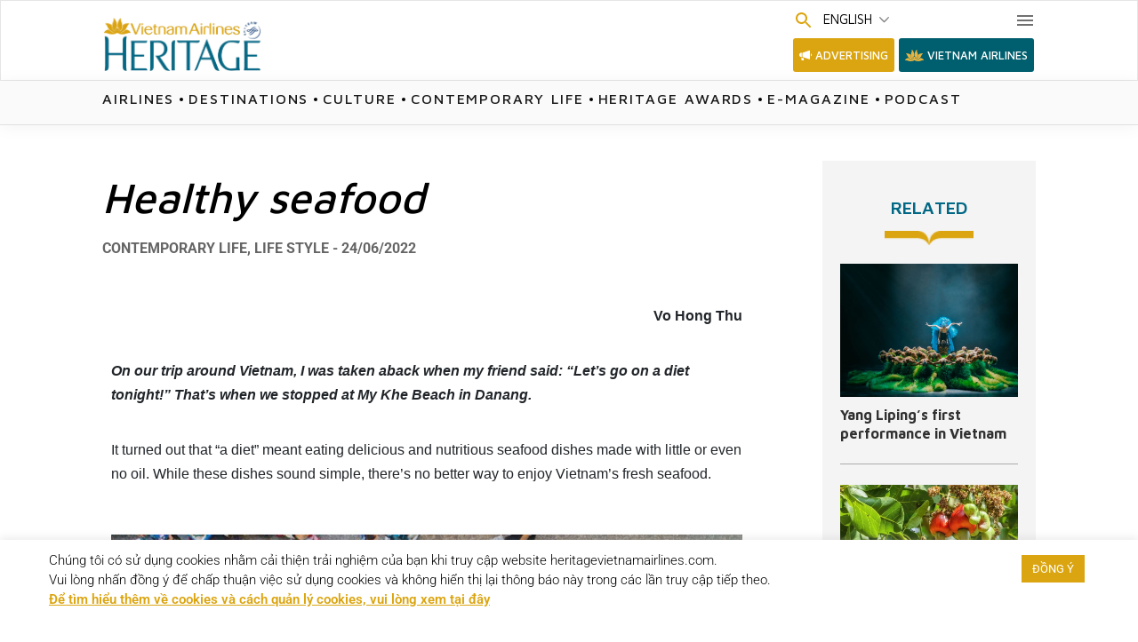

--- FILE ---
content_type: text/html; charset=UTF-8
request_url: https://heritagevietnamairlines.com/en/healthy-seafood/
body_size: 45418
content:
<!doctype html>
<html lang="en-US" prefix="og: https://ogp.me/ns#">
<head><meta charset="UTF-8"><script>if(navigator.userAgent.match(/MSIE|Internet Explorer/i)||navigator.userAgent.match(/Trident\/7\..*?rv:11/i)){var href=document.location.href;if(!href.match(/[?&]nowprocket/)){if(href.indexOf("?")==-1){if(href.indexOf("#")==-1){document.location.href=href+"?nowprocket=1"}else{document.location.href=href.replace("#","?nowprocket=1#")}}else{if(href.indexOf("#")==-1){document.location.href=href+"&nowprocket=1"}else{document.location.href=href.replace("#","&nowprocket=1#")}}}}</script><script>(()=>{class RocketLazyLoadScripts{constructor(){this.v="1.2.6",this.triggerEvents=["keydown","mousedown","mousemove","touchmove","touchstart","touchend","wheel"],this.userEventHandler=this.t.bind(this),this.touchStartHandler=this.i.bind(this),this.touchMoveHandler=this.o.bind(this),this.touchEndHandler=this.h.bind(this),this.clickHandler=this.u.bind(this),this.interceptedClicks=[],this.interceptedClickListeners=[],this.l(this),window.addEventListener("pageshow",(t=>{this.persisted=t.persisted,this.everythingLoaded&&this.m()})),this.CSPIssue=sessionStorage.getItem("rocketCSPIssue"),document.addEventListener("securitypolicyviolation",(t=>{this.CSPIssue||"script-src-elem"!==t.violatedDirective||"data"!==t.blockedURI||(this.CSPIssue=!0,sessionStorage.setItem("rocketCSPIssue",!0))})),document.addEventListener("DOMContentLoaded",(()=>{this.k()})),this.delayedScripts={normal:[],async:[],defer:[]},this.trash=[],this.allJQueries=[]}p(t){document.hidden?t.t():(this.triggerEvents.forEach((e=>window.addEventListener(e,t.userEventHandler,{passive:!0}))),window.addEventListener("touchstart",t.touchStartHandler,{passive:!0}),window.addEventListener("mousedown",t.touchStartHandler),document.addEventListener("visibilitychange",t.userEventHandler))}_(){this.triggerEvents.forEach((t=>window.removeEventListener(t,this.userEventHandler,{passive:!0}))),document.removeEventListener("visibilitychange",this.userEventHandler)}i(t){"HTML"!==t.target.tagName&&(window.addEventListener("touchend",this.touchEndHandler),window.addEventListener("mouseup",this.touchEndHandler),window.addEventListener("touchmove",this.touchMoveHandler,{passive:!0}),window.addEventListener("mousemove",this.touchMoveHandler),t.target.addEventListener("click",this.clickHandler),this.L(t.target,!0),this.S(t.target,"onclick","rocket-onclick"),this.C())}o(t){window.removeEventListener("touchend",this.touchEndHandler),window.removeEventListener("mouseup",this.touchEndHandler),window.removeEventListener("touchmove",this.touchMoveHandler,{passive:!0}),window.removeEventListener("mousemove",this.touchMoveHandler),t.target.removeEventListener("click",this.clickHandler),this.L(t.target,!1),this.S(t.target,"rocket-onclick","onclick"),this.M()}h(){window.removeEventListener("touchend",this.touchEndHandler),window.removeEventListener("mouseup",this.touchEndHandler),window.removeEventListener("touchmove",this.touchMoveHandler,{passive:!0}),window.removeEventListener("mousemove",this.touchMoveHandler)}u(t){t.target.removeEventListener("click",this.clickHandler),this.L(t.target,!1),this.S(t.target,"rocket-onclick","onclick"),this.interceptedClicks.push(t),t.preventDefault(),t.stopPropagation(),t.stopImmediatePropagation(),this.M()}O(){window.removeEventListener("touchstart",this.touchStartHandler,{passive:!0}),window.removeEventListener("mousedown",this.touchStartHandler),this.interceptedClicks.forEach((t=>{t.target.dispatchEvent(new MouseEvent("click",{view:t.view,bubbles:!0,cancelable:!0}))}))}l(t){EventTarget.prototype.addEventListenerWPRocketBase=EventTarget.prototype.addEventListener,EventTarget.prototype.addEventListener=function(e,i,o){"click"!==e||t.windowLoaded||i===t.clickHandler||t.interceptedClickListeners.push({target:this,func:i,options:o}),(this||window).addEventListenerWPRocketBase(e,i,o)}}L(t,e){this.interceptedClickListeners.forEach((i=>{i.target===t&&(e?t.removeEventListener("click",i.func,i.options):t.addEventListener("click",i.func,i.options))})),t.parentNode!==document.documentElement&&this.L(t.parentNode,e)}D(){return new Promise((t=>{this.P?this.M=t:t()}))}C(){this.P=!0}M(){this.P=!1}S(t,e,i){t.hasAttribute&&t.hasAttribute(e)&&(event.target.setAttribute(i,event.target.getAttribute(e)),event.target.removeAttribute(e))}t(){this._(this),"loading"===document.readyState?document.addEventListener("DOMContentLoaded",this.R.bind(this)):this.R()}k(){let t=[];document.querySelectorAll("script[type=rocketlazyloadscript][data-rocket-src]").forEach((e=>{let i=e.getAttribute("data-rocket-src");if(i&&!i.startsWith("data:")){0===i.indexOf("//")&&(i=location.protocol+i);try{const o=new URL(i).origin;o!==location.origin&&t.push({src:o,crossOrigin:e.crossOrigin||"module"===e.getAttribute("data-rocket-type")})}catch(t){}}})),t=[...new Map(t.map((t=>[JSON.stringify(t),t]))).values()],this.T(t,"preconnect")}async R(){this.lastBreath=Date.now(),this.j(this),this.F(this),this.I(),this.W(),this.q(),await this.A(this.delayedScripts.normal),await this.A(this.delayedScripts.defer),await this.A(this.delayedScripts.async);try{await this.U(),await this.H(this),await this.J()}catch(t){console.error(t)}window.dispatchEvent(new Event("rocket-allScriptsLoaded")),this.everythingLoaded=!0,this.D().then((()=>{this.O()})),this.N()}W(){document.querySelectorAll("script[type=rocketlazyloadscript]").forEach((t=>{t.hasAttribute("data-rocket-src")?t.hasAttribute("async")&&!1!==t.async?this.delayedScripts.async.push(t):t.hasAttribute("defer")&&!1!==t.defer||"module"===t.getAttribute("data-rocket-type")?this.delayedScripts.defer.push(t):this.delayedScripts.normal.push(t):this.delayedScripts.normal.push(t)}))}async B(t){if(await this.G(),!0!==t.noModule||!("noModule"in HTMLScriptElement.prototype))return new Promise((e=>{let i;function o(){(i||t).setAttribute("data-rocket-status","executed"),e()}try{if(navigator.userAgent.indexOf("Firefox/")>0||""===navigator.vendor||this.CSPIssue)i=document.createElement("script"),[...t.attributes].forEach((t=>{let e=t.nodeName;"type"!==e&&("data-rocket-type"===e&&(e="type"),"data-rocket-src"===e&&(e="src"),i.setAttribute(e,t.nodeValue))})),t.text&&(i.text=t.text),i.hasAttribute("src")?(i.addEventListener("load",o),i.addEventListener("error",(function(){i.setAttribute("data-rocket-status","failed-network"),e()})),setTimeout((()=>{i.isConnected||e()}),1)):(i.text=t.text,o()),t.parentNode.replaceChild(i,t);else{const i=t.getAttribute("data-rocket-type"),s=t.getAttribute("data-rocket-src");i?(t.type=i,t.removeAttribute("data-rocket-type")):t.removeAttribute("type"),t.addEventListener("load",o),t.addEventListener("error",(i=>{this.CSPIssue&&i.target.src.startsWith("data:")?(console.log("WPRocket: data-uri blocked by CSP -> fallback"),t.removeAttribute("src"),this.B(t).then(e)):(t.setAttribute("data-rocket-status","failed-network"),e())})),s?(t.removeAttribute("data-rocket-src"),t.src=s):t.src="data:text/javascript;base64,"+window.btoa(unescape(encodeURIComponent(t.text)))}}catch(i){t.setAttribute("data-rocket-status","failed-transform"),e()}}));t.setAttribute("data-rocket-status","skipped")}async A(t){const e=t.shift();return e&&e.isConnected?(await this.B(e),this.A(t)):Promise.resolve()}q(){this.T([...this.delayedScripts.normal,...this.delayedScripts.defer,...this.delayedScripts.async],"preload")}T(t,e){var i=document.createDocumentFragment();t.forEach((t=>{const o=t.getAttribute&&t.getAttribute("data-rocket-src")||t.src;if(o&&!o.startsWith("data:")){const s=document.createElement("link");s.href=o,s.rel=e,"preconnect"!==e&&(s.as="script"),t.getAttribute&&"module"===t.getAttribute("data-rocket-type")&&(s.crossOrigin=!0),t.crossOrigin&&(s.crossOrigin=t.crossOrigin),t.integrity&&(s.integrity=t.integrity),i.appendChild(s),this.trash.push(s)}})),document.head.appendChild(i)}j(t){let e={};function i(i,o){return e[o].eventsToRewrite.indexOf(i)>=0&&!t.everythingLoaded?"rocket-"+i:i}function o(t,o){!function(t){e[t]||(e[t]={originalFunctions:{add:t.addEventListener,remove:t.removeEventListener},eventsToRewrite:[]},t.addEventListener=function(){arguments[0]=i(arguments[0],t),e[t].originalFunctions.add.apply(t,arguments)},t.removeEventListener=function(){arguments[0]=i(arguments[0],t),e[t].originalFunctions.remove.apply(t,arguments)})}(t),e[t].eventsToRewrite.push(o)}function s(e,i){let o=e[i];e[i]=null,Object.defineProperty(e,i,{get:()=>o||function(){},set(s){t.everythingLoaded?o=s:e["rocket"+i]=o=s}})}o(document,"DOMContentLoaded"),o(window,"DOMContentLoaded"),o(window,"load"),o(window,"pageshow"),o(document,"readystatechange"),s(document,"onreadystatechange"),s(window,"onload"),s(window,"onpageshow");try{Object.defineProperty(document,"readyState",{get:()=>t.rocketReadyState,set(e){t.rocketReadyState=e},configurable:!0}),document.readyState="loading"}catch(t){console.log("WPRocket DJE readyState conflict, bypassing")}}F(t){let e;function i(e){return t.everythingLoaded?e:e.split(" ").map((t=>"load"===t||0===t.indexOf("load.")?"rocket-jquery-load":t)).join(" ")}function o(o){function s(t){const e=o.fn[t];o.fn[t]=o.fn.init.prototype[t]=function(){return this[0]===window&&("string"==typeof arguments[0]||arguments[0]instanceof String?arguments[0]=i(arguments[0]):"object"==typeof arguments[0]&&Object.keys(arguments[0]).forEach((t=>{const e=arguments[0][t];delete arguments[0][t],arguments[0][i(t)]=e}))),e.apply(this,arguments),this}}o&&o.fn&&!t.allJQueries.includes(o)&&(o.fn.ready=o.fn.init.prototype.ready=function(e){return t.domReadyFired?e.bind(document)(o):document.addEventListener("rocket-DOMContentLoaded",(()=>e.bind(document)(o))),o([])},s("on"),s("one"),t.allJQueries.push(o)),e=o}o(window.jQuery),Object.defineProperty(window,"jQuery",{get:()=>e,set(t){o(t)}})}async H(t){const e=document.querySelector("script[data-webpack]");e&&(await async function(){return new Promise((t=>{e.addEventListener("load",t),e.addEventListener("error",t)}))}(),await t.K(),await t.H(t))}async U(){this.domReadyFired=!0;try{document.readyState="interactive"}catch(t){}await this.G(),document.dispatchEvent(new Event("rocket-readystatechange")),await this.G(),document.rocketonreadystatechange&&document.rocketonreadystatechange(),await this.G(),document.dispatchEvent(new Event("rocket-DOMContentLoaded")),await this.G(),window.dispatchEvent(new Event("rocket-DOMContentLoaded"))}async J(){try{document.readyState="complete"}catch(t){}await this.G(),document.dispatchEvent(new Event("rocket-readystatechange")),await this.G(),document.rocketonreadystatechange&&document.rocketonreadystatechange(),await this.G(),window.dispatchEvent(new Event("rocket-load")),await this.G(),window.rocketonload&&window.rocketonload(),await this.G(),this.allJQueries.forEach((t=>t(window).trigger("rocket-jquery-load"))),await this.G();const t=new Event("rocket-pageshow");t.persisted=this.persisted,window.dispatchEvent(t),await this.G(),window.rocketonpageshow&&window.rocketonpageshow({persisted:this.persisted}),this.windowLoaded=!0}m(){document.onreadystatechange&&document.onreadystatechange(),window.onload&&window.onload(),window.onpageshow&&window.onpageshow({persisted:this.persisted})}I(){const t=new Map;document.write=document.writeln=function(e){const i=document.currentScript;i||console.error("WPRocket unable to document.write this: "+e);const o=document.createRange(),s=i.parentElement;let n=t.get(i);void 0===n&&(n=i.nextSibling,t.set(i,n));const c=document.createDocumentFragment();o.setStart(c,0),c.appendChild(o.createContextualFragment(e)),s.insertBefore(c,n)}}async G(){Date.now()-this.lastBreath>45&&(await this.K(),this.lastBreath=Date.now())}async K(){return document.hidden?new Promise((t=>setTimeout(t))):new Promise((t=>requestAnimationFrame(t)))}N(){this.trash.forEach((t=>t.remove()))}static run(){const t=new RocketLazyLoadScripts;t.p(t)}}RocketLazyLoadScripts.run()})();</script>
	
		<meta name="viewport" content="width=device-width, initial-scale=1">
	<link rel="profile" href="https://gmpg.org/xfn/11">
	<meta name="google-site-verification" content="u8gFCvD9s7QAIZQfFFQd9U1wuFWyWW8yRKWZL7EUrSs" />
	<link rel="preconnect" href="https://fonts.googleapis.com">
	<link rel="preconnect" href="https://fonts.gstatic.com" crossorigin>

	<link rel="preload" as="image" href="https://heritagevietnamairlines.cdn.vccloud.vn/wp-content/uploads/2020/02/banner-3-scaled.jpg">
	
	<style>
#wpadminbar #wp-admin-bar-wccp_free_top_button .ab-icon:before {
	content: "\f160";
	color: #02CA02;
	top: 3px;
}
#wpadminbar #wp-admin-bar-wccp_free_top_button .ab-icon {
	transform: rotate(45deg);
}
</style>
	<style>img:is([sizes="auto" i], [sizes^="auto," i]) { contain-intrinsic-size: 3000px 1500px }</style>
	<link rel="alternate" href="https://heritagevietnamairlines.com/di-bien-an-chay/" hreflang="vi" />
<link rel="alternate" href="https://heritagevietnamairlines.com/en/healthy-seafood/" hreflang="en" />

<!-- Google Tag Manager for WordPress by gtm4wp.com -->
<script data-cfasync="false" data-pagespeed-no-defer>
	var gtm4wp_datalayer_name = "dataLayer";
	var dataLayer = dataLayer || [];
</script>
<!-- End Google Tag Manager for WordPress by gtm4wp.com -->
<!-- Search Engine Optimization by Rank Math PRO - https://rankmath.com/ -->
<title>Healthy seafood - Heritage Vietnam Airlines</title><link rel="preload" href="https://heritagevietnamairlines.cdn.vccloud.vn/wp-content/themes/heritage/images/ic-close-menu.svg" as="image" /><link rel="preload" href="https://heritagevietnamairlines.cdn.vccloud.vn/wp-content/themes/heritage/images/icon-qc.svg" as="image" /><link rel="preload" href="" as="image" /><link rel="preload" href="https://heritagevietnamairlines.cdn.vccloud.vn/wp-content/uploads/2026/01/HRTEndingLogo-Social-2026-header-1.png" as="image" /><link rel="preload" href="" as="image" /><style id="perfmatters-used-css">@-webkit-keyframes pulsate{0%{transform:scale(.1);opacity:0;}50%{opacity:1;}100%{transform:scale(1.2);opacity:0;}}@keyframes pulsate{0%{transform:scale(.1);opacity:0;}50%{opacity:1;}100%{transform:scale(1.2);opacity:0;}}@-moz-keyframes pulsate{0%{transform:scale(.1);opacity:0;}50%{opacity:1;}100%{transform:scale(1.2);opacity:0;}}@-o-keyframes pulsate{0%{transform:scale(.1);opacity:0;}50%{opacity:1;}100%{transform:scale(1.2);opacity:0;}}@-ms-keyframes pulsate{0%{transform:scale(.1);opacity:0;}50%{opacity:1;}100%{transform:scale(1.2);opacity:0;}}#cookie-law-info-bar{font-size:15px;margin:0 auto;padding:12px 10px;position:absolute;text-align:center;box-sizing:border-box;width:100%;z-index:9999;display:none;left:0px;font-weight:300;box-shadow:0 -1px 10px 0 rgba(172,171,171,.3);}#cookie-law-info-again{font-size:10pt;margin:0;padding:5px 10px;text-align:center;z-index:9999;cursor:pointer;box-shadow:#161616 2px 2px 5px 2px;}#cookie-law-info-bar span{vertical-align:middle;}.cli-plugin-button,.cli-plugin-button:visited{display:inline-block;padding:9px 12px;color:#fff;text-decoration:none;text-decoration:none;position:relative;cursor:pointer;margin-left:5px;}.cli-plugin-main-link{margin-left:0px;font-weight:550;text-decoration:underline;}.cli-plugin-button:hover{background-color:#111;color:#fff;text-decoration:none;}.cli-plugin-button,.cli-plugin-button:visited,.medium.cli-plugin-button,.medium.cli-plugin-button:visited{font-size:13px;font-weight:400;line-height:1;}.cli-plugin-button{margin-top:5px;}.cli-bar-popup{-moz-background-clip:padding;-webkit-background-clip:padding;background-clip:padding-box;-webkit-border-radius:30px;-moz-border-radius:30px;border-radius:30px;padding:20px;}.cli-plugin-main-link.cli-plugin-button{text-decoration:none;}.cli-plugin-main-link.cli-plugin-button{margin-left:5px;}.cli-container-fluid{padding-right:15px;padding-left:15px;margin-right:auto;margin-left:auto;}.cli-row{display:-ms-flexbox;display:flex;-ms-flex-wrap:wrap;flex-wrap:wrap;margin-right:-15px;margin-left:-15px;}.cli-align-items-stretch{-ms-flex-align:stretch !important;align-items:stretch !important;}.cli-px-0{padding-left:0;padding-right:0;}.cli-btn{cursor:pointer;font-size:14px;display:inline-block;font-weight:400;text-align:center;white-space:nowrap;vertical-align:middle;-webkit-user-select:none;-moz-user-select:none;-ms-user-select:none;user-select:none;border:1px solid transparent;padding:.5rem 1.25rem;line-height:1;border-radius:.25rem;transition:all .15s ease-in-out;}.cli-btn:hover{opacity:.8;}.cli-btn:focus{outline:0;}.cli-modal.cli-fade .cli-modal-dialog{transition:-webkit-transform .3s ease-out;transition:transform .3s ease-out;transition:transform .3s ease-out,-webkit-transform .3s ease-out;-webkit-transform:translate(0,-25%);transform:translate(0,-25%);}.cli-modal-backdrop{position:fixed;top:0;right:0;bottom:0;left:0;z-index:1040;background-color:#000;display:none;}.cli-modal-backdrop.cli-fade{opacity:0;}.cli-modal a{text-decoration:none;}.cli-modal .cli-modal-dialog{position:relative;width:auto;margin:.5rem;pointer-events:none;font-family:-apple-system,BlinkMacSystemFont,"Segoe UI",Roboto,"Helvetica Neue",Arial,sans-serif,"Apple Color Emoji","Segoe UI Emoji","Segoe UI Symbol";font-size:1rem;font-weight:400;line-height:1.5;color:#212529;text-align:left;display:-ms-flexbox;display:flex;-ms-flex-align:center;align-items:center;min-height:calc(100% - ( .5rem * 2 ));}@media (min-width: 576px){.cli-modal .cli-modal-dialog{max-width:500px;margin:1.75rem auto;min-height:calc(100% - ( 1.75rem * 2 ));}}@media (min-width: 992px){.cli-modal .cli-modal-dialog{max-width:900px;}}.cli-modal-content{position:relative;display:-ms-flexbox;display:flex;-ms-flex-direction:column;flex-direction:column;width:100%;pointer-events:auto;background-color:#fff;background-clip:padding-box;border-radius:.3rem;outline:0;}.cli-modal .row{margin:0 -15px;}.cli-modal .cli-modal-close{position:absolute;right:10px;top:10px;z-index:1;padding:0;background-color:transparent !important;border:0;-webkit-appearance:none;font-size:1.5rem;font-weight:700;line-height:1;color:#000;text-shadow:0 1px 0 #fff;}.cli-modal .cli-modal-close:focus{outline:0;}.cli-switch{display:inline-block;position:relative;min-height:1px;padding-left:70px;font-size:14px;}.cli-switch input[type="checkbox"]{display:none;}.cli-switch .cli-slider{background-color:#e3e1e8;height:24px;width:50px;bottom:0;cursor:pointer;left:0;position:absolute;right:0;top:0;transition:.4s;}.cli-switch .cli-slider:before{background-color:#fff;bottom:2px;content:"";height:20px;left:2px;position:absolute;transition:.4s;width:20px;}.cli-switch input:checked + .cli-slider{background-color:#00acad;}.cli-switch input:checked + .cli-slider:before{transform:translateX(26px);}.cli-switch .cli-slider{border-radius:34px;}.cli-switch .cli-slider:before{border-radius:50%;}.cli-tab-content{background:#fff;}.cli-fade{transition:opacity .15s linear;}.cli-nav-pills,.cli-tab-content{width:100%;padding:30px;}@media (max-width: 767px){.cli-nav-pills,.cli-tab-content{padding:30px 10px;}}.cli-tab-content p{color:#343438;font-size:14px;margin-top:0;}.cli-tab-content h4{font-size:20px;margin-bottom:1.5rem;margin-top:0;font-family:inherit;font-weight:500;line-height:1.2;color:inherit;}.cli-container-fluid{padding-right:15px;padding-left:15px;margin-right:auto;margin-left:auto;}.cli-row{display:-ms-flexbox;display:flex;-ms-flex-wrap:wrap;flex-wrap:wrap;margin-right:-15px;margin-left:-15px;}.cli-align-items-stretch{-ms-flex-align:stretch !important;align-items:stretch !important;}.cli-px-0{padding-left:0;padding-right:0;}.cli-btn{cursor:pointer;font-size:14px;display:inline-block;font-weight:400;text-align:center;white-space:nowrap;vertical-align:middle;-webkit-user-select:none;-moz-user-select:none;-ms-user-select:none;user-select:none;border:1px solid transparent;padding:.5rem 1.25rem;line-height:1;border-radius:.25rem;transition:all .15s ease-in-out;}.cli-btn:hover{opacity:.8;}.cli-btn:focus{outline:0;}.cli-modal.cli-fade .cli-modal-dialog{transition:-webkit-transform .3s ease-out;transition:transform .3s ease-out;transition:transform .3s ease-out,-webkit-transform .3s ease-out;-webkit-transform:translate(0,-25%);transform:translate(0,-25%);}.cli-modal-backdrop{position:fixed;top:0;right:0;bottom:0;left:0;z-index:1040;background-color:#000;-webkit-transform:scale(0);transform:scale(0);transition:opacity ease-in-out .5s;}.cli-modal-backdrop.cli-fade{opacity:0;}.cli-modal{position:fixed;top:0;right:0;bottom:0;left:0;z-index:99999;transform:scale(0);overflow:hidden;outline:0;display:none;}.cli-modal a{text-decoration:none;}.cli-modal .cli-modal-dialog{position:relative;width:auto;margin:.5rem;pointer-events:none;font-family:inherit;font-size:1rem;font-weight:400;line-height:1.5;color:#212529;text-align:left;display:-ms-flexbox;display:flex;-ms-flex-align:center;align-items:center;min-height:calc(100% - ( .5rem * 2 ));}@media (min-width: 576px){.cli-modal .cli-modal-dialog{max-width:500px;margin:1.75rem auto;min-height:calc(100% - ( 1.75rem * 2 ));}}.cli-modal-content{position:relative;display:-ms-flexbox;display:flex;-ms-flex-direction:column;flex-direction:column;width:100%;pointer-events:auto;background-color:#fff;background-clip:padding-box;border-radius:.2rem;box-sizing:border-box;outline:0;}.cli-modal .row{margin:0 -15px;}.cli-modal .cli-modal-close:focus{outline:0;}.cli-switch{display:inline-block;position:relative;min-height:1px;padding-left:38px;font-size:14px;}.cli-switch input[type="checkbox"]{display:none;}.cli-switch .cli-slider{background-color:#e3e1e8;height:20px;width:38px;bottom:0;cursor:pointer;left:0;position:absolute;right:0;top:0;transition:.4s;}.cli-switch .cli-slider:before{background-color:#fff;bottom:2px;content:"";height:15px;left:3px;position:absolute;transition:.4s;width:15px;}.cli-switch input:checked + .cli-slider{background-color:#61a229;}.cli-switch input:checked + .cli-slider:before{transform:translateX(18px);}.cli-switch .cli-slider{border-radius:34px;font-size:0;}.cli-switch .cli-slider:before{border-radius:50%;}.cli-tab-content{background:#fff;}.cli-nav-pills,.cli-tab-content{width:100%;padding:5px 30px 5px 5px;box-sizing:border-box;}@media (max-width: 767px){.cli-nav-pills,.cli-tab-content{padding:30px 10px;}}.cli-tab-content p{color:#343438;font-size:14px;margin-top:0;}.cli-tab-content h4{font-size:20px;margin-bottom:1.5rem;margin-top:0;font-family:inherit;font-weight:500;line-height:1.2;color:inherit;}#cookie-law-info-bar .cli-nav-pills,#cookie-law-info-bar .cli-tab-content,#cookie-law-info-bar .cli-nav-pills .cli-show>.cli-nav-link,#cookie-law-info-bar a.cli-nav-link.cli-active{background:transparent;}#cookie-law-info-bar .cli-nav-pills .cli-nav-link.cli-active,#cookie-law-info-bar  .cli-nav-link,#cookie-law-info-bar .cli-tab-container p,#cookie-law-info-bar span.cli-necessary-caption,#cookie-law-info-bar .cli-switch .cli-slider:after{color:inherit;}#cookie-law-info-bar .cli-tab-header a:before{border-right:1px solid currentColor;border-bottom:1px solid currentColor;}#cookie-law-info-bar .cli-row{margin-top:20px;}#cookie-law-info-bar .cli-tab-content h4{margin-bottom:.5rem;}#cookie-law-info-bar .cli-tab-container{display:none;text-align:left;}.cli-tab-footer .cli-btn{background-color:#00acad;padding:10px 15px;text-decoration:none;}.cli-tab-footer .wt-cli-privacy-accept-btn{background-color:#61a229;color:#fff;border-radius:0;}.cli-tab-footer{width:100%;text-align:right;padding:20px 0;}.cli-col-12{width:100%;}.cli-tab-header{display:flex;justify-content:space-between;}.cli-tab-header a:before{width:10px;height:2px;left:0;top:calc(50% - 1px);}.cli-tab-header a:after{width:2px;height:10px;left:4px;top:calc(50% - 5px);-webkit-transform:none;transform:none;}.cli-tab-header a:before{width:7px;height:7px;border-right:1px solid #4a6e78;border-bottom:1px solid #4a6e78;content:" ";transform:rotate(-45deg);-webkit-transition:all .2s ease-in-out;-moz-transition:all .2s ease-in-out;transition:all .2s ease-in-out;margin-right:10px;}.cli-tab-header a.cli-nav-link{position:relative;display:flex;align-items:center;font-size:14px;color:#000;text-transform:capitalize;}.cli-tab-header{border-radius:5px;padding:12px 15px;cursor:pointer;transition:background-color .2s ease-out .3s,color .2s ease-out 0s;background-color:#f2f2f2;}.cli-modal .cli-modal-close{position:absolute;right:0;top:0;z-index:1;-webkit-appearance:none;width:40px;height:40px;padding:0;padding:10px;border-radius:50%;background:transparent;border:none;min-width:40px;}.cli-tab-container h4,.cli-tab-container h1{font-family:inherit;font-size:16px;margin-bottom:15px;margin:10px 0;}#cliSettingsPopup .cli-tab-section-container{padding-top:12px;}.cli-tab-container p,.cli-privacy-content-text{font-size:14px;line-height:1.4;margin-top:0;padding:0;color:#000;}.cli-tab-content{display:none;}.cli-tab-section .cli-tab-content{padding:10px 20px 5px 20px;}.cli-tab-section{margin-top:5px;}@media (min-width: 992px){.cli-modal .cli-modal-dialog{max-width:645px;}}.cli-switch .cli-slider:after{content:attr(data-cli-disable);position:absolute;right:50px;color:#000;font-size:12px;text-align:right;min-width:80px;}.cli-switch input:checked + .cli-slider:after{content:attr(data-cli-enable);}.cli-privacy-overview:not(.cli-collapsed) .cli-privacy-content{max-height:60px;transition:max-height .15s ease-out;overflow:hidden;}a.cli-privacy-readmore{font-size:12px;margin-top:12px;display:inline-block;padding-bottom:0;cursor:pointer;color:#000;text-decoration:underline;}.cli-modal-footer{position:relative;}a.cli-privacy-readmore:before{content:attr(data-readmore-text);}.cli-privacy-content p{margin-bottom:0;}.cli-modal-close svg{fill:#000;}span.cli-necessary-caption{color:#000;font-size:12px;}#cookie-law-info-bar .cli-privacy-overview{display:none;}.cli-tab-container .cli-row{max-height:500px;overflow-y:auto;}@keyframes blowUpContent{0%{transform:scale(1);opacity:1;}99.9%{transform:scale(2);opacity:0;}100%{transform:scale(0);}}@keyframes blowUpContentTwo{0%{transform:scale(2);opacity:0;}100%{transform:scale(1);opacity:1;}}@keyframes blowUpModal{0%{transform:scale(0);}100%{transform:scale(1);}}@keyframes blowUpModalTwo{0%{transform:scale(1);opacity:1;}50%{transform:scale(.5);opacity:0;}100%{transform:scale(0);opacity:0;}}.wt-cli-sr-only{display:none;font-size:16px;}#cookie-law-info-bar[data-cli-style="cli-style-v2"]{padding:14px 25px;}#cookie-law-info-bar[data-cli-style="cli-style-v2"][data-cli-type="widget"]{padding:32px 30px;}#cookie-law-info-bar[data-cli-style="cli-style-v2"][data-cli-type="popup"]{padding:32px 45px;}.wt-cli-necessary-checkbox{display:none !important;}@media (max-width: 985px){#cookie-law-info-bar[data-cli-style="cli-style-v2"],#cookie-law-info-bar[data-cli-style="cli-style-v2"][data-cli-type="widget"],#cookie-law-info-bar[data-cli-style="cli-style-v2"][data-cli-type="popup"]{padding:25px 25px;}}.wt-cli-privacy-overview-actions{padding-bottom:0;}.wt-cli-cookie-description{font-size:14px;line-height:1.4;margin-top:0;padding:0;color:#000;}.alo-ph-img-circle{width:30px;height:30px;top:35px;left:35px;position:absolute;background:rgba(30,30,30,.1) url("https://heritagevietnamairlines.cdn.vccloud.vn/wp-content/plugins/icon-call-lak-lak/css/../images/alo.png") no-repeat center center;background-size:contain;-webkit-border-radius:100%;-moz-border-radius:100%;border-radius:100%;border:2px solid transparent;opacity:.7;-webkit-animation:alo-circle-img-anim 1s infinite ease-in-out;-moz-animation:alo-circle-img-anim 1s infinite ease-in-out;-ms-animation:alo-circle-img-anim 1s infinite ease-in-out;-o-animation:alo-circle-img-anim 1s infinite ease-in-out;animation:alo-circle-img-anim 1s infinite ease-in-out;-webkit-transform-origin:50% 50%;-moz-transform-origin:50% 50%;-ms-transform-origin:50% 50%;-o-transform-origin:50% 50%;transform-origin:50% 50%;}.alo-phone{position:fixed;visibility:hidden;background-color:transparent;width:100px;height:100px;cursor:pointer;z-index:999;-webkit-backface-visibility:hidden;-webkit-transform:translateZ(0);-webkit-transition:visibility .5s;-moz-transition:visibility .5s;-o-transition:visibility .5s;transition:visibility .5s;}.alo-phone.alo-show{visibility:visible;}.alo-phone:hover{opacity:1;}.alo-ph-circle{width:100px;height:100px;top:0;left:0;position:absolute;background-color:transparent;-webkit-border-radius:100%;-moz-border-radius:100%;border-radius:100%;border:2px solid rgba(30,30,30,.4);border:2px solid #bfebfc;opacity:.1;-webkit-animation:alo-circle-anim 1.2s infinite ease-in-out;-moz-animation:alo-circle-anim 1.2s infinite ease-in-out;-ms-animation:alo-circle-anim 1.2s infinite ease-in-out;-o-animation:alo-circle-anim 1.2s infinite ease-in-out;animation:alo-circle-anim 1.2s infinite ease-in-out;-webkit-transition:all .5s;-moz-transition:all .5s;-o-transition:all .5s;transition:all .5s;-webkit-transform-origin:50% 50%;-moz-transform-origin:50% 50%;-ms-transform-origin:50% 50%;-o-transform-origin:50% 50%;transform-origin:50% 50%;}.alo-phone:hover .alo-ph-circle,.hotline a:hover .alo-ph-circle{border-color:#00aff2;opacity:.5;}.alo-phone.alo-green:hover .alo-ph-circle,.hotline a:hover .alo-ph-circle{border-color:#04afef;border-color:#baf5a7;opacity:.5;}.alo-phone.alo-green .alo-ph-circle{border-color:#ffbc0a;border-color:#bfebfc;opacity:.5;}.alo-ph-circle-fill{width:60px;height:60px;top:20px;left:20px;position:absolute;background-color:#000;-webkit-border-radius:100%;-moz-border-radius:100%;border-radius:100%;border:2px solid transparent;opacity:.1;-webkit-animation:alo-circle-fill-anim 2.3s infinite ease-in-out;-moz-animation:alo-circle-fill-anim 2.3s infinite ease-in-out;-ms-animation:alo-circle-fill-anim 2.3s infinite ease-in-out;-o-animation:alo-circle-fill-anim 2.3s infinite ease-in-out;animation:alo-circle-fill-anim 2.3s infinite ease-in-out;-webkit-transition:all .5s;-moz-transition:all .5s;-o-transition:all .5s;transition:all .5s;-webkit-transform-origin:50% 50%;-moz-transform-origin:50% 50%;-ms-transform-origin:50% 50%;-o-transform-origin:50% 50%;transform-origin:50% 50%;}.alo-phone:hover .alo-ph-circle-fill,.hotline a:hover .alo-ph-circle-fill{background-color:rgba(0,175,242,.5);background-color:#00aff2;opacity:.75 !important;}.alo-phone.alo-green:hover .alo-ph-circle-fill,.hotline a:hover .alo-ph-circle-fill{background-color:rgba(4,175,239,.5);background-color:#baf5a7;opacity:.75 !important;}.alo-phone.alo-green .alo-ph-circle-fill{background-color:rgba(255,188,10,.5);background-color:#ffbc0a;opacity:.75 !important;}.alo-phone:hover .alo-ph-img-circle,.hotline a:hover .alo-ph-img-circle{background-color:#00aff2;}.alo-phone.alo-green.alo-hover .alo-ph-img-circle,.alo-phone.alo-green:hover .alo-ph-img-circle,.hotline a:hover .alo-ph-img-circle{background-color:#04afef;background-color:#04afef;}.alo-phone.alo-green .alo-ph-img-circle{background-color:#ffbc0a;background-color:#ffbc0a;}@-moz-keyframes alo-circle-anim{0%{transform:rotate(0) scale(.5) skew(1deg);opacity:.1;}30%{transform:rotate(0) scale(.7) skew(1deg);opacity:.5;}100%{transform:rotate(0) scale(1) skew(1deg);opacity:.1;}}@-webkit-keyframes alo-circle-anim{0%{transform:rotate(0) scale(.5) skew(1deg);opacity:.1;}30%{transform:rotate(0) scale(.7) skew(1deg);opacity:.5;}100%{transform:rotate(0) scale(1) skew(1deg);opacity:.1;}}@-o-keyframes alo-circle-anim{0%{transform:rotate(0) scale(.5) skew(1deg);opacity:.1;}30%{transform:rotate(0) scale(.7) skew(1deg);opacity:.5;}100%{transform:rotate(0) scale(1) skew(1deg);opacity:.1;}}@keyframes alo-circle-anim{0%{transform:rotate(0) scale(.5) skew(1deg);opacity:.1;}30%{transform:rotate(0) scale(.7) skew(1deg);opacity:.5;}100%{transform:rotate(0) scale(1) skew(1deg);opacity:.1;}}@-moz-keyframes alo-circle-fill-anim{0%{transform:rotate(0) scale(.7) skew(1deg);opacity:.2;}50%{transform:rotate(0) scale(1) skew(1deg);opacity:.2;}100%{transform:rotate(0) scale(.7) skew(1deg);opacity:.2;}}@-webkit-keyframes alo-circle-fill-anim{0%{transform:rotate(0) scale(.7) skew(1deg);opacity:.2;}50%{transform:rotate(0) scale(1) skew(1deg);opacity:.2;}100%{transform:rotate(0) scale(.7) skew(1deg);opacity:.2;}}@-o-keyframes alo-circle-fill-anim{0%{transform:rotate(0) scale(.7) skew(1deg);opacity:.2;}50%{transform:rotate(0) scale(1) skew(1deg);opacity:.2;}100%{transform:rotate(0) scale(.7) skew(1deg);opacity:.2;}}@keyframes alo-circle-fill-anim{0%{transform:rotate(0) scale(.7) skew(1deg);opacity:.2;}50%{transform:rotate(0) scale(1) skew(1deg);opacity:.2;}100%{transform:rotate(0) scale(.7) skew(1deg);opacity:.2;}}@-moz-keyframes alo-circle-img-anim{0%{transform:rotate(0) scale(1) skew(1deg);}10%{transform:rotate(-25deg) scale(1) skew(1deg);}20%{transform:rotate(25deg) scale(1) skew(1deg);}30%{transform:rotate(-25deg) scale(1) skew(1deg);}40%{transform:rotate(25deg) scale(1) skew(1deg);}50%{transform:rotate(0) scale(1) skew(1deg);}100%{transform:rotate(0) scale(1) skew(1deg);}}@-webkit-keyframes alo-circle-img-anim{0%{transform:rotate(0) scale(1) skew(1deg);}10%{transform:rotate(-25deg) scale(1) skew(1deg);}20%{transform:rotate(25deg) scale(1) skew(1deg);}30%{transform:rotate(-25deg) scale(1) skew(1deg);}40%{transform:rotate(25deg) scale(1) skew(1deg);}50%{transform:rotate(0) scale(1) skew(1deg);}100%{transform:rotate(0) scale(1) skew(1deg);}}@-o-keyframes alo-circle-img-anim{0%{transform:rotate(0) scale(1) skew(1deg);}10%{transform:rotate(-25deg) scale(1) skew(1deg);}20%{transform:rotate(25deg) scale(1) skew(1deg);}30%{transform:rotate(-25deg) scale(1) skew(1deg);}40%{transform:rotate(25deg) scale(1) skew(1deg);}50%{transform:rotate(0) scale(1) skew(1deg);}100%{transform:rotate(0) scale(1) skew(1deg);}}@keyframes alo-circle-img-anim{0%{transform:rotate(0) scale(1) skew(1deg);}10%{transform:rotate(-25deg) scale(1) skew(1deg);}20%{transform:rotate(25deg) scale(1) skew(1deg);}30%{transform:rotate(-25deg) scale(1) skew(1deg);}40%{transform:rotate(25deg) scale(1) skew(1deg);}50%{transform:rotate(0) scale(1) skew(1deg);}100%{transform:rotate(0) scale(1) skew(1deg);}}@font-face{font-family:eicons;src:url("https://heritagevietnamairlines.com/wp-content/plugins/elementor/assets/lib/eicons/css/../fonts/eicons.eot?5.43.0");src:url("https://heritagevietnamairlines.com/wp-content/plugins/elementor/assets/lib/eicons/css/../fonts/eicons.eot?5.43.0#iefix") format("embedded-opentype"),url("https://heritagevietnamairlines.com/wp-content/plugins/elementor/assets/lib/eicons/css/../fonts/eicons.woff2?5.43.0") format("woff2"),url("https://heritagevietnamairlines.com/wp-content/plugins/elementor/assets/lib/eicons/css/../fonts/eicons.woff?5.43.0") format("woff"),url("https://heritagevietnamairlines.com/wp-content/plugins/elementor/assets/lib/eicons/css/../fonts/eicons.ttf?5.43.0") format("truetype"),url("https://heritagevietnamairlines.cdn.vccloud.vn/wp-content/plugins/elementor/assets/lib/eicons/css/../fonts/eicons.svg?5.43.0#eicon") format("svg");font-weight:400;font-style:normal;}[class*=" eicon-"],[class^=eicon]{display:inline-block;font-family:eicons;font-size:inherit;font-weight:400;font-style:normal;font-variant:normal;line-height:1;text-rendering:auto;-webkit-font-smoothing:antialiased;-moz-osx-font-smoothing:grayscale;}@keyframes a{0%{transform:rotate(0deg);}to{transform:rotate(359deg);}}:root{--direction-multiplier:1;}body.rtl,html[dir=rtl]{--direction-multiplier:-1;}.elementor *,.elementor :after,.elementor :before{box-sizing:border-box;}.elementor a{box-shadow:none;text-decoration:none;}.elementor img{border:none;border-radius:0;box-shadow:none;height:auto;max-width:100%;}.elementor .elementor-widget:not(.elementor-widget-text-editor):not(.elementor-widget-theme-post-content) figure{margin:0;}.elementor embed,.elementor iframe,.elementor object,.elementor video{border:none;line-height:1;margin:0;max-width:100%;width:100%;}.elementor-element{--flex-direction:initial;--flex-wrap:initial;--justify-content:initial;--align-items:initial;--align-content:initial;--gap:initial;--flex-basis:initial;--flex-grow:initial;--flex-shrink:initial;--order:initial;--align-self:initial;align-self:var(--align-self);flex-basis:var(--flex-basis);flex-grow:var(--flex-grow);flex-shrink:var(--flex-shrink);order:var(--order);}.elementor-element:where(.e-con-full,.elementor-widget){align-content:var(--align-content);align-items:var(--align-items);flex-direction:var(--flex-direction);flex-wrap:var(--flex-wrap);gap:var(--row-gap) var(--column-gap);justify-content:var(--justify-content);}:root{--page-title-display:block;}@keyframes eicon-spin{0%{transform:rotate(0deg);}to{transform:rotate(359deg);}}.elementor-section{position:relative;}.elementor-section .elementor-container{display:flex;margin-left:auto;margin-right:auto;position:relative;}@media (max-width:1024px){.elementor-section .elementor-container{flex-wrap:wrap;}}.elementor-section.elementor-section-boxed>.elementor-container{max-width:1140px;}.elementor-widget-wrap{align-content:flex-start;flex-wrap:wrap;position:relative;width:100%;}.elementor:not(.elementor-bc-flex-widget) .elementor-widget-wrap{display:flex;}.elementor-widget-wrap>.elementor-element{width:100%;}.elementor-widget{position:relative;}.elementor-widget:not(:last-child){margin-bottom:var(--kit-widget-spacing,20px);}.elementor-column{display:flex;min-height:1px;position:relative;}.elementor-column-gap-default>.elementor-column>.elementor-element-populated{padding:10px;}@media (min-width:768px){.elementor-column.elementor-col-10,.elementor-column[data-col="10"]{width:10%;}.elementor-column.elementor-col-11,.elementor-column[data-col="11"]{width:11.111%;}.elementor-column.elementor-col-12,.elementor-column[data-col="12"]{width:12.5%;}.elementor-column.elementor-col-14,.elementor-column[data-col="14"]{width:14.285%;}.elementor-column.elementor-col-16,.elementor-column[data-col="16"]{width:16.666%;}.elementor-column.elementor-col-20,.elementor-column[data-col="20"]{width:20%;}.elementor-column.elementor-col-25,.elementor-column[data-col="25"]{width:25%;}.elementor-column.elementor-col-30,.elementor-column[data-col="30"]{width:30%;}.elementor-column.elementor-col-33,.elementor-column[data-col="33"]{width:33.333%;}.elementor-column.elementor-col-40,.elementor-column[data-col="40"]{width:40%;}.elementor-column.elementor-col-50,.elementor-column[data-col="50"]{width:50%;}.elementor-column.elementor-col-60,.elementor-column[data-col="60"]{width:60%;}.elementor-column.elementor-col-66,.elementor-column[data-col="66"]{width:66.666%;}.elementor-column.elementor-col-70,.elementor-column[data-col="70"]{width:70%;}.elementor-column.elementor-col-75,.elementor-column[data-col="75"]{width:75%;}.elementor-column.elementor-col-80,.elementor-column[data-col="80"]{width:80%;}.elementor-column.elementor-col-83,.elementor-column[data-col="83"]{width:83.333%;}.elementor-column.elementor-col-90,.elementor-column[data-col="90"]{width:90%;}.elementor-column.elementor-col-100,.elementor-column[data-col="100"]{width:100%;}}@media (max-width:767px){.elementor-column{width:100%;}}@media (min-width:1025px){#elementor-device-mode:after{content:"desktop";}}@media (min-width:-1){#elementor-device-mode:after{content:"widescreen";}}@media (max-width:-1){#elementor-device-mode:after{content:"laptop";content:"tablet_extra";}}@media (max-width:1024px){#elementor-device-mode:after{content:"tablet";}}@media (max-width:-1){#elementor-device-mode:after{content:"mobile_extra";}}@media (max-width:767px){#elementor-device-mode:after{content:"mobile";}}@media (prefers-reduced-motion:no-preference){html{scroll-behavior:smooth;}}.e-con:before,.e-con>.elementor-background-slideshow:before,.e-con>.elementor-motion-effects-container>.elementor-motion-effects-layer:before,:is(.e-con,.e-con>.e-con-inner)>.elementor-background-video-container:before{border-block-end-width:var(--border-block-end-width);border-block-start-width:var(--border-block-start-width);border-color:var(--border-color);border-inline-end-width:var(--border-inline-end-width);border-inline-start-width:var(--border-inline-start-width);border-radius:var(--border-radius);border-style:var(--border-style);content:var(--background-overlay);display:block;left:calc(0px - var(--border-left-width));mix-blend-mode:var(--overlay-mix-blend-mode);opacity:var(--overlay-opacity);position:absolute;top:calc(0px - var(--border-top-width));transition:var(--overlay-transition,.3s);}.elementor-element:where(:not(.e-con)):where(:not(.e-div-block-base)) .elementor-widget-container,.elementor-element:where(:not(.e-con)):where(:not(.e-div-block-base)):not(:has(.elementor-widget-container)){transition:background .3s,border .3s,border-radius .3s,box-shadow .3s,transform var(--e-transform-transition-duration,.4s);}.elementor-widget-image{text-align:center;}.elementor-widget-image a{display:inline-block;}.elementor-widget-image a img[src$=".svg"]{width:48px;}.elementor-widget-image img{display:inline-block;vertical-align:middle;}:root{--blue:#007bff;--indigo:#6610f2;--purple:#6f42c1;--pink:#e83e8c;--red:#dc3545;--orange:#fd7e14;--yellow:#ffc107;--green:#28a745;--teal:#20c997;--cyan:#17a2b8;--white:#fff;--gray:#6c757d;--gray-dark:#343a40;--primary:#007bff;--secondary:#6c757d;--success:#28a745;--info:#17a2b8;--warning:#ffc107;--danger:#dc3545;--light:#f8f9fa;--dark:#343a40;--breakpoint-xs:0;--breakpoint-sm:576px;--breakpoint-md:768px;--breakpoint-lg:992px;--breakpoint-xl:1200px;--font-family-sans-serif:-apple-system,BlinkMacSystemFont,"Segoe UI",Roboto,"Helvetica Neue",Arial,sans-serif,"Apple Color Emoji","Segoe UI Emoji","Segoe UI Symbol";--font-family-monospace:SFMono-Regular,Menlo,Monaco,Consolas,"Liberation Mono","Courier New",monospace;}*,::after,::before{box-sizing:border-box;}html{font-family:sans-serif;line-height:1.15;-webkit-text-size-adjust:100%;-ms-text-size-adjust:100%;-ms-overflow-style:scrollbar;-webkit-tap-highlight-color:transparent;}@-ms-viewport{width:device-width;}article,aside,dialog,figcaption,figure,footer,header,hgroup,main,nav,section{display:block;}body{margin:0;font-family:-apple-system,BlinkMacSystemFont,"Segoe UI",Roboto,"Helvetica Neue",Arial,sans-serif,"Apple Color Emoji","Segoe UI Emoji","Segoe UI Symbol";font-size:1rem;font-weight:400;line-height:1.5;color:#212529;text-align:left;background-color:#fff;}[tabindex="-1"]:focus{outline:0 !important;}h1,h2,h3,h4,h5,h6{margin-top:0;margin-bottom:.5rem;}p{margin-top:0;margin-bottom:1rem;}dl,ol,ul{margin-top:0;margin-bottom:1rem;}ol ol,ol ul,ul ol,ul ul{margin-bottom:0;}b,strong{font-weight:bolder;}sub,sup{position:relative;font-size:75%;line-height:0;vertical-align:baseline;}sup{top:-.5em;}a{color:#007bff;text-decoration:none;background-color:transparent;-webkit-text-decoration-skip:objects;}a:hover{color:#0056b3;text-decoration:underline;}a:not([href]):not([tabindex]){color:inherit;text-decoration:none;}a:not([href]):not([tabindex]):focus,a:not([href]):not([tabindex]):hover{color:inherit;text-decoration:none;}a:not([href]):not([tabindex]):focus{outline:0;}figure{margin:0 0 1rem;}img{vertical-align:middle;border-style:none;}svg:not(:root){overflow:hidden;}label{display:inline-block;margin-bottom:.5rem;}button{border-radius:0;}button:focus{outline:1px dotted;outline:5px auto -webkit-focus-ring-color;}button,input,optgroup,select,textarea{margin:0;font-family:inherit;font-size:inherit;line-height:inherit;}button,input{overflow:visible;}button,select{text-transform:none;}[type=reset],[type=submit],button,html [type=button]{-webkit-appearance:button;}[type=button]::-moz-focus-inner,[type=reset]::-moz-focus-inner,[type=submit]::-moz-focus-inner,button::-moz-focus-inner{padding:0;border-style:none;}input[type=checkbox],input[type=radio]{box-sizing:border-box;padding:0;}input[type=date],input[type=datetime-local],input[type=month],input[type=time]{-webkit-appearance:listbox;}[type=number]::-webkit-inner-spin-button,[type=number]::-webkit-outer-spin-button{height:auto;}[type=search]{outline-offset:-2px;-webkit-appearance:none;}[type=search]::-webkit-search-cancel-button,[type=search]::-webkit-search-decoration{-webkit-appearance:none;}::-webkit-file-upload-button{font:inherit;-webkit-appearance:button;}[hidden]{display:none !important;}.h1,.h2,.h3,.h4,.h5,.h6,h1,h2,h3,h4,h5,h6{margin-bottom:.5rem;font-family:inherit;font-weight:500;line-height:1.2;color:inherit;}.h1,h1{font-size:2.5rem;}.h2,h2{font-size:2rem;}.h3,h3{font-size:1.75rem;}.h4,h4{font-size:1.5rem;}.h5,h5{font-size:1.25rem;}.container{width:100%;padding-right:15px;padding-left:15px;margin-right:auto;margin-left:auto;}@media (min-width:576px){.container{max-width:540px;}}@media (min-width:768px){.container{max-width:720px;}}@media (min-width:992px){.container{max-width:960px;}}@media (min-width:1200px){.container{max-width:1140px;}}.row{display:-webkit-box;display:-ms-flexbox;display:flex;-ms-flex-wrap:wrap;flex-wrap:wrap;margin-right:-15px;margin-left:-15px;}.col,.col-1,.col-10,.col-11,.col-12,.col-2,.col-3,.col-4,.col-5,.col-6,.col-7,.col-8,.col-9,.col-auto,.col-lg,.col-lg-1,.col-lg-10,.col-lg-11,.col-lg-12,.col-lg-2,.col-lg-3,.col-lg-4,.col-lg-5,.col-lg-6,.col-lg-7,.col-lg-8,.col-lg-9,.col-lg-auto,.col-md,.col-md-1,.col-md-10,.col-md-11,.col-md-12,.col-md-2,.col-md-3,.col-md-4,.col-md-5,.col-md-6,.col-md-7,.col-md-8,.col-md-9,.col-md-auto,.col-sm,.col-sm-1,.col-sm-10,.col-sm-11,.col-sm-12,.col-sm-2,.col-sm-3,.col-sm-4,.col-sm-5,.col-sm-6,.col-sm-7,.col-sm-8,.col-sm-9,.col-sm-auto,.col-xl,.col-xl-1,.col-xl-10,.col-xl-11,.col-xl-12,.col-xl-2,.col-xl-3,.col-xl-4,.col-xl-5,.col-xl-6,.col-xl-7,.col-xl-8,.col-xl-9,.col-xl-auto{position:relative;width:100%;min-height:1px;padding-right:15px;padding-left:15px;}.col-12{-webkit-box-flex:0;-ms-flex:0 0 100%;flex:0 0 100%;max-width:100%;}@media (min-width:576px){.col-sm-3{-webkit-box-flex:0;-ms-flex:0 0 25%;flex:0 0 25%;max-width:25%;}.col-sm-9{-webkit-box-flex:0;-ms-flex:0 0 75%;flex:0 0 75%;max-width:75%;}}@media (min-width:992px){.col-lg-2{-webkit-box-flex:0;-ms-flex:0 0 16.666667%;flex:0 0 16.666667%;max-width:16.666667%;}.col-lg-5{-webkit-box-flex:0;-ms-flex:0 0 41.666667%;flex:0 0 41.666667%;max-width:41.666667%;}.col-lg-7{-webkit-box-flex:0;-ms-flex:0 0 58.333333%;flex:0 0 58.333333%;max-width:58.333333%;}.col-lg-10{-webkit-box-flex:0;-ms-flex:0 0 83.333333%;flex:0 0 83.333333%;max-width:83.333333%;}}.form-check-label{margin-bottom:0;}.dropdown-menu{position:absolute;top:100%;left:0;z-index:1000;display:none;float:left;min-width:10rem;padding:.5rem 0;margin:.125rem 0 0;font-size:1rem;color:#212529;text-align:left;list-style:none;background-color:#fff;background-clip:padding-box;border:1px solid rgba(0,0,0,.15);border-radius:.25rem;}.dropdown-item{display:block;width:100%;padding:.25rem 1.5rem;clear:both;font-weight:400;color:#212529;text-align:inherit;white-space:nowrap;background-color:transparent;border:0;}.dropdown-item:focus,.dropdown-item:hover{color:#16181b;text-decoration:none;background-color:#f8f9fa;}.dropdown-item.active,.dropdown-item:active{color:#fff;text-decoration:none;background-color:#007bff;}.dropdown-item.disabled,.dropdown-item:disabled{color:#6c757d;background-color:transparent;}@-webkit-keyframes progress-bar-stripes{from{background-position:1rem 0;}to{background-position:0 0;}}@keyframes progress-bar-stripes{from{background-position:1rem 0;}to{background-position:0 0;}}.clearfix::after{display:block;clear:both;content:"";}.d-block{display:block !important;}.mb-5,.my-5{margin-bottom:3rem !important;}.text-uppercase{text-transform:uppercase !important;}@media print{*,::after,::before{text-shadow:none !important;box-shadow:none !important;}a:not(.btn){text-decoration:underline;}img,tr{page-break-inside:avoid;}h2,h3,p{orphans:3;widows:3;}h2,h3{page-break-after:avoid;}@page{size:a3;}body{min-width:992px !important;}.container{min-width:992px !important;}}@font-face{font-family:"SVN-Poppins";src:url("https://heritagevietnamairlines.com/wp-content/themes/heritage/css/../fonts/svn-poppins/SVN-Poppins.woff2") format("woff2"),url("https://heritagevietnamairlines.com/wp-content/themes/heritage/css/../fonts/svn-poppins/SVN-Poppins.woff") format("woff");font-weight:normal;font-style:normal;}@font-face{font-family:"SVN-Poppins";src:url("https://heritagevietnamairlines.com/wp-content/themes/heritage/css/../fonts/svn-poppins/SVN-PoppinsBold.woff2") format("woff2"),url("https://heritagevietnamairlines.com/wp-content/themes/heritage/css/../fonts/svn-poppins/SVN-PoppinsBold.woff") format("woff");font-weight:bold;font-style:normal;}@font-face{font-family:"SVN-Poppins";src:url("https://heritagevietnamairlines.com/wp-content/themes/heritage/css/../fonts/svn-poppins/SVN-PoppinsExtraBoldItalic.woff2") format("woff2"),url("https://heritagevietnamairlines.com/wp-content/themes/heritage/css/../fonts/svn-poppins/SVN-PoppinsExtraBoldItalic.woff") format("woff");font-weight:800;font-style:italic;}@font-face{font-family:"SVN-Poppins";src:url("https://heritagevietnamairlines.com/wp-content/themes/heritage/css/../fonts/svn-poppins/SVN-PoppinsThinItalic.woff2") format("woff2"),url("https://heritagevietnamairlines.com/wp-content/themes/heritage/css/../fonts/svn-poppins/SVN-PoppinsThinItalic.woff") format("woff");font-weight:100;font-style:italic;}@font-face{font-family:"SVN-Poppins";src:url("https://heritagevietnamairlines.com/wp-content/themes/heritage/css/../fonts/svn-poppins/SVN-PoppinsLight.woff2") format("woff2"),url("https://heritagevietnamairlines.com/wp-content/themes/heritage/css/../fonts/svn-poppins/SVN-PoppinsLight.woff") format("woff");font-weight:300;font-style:normal;}@font-face{font-family:"SVN-Poppins";src:url("https://heritagevietnamairlines.com/wp-content/themes/heritage/css/../fonts/svn-poppins/SVN-PoppinsBlack.woff2") format("woff2"),url("https://heritagevietnamairlines.com/wp-content/themes/heritage/css/../fonts/svn-poppins/SVN-PoppinsBlack.woff") format("woff");font-weight:900;font-style:normal;}@font-face{font-family:"SVN-Poppins";src:url("https://heritagevietnamairlines.com/wp-content/themes/heritage/css/../fonts/svn-poppins/SVN-PoppinsItalic.woff2") format("woff2"),url("https://heritagevietnamairlines.com/wp-content/themes/heritage/css/../fonts/svn-poppins/SVN-PoppinsItalic.woff") format("woff");font-weight:normal;font-style:italic;}@font-face{font-family:"SVN-Poppins";src:url("https://heritagevietnamairlines.com/wp-content/themes/heritage/css/../fonts/svn-poppins/SVN-PoppinsMedium.woff2") format("woff2"),url("https://heritagevietnamairlines.com/wp-content/themes/heritage/css/../fonts/svn-poppins/SVN-PoppinsMedium.woff") format("woff");font-weight:500;font-style:normal;}@font-face{font-family:"SVN-Poppins";src:url("https://heritagevietnamairlines.com/wp-content/themes/heritage/css/../fonts/svn-poppins/SVN-PoppinsThin.woff2") format("woff2"),url("https://heritagevietnamairlines.com/wp-content/themes/heritage/css/../fonts/svn-poppins/SVN-PoppinsThin.woff") format("woff");font-weight:100;font-style:normal;}@font-face{font-family:"SVN-Poppins";src:url("https://heritagevietnamairlines.com/wp-content/themes/heritage/css/../fonts/svn-poppins/SVN-PoppinsSemiBold.woff2") format("woff2"),url("https://heritagevietnamairlines.com/wp-content/themes/heritage/css/../fonts/svn-poppins/SVN-PoppinsSemiBold.woff") format("woff");font-weight:600;font-style:normal;}@font-face{font-family:"SVN-Poppins";src:url("https://heritagevietnamairlines.com/wp-content/themes/heritage/css/../fonts/svn-poppins/SVN-PoppinsExtraLight.woff2") format("woff2"),url("https://heritagevietnamairlines.com/wp-content/themes/heritage/css/../fonts/svn-poppins/SVN-PoppinsExtraLight.woff") format("woff");font-weight:200;font-style:normal;}@font-face{font-family:"SVN-Poppins";src:url("https://heritagevietnamairlines.com/wp-content/themes/heritage/css/../fonts/svn-poppins/SVN-PoppinsLightItalic.woff2") format("woff2"),url("https://heritagevietnamairlines.com/wp-content/themes/heritage/css/../fonts/svn-poppins/SVN-PoppinsLightItalic.woff") format("woff");font-weight:300;font-style:italic;}@font-face{font-family:"SVN-Poppins";src:url("https://heritagevietnamairlines.com/wp-content/themes/heritage/css/../fonts/svn-poppins/SVN-PoppinsSemiBoldItalic.woff2") format("woff2"),url("https://heritagevietnamairlines.com/wp-content/themes/heritage/css/../fonts/svn-poppins/SVN-PoppinsSemiBoldItalic.woff") format("woff");font-weight:600;font-style:italic;}@font-face{font-family:"SVN-Poppins";src:url("https://heritagevietnamairlines.com/wp-content/themes/heritage/css/../fonts/svn-poppins/SVN-PoppinsBoldItalic.woff2") format("woff2"),url("https://heritagevietnamairlines.com/wp-content/themes/heritage/css/../fonts/svn-poppins/SVN-PoppinsBoldItalic.woff") format("woff");font-weight:bold;font-style:italic;}@font-face{font-family:"SVN-Poppins";src:url("https://heritagevietnamairlines.com/wp-content/themes/heritage/css/../fonts/svn-poppins/SVN-Poppins.woff2") format("woff2"),url("https://heritagevietnamairlines.com/wp-content/themes/heritage/css/../fonts/svn-poppins/SVN-Poppins.woff") format("woff");font-weight:normal;font-style:normal;}@font-face{font-family:"SVN-Poppins";src:url("https://heritagevietnamairlines.com/wp-content/themes/heritage/css/../fonts/svn-poppins/SVN-PoppinsExtraBold.woff2") format("woff2"),url("https://heritagevietnamairlines.com/wp-content/themes/heritage/css/../fonts/svn-poppins/SVN-PoppinsExtraBold.woff") format("woff");font-weight:800;font-style:normal;}@font-face{font-family:"SVN-Poppins";src:url("https://heritagevietnamairlines.com/wp-content/themes/heritage/css/../fonts/svn-poppins/SVN-PoppinsExtraLightItalic.woff2") format("woff2"),url("https://heritagevietnamairlines.com/wp-content/themes/heritage/css/../fonts/svn-poppins/SVN-PoppinsExtraLightItalic.woff") format("woff");font-weight:200;font-style:italic;}@font-face{font-family:"SVN-Poppins";src:url("https://heritagevietnamairlines.com/wp-content/themes/heritage/css/../fonts/svn-poppins/SVN-PoppinsBlackItalic.woff2") format("woff2"),url("https://heritagevietnamairlines.com/wp-content/themes/heritage/css/../fonts/svn-poppins/SVN-PoppinsBlackItalic.woff") format("woff");font-weight:900;font-style:italic;}@font-face{font-family:"SVN-Poppins";src:url("https://heritagevietnamairlines.com/wp-content/themes/heritage/css/../fonts/svn-poppins/SVN-PoppinsMediumItalic.woff2") format("woff2"),url("https://heritagevietnamairlines.com/wp-content/themes/heritage/css/../fonts/svn-poppins/SVN-PoppinsMediumItalic.woff") format("woff");font-weight:500;font-style:italic;}@font-face{font-family:"Ogg";src:url("https://heritagevietnamairlines.com/wp-content/themes/heritage/css/../fonts/ogg/Ogg.woff2") format("woff2"),url("https://heritagevietnamairlines.com/wp-content/themes/heritage/css/../fonts/ogg/Ogg.woff") format("woff");font-weight:normal;font-style:normal;}@font-face{font-family:"Ogg";src:url("https://heritagevietnamairlines.com/wp-content/themes/heritage/css/../fonts/ogg/Ogg-Italic.woff2") format("woff2"),url("https://heritagevietnamairlines.com/wp-content/themes/heritage/css/../fonts/ogg/Ogg-Italic.woff") format("woff");font-weight:normal;font-style:italic;}@font-face{font-family:"Rinstonia";src:url("https://heritagevietnamairlines.com/wp-content/themes/heritage/css/../fonts/rinstonia/Rinstonia-Regular.woff2") format("woff2"),url("https://heritagevietnamairlines.com/wp-content/themes/heritage/css/../fonts/rinstonia/Rinstonia-Regular.woff") format("woff");font-weight:normal;font-style:normal;}body{background-image:url("https://heritagevietnamairlines.cdn.vccloud.vn/wp-content/themes/heritage/css/../images/bg_6.png");background-position:bottom;background-size:100% auto;background-repeat:no-repeat;overflow-x:hidden;}img{width:100%;height:auto;object-fit:contain;}@media (min-width: 1367px){.header .container{max-width:1440px;}}@media (min-width: 992px){.container{max-width:1170px;}}.header{font-family:"Maven Pro",sans-serif;}.header svg{vertical-align:middle;}.top-header{padding:20px 0;border:.5px solid rgba(0,0,0,.1);background:#fff;box-shadow:0 2px 20px rgba(0,0,0,.05);transition:all .3s ease-in-out;}.logo{transition:all .3s ease-in-out;}.logo svg{height:auto;max-width:200px;transition:all .3s ease-in-out;}.banner-ads{padding:5px 10px;}.banner-ads.mobile{display:none;}.banner-ads a{display:block;width:100%;height:auto;}.bottom-header{background:#fafafa;box-shadow:0 2px 20px rgba(0,0,0,.05);border-bottom:.5px solid rgba(0,0,0,.1);}.block-ads{max-width:60%;margin:0 auto;flex-grow:4;}.header__content{display:flex;display:-webkit-box;display:-moz-box;display:-ms-flexbox;display:-webkit-flex;justify-content:space-between;flex-wrap:wrap;flex-wrap:nowrap;align-items:center;}.toolbar{display:flex;justify-content:space-between;flex-wrap:wrap;flex-wrap:nowrap;align-items:center;}.social{display:inherit;}.social a{margin-left:10px;width:30px;height:30px;}.social a:hover{text-decoration:none;}.social svg{width:30px;height:30px;transition:all .3s ease-in-out;}.social path{fill:gray;transition:all .3s ease-in-out;}.social a{transition:all .3s ease-in-out;}.social .btn-fb:hover svg,.social .btn-fb:hover path{fill:#3b5ca0;}.social .btn-instagram:hover svg,.social .btn-instagram:hover path{fill:#d6249f;}.social .btn-youtube:hover svg,.social .btn-youtube:hover path{fill:#f00;}.icon-menu{margin-left:10px;cursor:pointer;}.menu__content{position:fixed;right:0;top:0;bottom:0;overflow:hidden;overflow:-moz-scrollbars-none;overflow:-moz-hidde-unscrollable;overflow:-moz-scrollbars-horizontal;overflow:no-display;z-index:8000;background-color:#fff;padding:0 65px;display:flex;flex-direction:column;justify-content:center;transform:translateX(100%);transition:all .3s ease-in-out;-ms-overflow-style:none;overflow-style:unset;}.menu__content ul{padding:0;list-style:none;}.menu__content .list-menu{padding-bottom:20px;overflow:auto;margin-bottom:0;scrollbar-width:none;}.menu__content ::-webkit-scrollbar{display:none;}.menu__content .btn-close{position:relative;padding-top:20px;}.menu__content .btn-close:before{content:"";position:absolute;left:0;width:calc(100% - 50px);height:1px;top:0;border:.5px dashed #000;}.menu__title{font-family:"Maven Pro",sans-serif;font-style:normal;font-weight:200;font-size:60px;line-height:110%;color:#000;position:relative;width:max-content;width:-moz-max-content;margin-bottom:20px;padding-top:20px;padding-bottom:10px;}.menu__title:before{content:"";position:absolute;left:0;width:calc(100% + 65px);height:1px;bottom:0;border:.5px dashed #000;}.menu__title:after{width:120%;height:100%;left:50%;top:50%;transform:translate(-50%,-50%);content:"";background-image:url("https://heritagevietnamairlines.cdn.vccloud.vn/wp-content/themes/heritage/css/../images/bg_flower.png");background-repeat:no-repeat;background-position:center;background-size:contain;position:absolute;z-index:0;}.menu__item{font-family:"Maven Pro",sans-serif;font-style:normal;font-weight:500;font-size:20px;line-height:195%;letter-spacing:.01em;text-transform:uppercase;color:#333;}.menu__item a{font-style:normal;font-weight:500;font-size:20px;line-height:190%;letter-spacing:.01em;color:#333;}.list-menu{position:relative;}.btn-close{cursor:pointer;display:flex;align-items:center;font-family:"Maven Pro",sans-serif;font-style:normal;font-weight:500;font-size:10px;line-height:22px;letter-spacing:.1em;text-transform:uppercase;color:rgba(0,0,0,.6);}.btn-close svg{margin-right:11px;}.popular-menu{display:flex;justify-content:space-between;flex-wrap:wrap;align-items:center;list-style:none;padding:0;margin:0;}.popular-menu .item{position:relative;margin-bottom:0;cursor:pointer;padding:14px 0;}.popular-menu .item:hover .sub-popular-menu{opacity:1;visibility:visible;transform:translate(-50%,0);}.popular-menu .item+.item{padding-left:40px;}.popular-menu .item+.item:before{content:"";width:4px;height:4px;border-radius:50%;background-color:#000;position:absolute;left:0;top:20px;transition:all .3s ease-in-out;}.popular-menu .item:hover{color:#dba511;text-decoration:none;}.popular-menu .item:hover .popular-menu__item{color:#dba511;text-decoration:none;}.popular-menu .item a{display:inline-block;transition:all .3s ease-in-out;}.sub-popular-menu{transition:all .3s ease-in-out;padding:0;position:absolute;box-sizing:border-box;list-style:none;opacity:0;visibility:hidden;margin:0;left:50%;transform:translate(-50%,5px);top:calc(100% + 8px);z-index:5;background-color:#fff;min-width:290px;text-align:center;box-shadow:0px 4px 10px rgba(0,0,0,.25);border-radius:2px;}.sub-popular-menu:before{content:"";position:absolute;top:1px;background-color:#fff;transform:rotate(45deg) translate(-50%,-50%);width:8px;height:8px;left:50%;z-index:0;}.sub-popular__item{text-transform:none;position:relative;padding:0 12px;}.sub-popular__item+.sub-popular__item a{width:100%;display:block;border-top:1px solid rgba(0,0,0,.1);}.sub-popular__item:before{width:3px;height:0;content:"";background-color:#dba511;position:absolute;left:0;top:50%;transition:all .3s ease-in-out;transform:translate(0,-50%);}.sub-popular__item:hover:before{height:80%;}.sub-popular__item a{text-decoration:none;padding:21px 0;display:inline-block;text-transform:none !important;font-style:normal;font-weight:normal;font-size:18px;line-height:19px;color:rgba(0,0,0,.9);}.magazine{border-top:1px solid rgba(0,0,0,.6);position:relative;}.magazine .row{align-items:center;}.magazine:before{content:"";position:absolute;left:0;width:100%;height:2px;top:2px;border-top:1px dashed rgba(0,0,0,.6);}.magazine .logo{max-width:169px;margin:0 auto 20px auto;display:block;}.magazine .title{font-family:"Maven Pro",sans-serif;font-style:normal;font-weight:500;font-size:51px;line-height:120%;text-align:center;text-transform:uppercase;color:#000;margin-bottom:22px;padding:15px 0;position:relative;background-image:url("https://heritagevietnamairlines.cdn.vccloud.vn/wp-content/themes/heritage/css/../images/bg_flower.png");background-position:center center;background-size:contain;background-repeat:no-repeat;}.magazine .title:before{width:68px;content:"";background-image:url("https://heritagevietnamairlines.cdn.vccloud.vn/wp-content/themes/heritage/css/../images/widget_title_line.png");background-size:contain;background-position:center center;background-repeat:no-repeat;position:absolute;left:50%;transform:translate(-50%,0);bottom:0;height:12px;}.magazine .description{font-family:"Maven Pro",sans-serif;font-style:normal;font-weight:normal;font-size:15px;line-height:22px;text-align:center;text-transform:uppercase;color:rgba(0,0,0,.6);}.magazine .btn-a{border-radius:3px;margin:35px auto 0 auto;text-align:center;display:block;width:max-content;}.footer{position:relative;z-index:10;}.footer .left{display:flex;align-items:flex-end;}.footer .logo{margin-right:30px;}.footer .logo img{vertical-align:middle;max-width:170px;}.footer .info-company{font-family:"Maven Pro",sans-serif;}.footer .btn-b{margin-right:30px;}.footer .info-company__title{font-style:normal;font-weight:bold;font-size:14px;line-height:22px;letter-spacing:.04em;color:rgba(0,0,0,.7);}.footer .info-company__description{margin-bottom:0;font-style:normal;font-weight:normal;font-size:14px;line-height:15px;letter-spacing:.04em;color:rgba(0,0,0,.7);}.footer .right{display:flex;align-items:center;justify-content:flex-end;}.footer .social a{display:inline-block;}.footer__content{border-top:1px solid rgba(0,0,0,.6);padding-top:60px;position:relative;}.footer__content:before{content:"";position:absolute;top:2px;left:0;width:100%;border-top:1px dashed #000;}.list-slide ul{padding:0;list-style:none;display:flex;justify-content:center;flex-wrap:wrap;align-items:center;}.list-slide li{width:14px;height:14px;background-color:#dcd9d9;border-radius:50%;margin:0 7.5px;transition:all .3s ease-in-out;cursor:pointer;}.overlay{position:fixed;background-color:rgba(0,0,0,.6);left:0;top:0;width:100%;z-index:5000;height:100%;transition:all .3s ease-in-out;opacity:0;visibility:hidden;}.a-link{transition:all .3s ease-in-out;}.a-link:hover{color:#dba511 !important;text-decoration:none !important;}.t-h4{font-style:normal;font-weight:normal;font-size:20px;line-height:21px;letter-spacing:.12em;text-transform:uppercase;color:rgba(0,0,0,.9);}.t-h4 a{font-style:normal;font-weight:normal;font-size:20px;line-height:21px;letter-spacing:.12em;text-transform:uppercase;color:rgba(0,0,0,.9);}.btn-a{display:inline-block;font-family:"Maven Pro",sans-serif;font-style:normal;font-weight:500;font-size:13px;cursor:pointer;line-height:22px;text-transform:uppercase;color:#fff;background-color:#dba511;border:2px solid #dba511;box-sizing:border-box;border-radius:63px;padding:12px 38px;outline:none;transition:all .3s ease-in-out;}.btn-a:hover{background-color:#fff !important;color:#dba511 !important;text-decoration:none;}.btn-b{display:inline-block;font-family:"Maven Pro",sans-serif;font-style:normal;font-weight:500;font-size:13px;line-height:22px;text-transform:uppercase;color:#dba511;background-color:#fff;border:2px solid #dba511;box-sizing:border-box;border-radius:3px;padding:8px 25px;outline:none;transition:all .3s ease-in-out;}.btn-b:hover{background-color:#dba511;color:#fff;text-decoration:none;}.p-v80{padding:50px 0;}@media (max-width: 1366px){.block-ads{margin:0 20px;flex-shrink:3;}.header .logo,.header svg{max-width:180px;}.popular-menu .item{padding:10px 0;font-size:16px;}.popular-menu .item a{font-size:16px;}.container{max-width:1080px;}}@media (max-width: 991px){.block-ads{display:none;}.banner-ads.mobile{display:block;}.p-v80{padding:30px 0;}.header svg{max-width:150px;height:auto;}.menu__content{justify-content:flex-start;overflow:auto;padding-top:50px;padding-bottom:50px;}.menu__content::-webkit-scrollbar{display:none;}.menu__title{margin-top:30px;}.footer .left{flex-wrap:wrap;margin-bottom:20px;}.footer .logo{margin-bottom:30px;}.footer .btn-b{margin-bottom:30px;}.footer .right{justify-content:flex-start;}.footer__content{padding-top:40px;}}@media (max-width: 768px){.list-slide ul{padding:0;}.header{transition:all .5s ease-in-out;}.p-v80{padding:20px 0;}.btn-a{padding:8px 20px;}.t-h4{font-size:18px;}.t-h4 a{font-size:18px;}.popular-menu{display:none;}.btn-b{padding:8px 15px;}.magazine .title{font-size:35px;padding:15px 0;}.list-slide li{width:10px;height:10px;}.footer .logo,.footer .btn-b{margin-bottom:15px;}.menu__content{padding:20px 40px;}.menu__content .list-menu{padding-bottom:0;}.menu__content .btn-close{padding-top:10px;}.menu__title{font-size:40px;margin-bottom:10px;margin-top:0;padding-top:0;}.menu__item{font-size:16px;line-height:22px;}.menu__item a{font-size:16px;line-height:32px;}.post-content,.page-content{margin-top:0 !important;}.post-content p,.page-content p{font-size:15px !important;margin-bottom:10px !important;}}@media (max-width: 567px){.p-v80{padding:20px 0;}.h2-title,.t-h3,.h3-title,.t-h4{font-size:18px;}.h2-title a,.t-h3 a,.h3-title a,.t-h4 a{font-size:18px;}.top-header{padding:10px 0;}.header .svg{max-width:100px;height:auto;}.header .social{display:none;}.toolbar{justify-content:flex-end;}.magazine{padding-top:30px;padding-bottom:30px;}.magazine .title{font-size:30px;}.magazine .description{font-size:13px;}.magazine br{display:none;}.btn-b,.btn-a{padding:5px 10px;font-size:12px;}.btn-a{padding-left:15px;}.footer .left{margin-bottom:10px;}.footer .social a{margin-left:0;margin-right:10px;}.footer__content{padding-top:20px;}}@media (max-width: 420px){.header__content .logo{margin:0 auto 0 auto;}.toolbar{width:100%;}}.primary{padding-right:50px;}@media screen and (max-width: 768.5px){.primary{padding-right:15px;}}@media screen and (max-width: 640.5px){.primary{padding-right:0;}}.page-title,.primary .post-title{font-family:"Maven Pro",sans-serif;font-style:italic;font-weight:500;color:#000;font-size:48px;line-height:1.3;margin-top:50px;}@media screen and (max-width: 991.5px){.page-title,.primary .post-title{margin-top:40px;}}@media screen and (max-width: 768.5px){.page-title,.primary .post-title{font-size:42px;line-height:1.3;margin:30px 0 20px 0;}}@media screen and (max-width: 640px){.page-title,.primary .post-title{font-size:30px;}}@media screen and (max-width: 640px){.page-title,.primary .post-title{margin-top:20px;margin-bottom:10px;}}.post-content,.page-content{margin-top:40px;}@media screen and (max-width: 991.5px){.post-content,.page-content{margin-top:30px;}}@media screen and (max-width: 768.5px){.post-content,.page-content{margin-top:20px;}}.post-content img,.page-content img{max-width:100%;height:auto;display:block;margin:20px 0;}@media screen and (max-width: 768.5px){.post-content img,.page-content img{margin:10px 0;}}.post-content p,.post-content li,.page-content p,.page-content li{font-family:"Maven Pro",sans-serif;font-size:16px;line-height:1.7;}.post-content p,.page-content p{margin-bottom:30px;}.post-content h3,.page-content h3{font-size:26px;}.post-content h2,.post-content h3,.post-content h4,.post-content h5,.post-content h6,.page-content h2,.page-content h3,.page-content h4,.page-content h5,.page-content h6{font-family:"Maven Pro",sans-serif;font-style:italic;font-weight:bold;line-height:110%;color:#dba511;margin-bottom:30px;}.post-content a,.page-content a{color:#dba511;}.widget-box{margin-top:40px;}@media screen and (max-width: 768.5px){.widget-box{margin-top:20px;}}.widget-box.related-news{padding:40px 20px 20px;background-color:#f4f4f4;}@media screen and (max-width: 768.5px){.widget-box.related-news{padding-top:20px;}}.widget-box.related-news .widget-title{padding-bottom:30px;margin-bottom:20px;background-image:url("https://heritagevietnamairlines.cdn.vccloud.vn/wp-content/themes/heritage/css/../images/widget_title_line.png");background-repeat:no-repeat;background-position:bottom center;background-size:50%;}@media screen and (max-width: 768.5px){.widget-box.related-news .widget-title{background-size:15%;padding-bottom:20px;}}.widget-box .widget-title{font-family:"Maven Pro",sans-serif;font-style:normal;font-weight:600;font-size:20px;line-height:26px;text-align:center;letter-spacing:.01em;text-transform:uppercase;color:#006885;}.widget-box .post-item-small{margin-bottom:23px;padding-bottom:23px;}.widget-box .post-item-small:not(:last-child){border-bottom:1px solid rgba(0,0,0,.3);}.post-item-small img{width:100%;height:auto;margin-bottom:10px;display:block;}.post-item-small h5{font-family:"Maven Pro",sans-serif;font-weight:bold;font-size:16px;line-height:21px;margin-bottom:0;}.post-item-small h5 a{text-decoration:none !important;color:rgba(0,0,0,.8);-webkit-transition:color .3s;-moz-transition:color .3s;transition:color .3s;}.post-item-small h5 a:hover{color:#dba511;}.single-post .primary .post-title{color:#000;}.single-post .primary .post-meta{margin:15px 0 40px;font-weight:bold;text-transform:uppercase;color:#000;line-height:24px;}@media screen and (max-width: 991px){.single-post .primary .post-meta{margin-bottom:30px;}}.single-post .primary .post-meta .cat-date a{color:#000;-webkit-transition:color .3s;-moz-transition:color .3s;transition:color .3s;}.single-post .primary .post-meta .cat-date a:hover{text-decoration:none;color:#dba511;}.single-post .primary .post-meta .author,.single-post .primary .post-meta .cat-date,.single-post .primary .post-meta .social>a{opacity:.6;}.single-post .primary .post-meta .social{display:inline-block;margin-left:15px;-webkit-transform:translate(0,-2px);-moz-transform:translate(0,-2px);transform:translate(0,-2px);}@media screen and (max-width: 567px){.single-post .primary .post-meta .social{padding-top:10px;}}.single-post .primary .post-meta .social img{display:inline-block;width:24px;height:auto;}.single-post .primary .post-meta .social a{margin-right:10px;margin-left:0;}.single-post .primary .post-meta .social .fb-like{margin-left:15px;opacity:1;}.end-post{width:23px;display:inline-block !important;margin:0 !important;vertical-align:baseline;}@media screen and (max-width: 769px){.post-template-default .site-content{margin-top:40px;}}@media screen and (max-width: 640px){.post-template-default .site-content{margin-top:0;}.post-content p,.post-content li,.page-content p,.page-content li{line-height:1.6;}.single-post .primary .post-meta{margin-bottom:20px;}}#cookie-law-info-bar>span{display:block;position:relative;max-width:1170px;width:96%;margin:0 auto;text-align:left !important;}#cookie-law-info-bar ._content{display:block;width:calc(100% - 200px);}#cookie-law-info-bar .cookie_action_close_header{position:absolute;top:0;right:0;}@media screen and (max-width: 640px){#cookie-law-info-bar>span{text-align:center !important;}#cookie-law-info-bar ._content{width:100%;}#cookie-law-info-bar .cookie_action_close_header{position:relative;top:inherit;left:inherit;}}.header,.culture-heritage{position:relative;}.header{z-index:50;}.post-item-small .thumb{position:relative;width:100%;padding-bottom:75%;background-repeat:no-repeat;background-position:0 center;background-size:cover;margin-bottom:10px;}.post-item-small .thumb a{position:absolute;top:0;left:0;width:100%;height:100%;}.sub-popular__item a{letter-spacing:normal;}#back-to-top{opacity:0;visibility:hidden;position:fixed;bottom:20px;right:20px;width:50px;height:50px;background-color:#dba511;border-radius:50%;z-index:1000;background-image:url("https://heritagevietnamairlines.cdn.vccloud.vn/wp-content/themes/heritage/css/../images/ic-dropdown_white.svg");background-position:center center;background-size:50%;background-repeat:no-repeat;-webkit-transform:rotate(-180deg);-moz-transform:rotate(-180deg);transform:rotate(-180deg);-webkit-transition:visibility .3s,opacity .3s;-moz-transition:visibility .3s,opacity .3s;transition:visibility .3s,opacity .3s;}.wp-caption .bzc-image-wrapper [class*=button_pin]{top:22px;}[class*=button_pin]{width:40px !important;height:40px !important;text-indent:-99999px !important;padding:0 !important;background-position:center center !important;background-size:75% !important;background-color:rgba(0,0,0,0) !important;display:none !important;position:absolute !important;top:0;left:0;}.top-header{padding:5px 0;}.top-header .block-ads img{max-width:780px;height:auto;margin:0 auto;display:block;}@media screen and (max-width: 1366.5px){.top-header .block-ads img{max-width:520px;}}@media screen and (max-width: 1024.5px){.top-header .block-ads img{max-width:465px;}}.logo svg{max-width:167px;max-height:inherit !important;}@media screen and (max-width: 600px){.logo svg{max-width:100px;}}.menu-primary.popular-menu{display:block;}.menu-primary.popular-menu>li{float:left;}.menu-primary.popular-menu>li.menu__item{padding:14px 25px;}.menu-primary.popular-menu>li.menu__item:first-child{padding-left:0 !important;}@media screen and (max-width: 1366.5px){.menu-primary.popular-menu>li.menu__item{padding-left:20px;padding-right:20px;}}@media screen and (max-width: 1067.5px){.menu-primary.popular-menu>li.menu__item{padding-left:17px;padding-right:17px;}}.menu-primary.popular-menu>li.item+.item:before{top:50%;-webkit-transform:translate(0,-50%);-moz-transform:translate(0,-50%);transform:translate(0,-50%);}@media screen and (max-width: 1024.5px){.menu-primary.popular-menu{display:none;}}.pull-right{float:right !important;}.traveling .sub-box__title a,.magazine .title,.h3-title a,.t-h4 a,.t-h3,.t-h3 a{font-weight:500;}.contact_ads_link{margin-top:7px;}.contact_ads_link a{width:100%;text-align:center;background:#dba511;border:2px solid #dba511;color:#fff;font-weight:500;}.contact_ads_link a svg{margin-top:-3px;display:inline-block;}.contact_ads_link a svg path{-webkit-transition:all .3s;-moz-transition:all .3s;transition:all .3s;}.contact_ads_link a:hover{background-color:#fff;color:#dba511;}.contact_ads_link a:hover svg path{fill:#dba511;}.on-mobile{display:none;background-position:top left;}.language-mobile button,.language-desktop button{border:none;background-color:transparent;background-image:url("https://heritagevietnamairlines.cdn.vccloud.vn/wp-content/themes/heritage/css/../images/ic-dropdown.svg");background-repeat:no-repeat;background-position:right center;background-size:13px;font-size:15px;padding:0 15px 0 10px;}.language-mobile button:focus,.language-desktop button:focus{outline:0 none;}.language-mobile .dropdown-menu,.language-desktop .dropdown-menu{min-width:inherit;padding:0;border-radius:0;font-size:15px;}.language-mobile .dropdown-menu .dropdown-item,.language-desktop .dropdown-menu .dropdown-item{padding:5px 10px;}.language-desktop{margin-top:3px;}.language-desktop button{padding-right:20px;}.language-mobile{margin-top:5px;}.language-mobile .dropdown-menu{width:55px;}@media (max-width: 992.5px){.icon-menu,.btn-search{margin-top:7px;}}@media screen and (max-width: 640px){.on-desktop{display:none;}.on-mobile{display:block;}}@media (max-width: 567px){.header__content{display:block !important;}.header__content:before,.header__content:after{content:" ";display:table;}.header__content:after{clear:both;}.header__content .logo{float:left;width:24%;}.header__content .toolbar{float:right;width:68%;margin-top:10px;}.header__content .toolbar .clearfix.d-block{float:right;margin-top:1px;}.header__content .contact_ads_link{margin-top:0;float:left;}}@media (max-width: 375.5px){.header__content .toolbar{margin-top:7px;}}@media (max-width: 350.5px){.contact_ads_link{display:none;}.header__content .toolbar{margin-top:3px;}}.post-tags{margin-bottom:20px;}.post-tags a{font-family:"SVN-Poppins",sans-serif;line-height:1;line-height:1;color:#111;border:1px solid rgba(17,17,17,.6);display:inline-block;padding:5px 9px;margin-right:10px;transition:all .3s;text-decoration:none !important;}.post-tags a:hover{background-color:#dba511;color:#fff;border-color:#dba511;}.single-post .primary .post-meta .social{padding-top:10px;}img.svg{display:none;}@media only screen and (max-width: 560px){.menu__content .btn-close{padding-top:14px;margin-top:10px;}.footer .left{display:block;text-align:center;}.footer .left .logo,.footer .left .btn-b{margin:0 0 15px;display:block;text-align:left;}.footer .left .btn-b{width:180px;margin:0 auto 20px;}.footer .left .info-company{text-align:left;}}.icon-menu,.btn-search{margin-top:3px;}.popup-search{position:fixed;background-color:rgba(17,17,17,.5);visibility:hidden;opacity:0;display:block;-webkit-transition:visibility .3s,opacity .3s;-moz-transition:visibility .3s,opacity .3s;transition:visibility .3s,opacity .3s;top:0;left:0;width:100%;height:100%;z-index:5100;}.popup-search .close-popup-search{width:25px;height:25px;position:absolute;right:20px;top:40px;cursor:pointer;z-index:6;}.popup-search .search-form-wrapper{position:absolute;top:50%;left:50%;transform:translate(-50%,-50%);width:90%;max-width:720px;}.popup-search .search-form-wrapper button,.popup-search .search-form-wrapper input{float:left;}.popup-search .search-form-wrapper button:focus,.popup-search .search-form-wrapper input:focus{outline:0 none;}.popup-search .search-form-wrapper button{border:none;width:120px;padding:13px 0 14px;color:#fff;background-color:#dba511;text-transform:uppercase;cursor:pointer;font-family:"Maven Pro",sans-serif;}.popup-search .search-form-wrapper #s{font-family:"Maven Pro",sans-serif;padding:15px;border:none;width:calc(100% - 120px);font-size:16px;line-height:1.3;}@media screen and (max-width: 560px){.popup-search .search-form-wrapper input,.popup-search .search-form-wrapper button{float:none;width:100% !important;margin:0 0 10px;}}@media screen and (min-width: 1680px){.elementor-section.elementor-section-boxed>.elementor-container,.container{max-width:1440px;}}.contact_ads_link a{display:inline-block;width:auto;padding:8px 12px !important;}@media (max-width: 572.5px){.contact_ads_link{display:none !important;}}.btn-vna{display:inline-block !important;font-family:"Maven Pro",sans-serif;font-style:normal;font-weight:500 !important;font-size:13px;line-height:22px;text-transform:uppercase;border:2px solid #005f6e !important;box-sizing:border-box;border-radius:3px;padding:8px 25px;outline:none;transition:all .3s ease-in-out;color:#fff !important;background-color:#005f6e !important;}.btn-vna:hover{text-decoration:none;color:#005f6e !important;background-color:#fff !important;}.contact_ads_link-mobile{display:none;padding:8px;}.contact_ads_link-mobile .contact_ads_link{margin-top:0;display:block !important;text-align:center;}.contact_ads_link-mobile .contact_ads_link a{display:inline-block;width:49% !important;vertical-align:middle;}@media (max-width: 400.5px){.contact_ads_link-mobile .contact_ads_link a.btn-b{width:40% !important;}.contact_ads_link-mobile .contact_ads_link a.btn-vna{width:57% !important;}}@media (max-width: 572.5px){.contact_ads_link-mobile{display:block;}}@keyframes animate-arrow-1{0%{transform:translateY(-10px);opacity:.2;}70%,to{transform:translateY(0);opacity:1;}}@keyframes animate-arrow-2{0%{transform:translateY(0) rotate(-180deg);opacity:.2;}70%,to{transform:translateY(-10px) rotate(-180deg);opacity:1;}}[data-action=load_more_magazine]{display:block;width:150px;padding:10px 0;border-radius:3px;margin:0 auto 30px;text-align:center;color:#fff !important;}[data-action=load_more_magazine]:hover{color:#dba511 !important;}@font-face{font-family:"Roboto";font-style:italic;font-weight:100;font-stretch:100%;src:url("https://heritagevietnamairlines.com/wp-content/uploads/elementor/google-fonts/fonts/roboto-aa47213c.woff2") format("woff2");unicode-range:U+0460-052F,U+1C80-1C8A,U+20B4,U+2DE0-2DFF,U+A640-A69F,U+FE2E-FE2F;}@font-face{font-family:"Roboto";font-style:italic;font-weight:100;font-stretch:100%;src:url("https://heritagevietnamairlines.com/wp-content/uploads/elementor/google-fonts/fonts/roboto-60dc2a88.woff2") format("woff2");unicode-range:U+0301,U+0400-045F,U+0490-0491,U+04B0-04B1,U+2116;}@font-face{font-family:"Roboto";font-style:italic;font-weight:100;font-stretch:100%;src:url("https://heritagevietnamairlines.com/wp-content/uploads/elementor/google-fonts/fonts/roboto-88769a1e.woff2") format("woff2");unicode-range:U+1F00-1FFF;}@font-face{font-family:"Roboto";font-style:italic;font-weight:100;font-stretch:100%;src:url("https://heritagevietnamairlines.com/wp-content/uploads/elementor/google-fonts/fonts/roboto-0585f5a7.woff2") format("woff2");unicode-range:U+0370-0377,U+037A-037F,U+0384-038A,U+038C,U+038E-03A1,U+03A3-03FF;}@font-face{font-family:"Roboto";font-style:italic;font-weight:100;font-stretch:100%;src:url("https://heritagevietnamairlines.com/wp-content/uploads/elementor/google-fonts/fonts/roboto-244686ad.woff2") format("woff2");unicode-range:U+0302-0303,U+0305,U+0307-0308,U+0310,U+0312,U+0315,U+031A,U+0326-0327,U+032C,U+032F-0330,U+0332-0333,U+0338,U+033A,U+0346,U+034D,U+0391-03A1,U+03A3-03A9,U+03B1-03C9,U+03D1,U+03D5-03D6,U+03F0-03F1,U+03F4-03F5,U+2016-2017,U+2034-2038,U+203C,U+2040,U+2043,U+2047,U+2050,U+2057,U+205F,U+2070-2071,U+2074-208E,U+2090-209C,U+20D0-20DC,U+20E1,U+20E5-20EF,U+2100-2112,U+2114-2115,U+2117-2121,U+2123-214F,U+2190,U+2192,U+2194-21AE,U+21B0-21E5,U+21F1-21F2,U+21F4-2211,U+2213-2214,U+2216-22FF,U+2308-230B,U+2310,U+2319,U+231C-2321,U+2336-237A,U+237C,U+2395,U+239B-23B7,U+23D0,U+23DC-23E1,U+2474-2475,U+25AF,U+25B3,U+25B7,U+25BD,U+25C1,U+25CA,U+25CC,U+25FB,U+266D-266F,U+27C0-27FF,U+2900-2AFF,U+2B0E-2B11,U+2B30-2B4C,U+2BFE,U+3030,U+FF5B,U+FF5D,U+1D400-1D7FF,U+1EE00-1EEFF;}@font-face{font-family:"Roboto";font-style:italic;font-weight:100;font-stretch:100%;src:url("https://heritagevietnamairlines.com/wp-content/uploads/elementor/google-fonts/fonts/roboto-58e5057a.woff2") format("woff2");unicode-range:U+0001-000C,U+000E-001F,U+007F-009F,U+20DD-20E0,U+20E2-20E4,U+2150-218F,U+2190,U+2192,U+2194-2199,U+21AF,U+21E6-21F0,U+21F3,U+2218-2219,U+2299,U+22C4-22C6,U+2300-243F,U+2440-244A,U+2460-24FF,U+25A0-27BF,U+2800-28FF,U+2921-2922,U+2981,U+29BF,U+29EB,U+2B00-2BFF,U+4DC0-4DFF,U+FFF9-FFFB,U+10140-1018E,U+10190-1019C,U+101A0,U+101D0-101FD,U+102E0-102FB,U+10E60-10E7E,U+1D2C0-1D2D3,U+1D2E0-1D37F,U+1F000-1F0FF,U+1F100-1F1AD,U+1F1E6-1F1FF,U+1F30D-1F30F,U+1F315,U+1F31C,U+1F31E,U+1F320-1F32C,U+1F336,U+1F378,U+1F37D,U+1F382,U+1F393-1F39F,U+1F3A7-1F3A8,U+1F3AC-1F3AF,U+1F3C2,U+1F3C4-1F3C6,U+1F3CA-1F3CE,U+1F3D4-1F3E0,U+1F3ED,U+1F3F1-1F3F3,U+1F3F5-1F3F7,U+1F408,U+1F415,U+1F41F,U+1F426,U+1F43F,U+1F441-1F442,U+1F444,U+1F446-1F449,U+1F44C-1F44E,U+1F453,U+1F46A,U+1F47D,U+1F4A3,U+1F4B0,U+1F4B3,U+1F4B9,U+1F4BB,U+1F4BF,U+1F4C8-1F4CB,U+1F4D6,U+1F4DA,U+1F4DF,U+1F4E3-1F4E6,U+1F4EA-1F4ED,U+1F4F7,U+1F4F9-1F4FB,U+1F4FD-1F4FE,U+1F503,U+1F507-1F50B,U+1F50D,U+1F512-1F513,U+1F53E-1F54A,U+1F54F-1F5FA,U+1F610,U+1F650-1F67F,U+1F687,U+1F68D,U+1F691,U+1F694,U+1F698,U+1F6AD,U+1F6B2,U+1F6B9-1F6BA,U+1F6BC,U+1F6C6-1F6CF,U+1F6D3-1F6D7,U+1F6E0-1F6EA,U+1F6F0-1F6F3,U+1F6F7-1F6FC,U+1F700-1F7FF,U+1F800-1F80B,U+1F810-1F847,U+1F850-1F859,U+1F860-1F887,U+1F890-1F8AD,U+1F8B0-1F8BB,U+1F8C0-1F8C1,U+1F900-1F90B,U+1F93B,U+1F946,U+1F984,U+1F996,U+1F9E9,U+1FA00-1FA6F,U+1FA70-1FA7C,U+1FA80-1FA89,U+1FA8F-1FAC6,U+1FACE-1FADC,U+1FADF-1FAE9,U+1FAF0-1FAF8,U+1FB00-1FBFF;}@font-face{font-family:"Roboto";font-style:italic;font-weight:100;font-stretch:100%;src:url("https://heritagevietnamairlines.com/wp-content/uploads/elementor/google-fonts/fonts/roboto-c012394d.woff2") format("woff2");unicode-range:U+0102-0103,U+0110-0111,U+0128-0129,U+0168-0169,U+01A0-01A1,U+01AF-01B0,U+0300-0301,U+0303-0304,U+0308-0309,U+0323,U+0329,U+1EA0-1EF9,U+20AB;}@font-face{font-family:"Roboto";font-style:italic;font-weight:100;font-stretch:100%;src:url("https://heritagevietnamairlines.com/wp-content/uploads/elementor/google-fonts/fonts/roboto-b8c55b0e.woff2") format("woff2");unicode-range:U+0100-02BA,U+02BD-02C5,U+02C7-02CC,U+02CE-02D7,U+02DD-02FF,U+0304,U+0308,U+0329,U+1D00-1DBF,U+1E00-1E9F,U+1EF2-1EFF,U+2020,U+20A0-20AB,U+20AD-20C0,U+2113,U+2C60-2C7F,U+A720-A7FF;}@font-face{font-family:"Roboto";font-style:italic;font-weight:100;font-stretch:100%;src:url("https://heritagevietnamairlines.com/wp-content/uploads/elementor/google-fonts/fonts/roboto-6fa0783f.woff2") format("woff2");unicode-range:U+0000-00FF,U+0131,U+0152-0153,U+02BB-02BC,U+02C6,U+02DA,U+02DC,U+0304,U+0308,U+0329,U+2000-206F,U+20AC,U+2122,U+2191,U+2193,U+2212,U+2215,U+FEFF,U+FFFD;}@font-face{font-family:"Roboto";font-style:italic;font-weight:200;font-stretch:100%;src:url("https://heritagevietnamairlines.com/wp-content/uploads/elementor/google-fonts/fonts/roboto-aa47213c.woff2") format("woff2");unicode-range:U+0460-052F,U+1C80-1C8A,U+20B4,U+2DE0-2DFF,U+A640-A69F,U+FE2E-FE2F;}@font-face{font-family:"Roboto";font-style:italic;font-weight:200;font-stretch:100%;src:url("https://heritagevietnamairlines.com/wp-content/uploads/elementor/google-fonts/fonts/roboto-60dc2a88.woff2") format("woff2");unicode-range:U+0301,U+0400-045F,U+0490-0491,U+04B0-04B1,U+2116;}@font-face{font-family:"Roboto";font-style:italic;font-weight:200;font-stretch:100%;src:url("https://heritagevietnamairlines.com/wp-content/uploads/elementor/google-fonts/fonts/roboto-88769a1e.woff2") format("woff2");unicode-range:U+1F00-1FFF;}@font-face{font-family:"Roboto";font-style:italic;font-weight:200;font-stretch:100%;src:url("https://heritagevietnamairlines.com/wp-content/uploads/elementor/google-fonts/fonts/roboto-0585f5a7.woff2") format("woff2");unicode-range:U+0370-0377,U+037A-037F,U+0384-038A,U+038C,U+038E-03A1,U+03A3-03FF;}@font-face{font-family:"Roboto";font-style:italic;font-weight:200;font-stretch:100%;src:url("https://heritagevietnamairlines.com/wp-content/uploads/elementor/google-fonts/fonts/roboto-244686ad.woff2") format("woff2");unicode-range:U+0302-0303,U+0305,U+0307-0308,U+0310,U+0312,U+0315,U+031A,U+0326-0327,U+032C,U+032F-0330,U+0332-0333,U+0338,U+033A,U+0346,U+034D,U+0391-03A1,U+03A3-03A9,U+03B1-03C9,U+03D1,U+03D5-03D6,U+03F0-03F1,U+03F4-03F5,U+2016-2017,U+2034-2038,U+203C,U+2040,U+2043,U+2047,U+2050,U+2057,U+205F,U+2070-2071,U+2074-208E,U+2090-209C,U+20D0-20DC,U+20E1,U+20E5-20EF,U+2100-2112,U+2114-2115,U+2117-2121,U+2123-214F,U+2190,U+2192,U+2194-21AE,U+21B0-21E5,U+21F1-21F2,U+21F4-2211,U+2213-2214,U+2216-22FF,U+2308-230B,U+2310,U+2319,U+231C-2321,U+2336-237A,U+237C,U+2395,U+239B-23B7,U+23D0,U+23DC-23E1,U+2474-2475,U+25AF,U+25B3,U+25B7,U+25BD,U+25C1,U+25CA,U+25CC,U+25FB,U+266D-266F,U+27C0-27FF,U+2900-2AFF,U+2B0E-2B11,U+2B30-2B4C,U+2BFE,U+3030,U+FF5B,U+FF5D,U+1D400-1D7FF,U+1EE00-1EEFF;}@font-face{font-family:"Roboto";font-style:italic;font-weight:200;font-stretch:100%;src:url("https://heritagevietnamairlines.com/wp-content/uploads/elementor/google-fonts/fonts/roboto-58e5057a.woff2") format("woff2");unicode-range:U+0001-000C,U+000E-001F,U+007F-009F,U+20DD-20E0,U+20E2-20E4,U+2150-218F,U+2190,U+2192,U+2194-2199,U+21AF,U+21E6-21F0,U+21F3,U+2218-2219,U+2299,U+22C4-22C6,U+2300-243F,U+2440-244A,U+2460-24FF,U+25A0-27BF,U+2800-28FF,U+2921-2922,U+2981,U+29BF,U+29EB,U+2B00-2BFF,U+4DC0-4DFF,U+FFF9-FFFB,U+10140-1018E,U+10190-1019C,U+101A0,U+101D0-101FD,U+102E0-102FB,U+10E60-10E7E,U+1D2C0-1D2D3,U+1D2E0-1D37F,U+1F000-1F0FF,U+1F100-1F1AD,U+1F1E6-1F1FF,U+1F30D-1F30F,U+1F315,U+1F31C,U+1F31E,U+1F320-1F32C,U+1F336,U+1F378,U+1F37D,U+1F382,U+1F393-1F39F,U+1F3A7-1F3A8,U+1F3AC-1F3AF,U+1F3C2,U+1F3C4-1F3C6,U+1F3CA-1F3CE,U+1F3D4-1F3E0,U+1F3ED,U+1F3F1-1F3F3,U+1F3F5-1F3F7,U+1F408,U+1F415,U+1F41F,U+1F426,U+1F43F,U+1F441-1F442,U+1F444,U+1F446-1F449,U+1F44C-1F44E,U+1F453,U+1F46A,U+1F47D,U+1F4A3,U+1F4B0,U+1F4B3,U+1F4B9,U+1F4BB,U+1F4BF,U+1F4C8-1F4CB,U+1F4D6,U+1F4DA,U+1F4DF,U+1F4E3-1F4E6,U+1F4EA-1F4ED,U+1F4F7,U+1F4F9-1F4FB,U+1F4FD-1F4FE,U+1F503,U+1F507-1F50B,U+1F50D,U+1F512-1F513,U+1F53E-1F54A,U+1F54F-1F5FA,U+1F610,U+1F650-1F67F,U+1F687,U+1F68D,U+1F691,U+1F694,U+1F698,U+1F6AD,U+1F6B2,U+1F6B9-1F6BA,U+1F6BC,U+1F6C6-1F6CF,U+1F6D3-1F6D7,U+1F6E0-1F6EA,U+1F6F0-1F6F3,U+1F6F7-1F6FC,U+1F700-1F7FF,U+1F800-1F80B,U+1F810-1F847,U+1F850-1F859,U+1F860-1F887,U+1F890-1F8AD,U+1F8B0-1F8BB,U+1F8C0-1F8C1,U+1F900-1F90B,U+1F93B,U+1F946,U+1F984,U+1F996,U+1F9E9,U+1FA00-1FA6F,U+1FA70-1FA7C,U+1FA80-1FA89,U+1FA8F-1FAC6,U+1FACE-1FADC,U+1FADF-1FAE9,U+1FAF0-1FAF8,U+1FB00-1FBFF;}@font-face{font-family:"Roboto";font-style:italic;font-weight:200;font-stretch:100%;src:url("https://heritagevietnamairlines.com/wp-content/uploads/elementor/google-fonts/fonts/roboto-c012394d.woff2") format("woff2");unicode-range:U+0102-0103,U+0110-0111,U+0128-0129,U+0168-0169,U+01A0-01A1,U+01AF-01B0,U+0300-0301,U+0303-0304,U+0308-0309,U+0323,U+0329,U+1EA0-1EF9,U+20AB;}@font-face{font-family:"Roboto";font-style:italic;font-weight:200;font-stretch:100%;src:url("https://heritagevietnamairlines.com/wp-content/uploads/elementor/google-fonts/fonts/roboto-b8c55b0e.woff2") format("woff2");unicode-range:U+0100-02BA,U+02BD-02C5,U+02C7-02CC,U+02CE-02D7,U+02DD-02FF,U+0304,U+0308,U+0329,U+1D00-1DBF,U+1E00-1E9F,U+1EF2-1EFF,U+2020,U+20A0-20AB,U+20AD-20C0,U+2113,U+2C60-2C7F,U+A720-A7FF;}@font-face{font-family:"Roboto";font-style:italic;font-weight:200;font-stretch:100%;src:url("https://heritagevietnamairlines.com/wp-content/uploads/elementor/google-fonts/fonts/roboto-6fa0783f.woff2") format("woff2");unicode-range:U+0000-00FF,U+0131,U+0152-0153,U+02BB-02BC,U+02C6,U+02DA,U+02DC,U+0304,U+0308,U+0329,U+2000-206F,U+20AC,U+2122,U+2191,U+2193,U+2212,U+2215,U+FEFF,U+FFFD;}@font-face{font-family:"Roboto";font-style:italic;font-weight:300;font-stretch:100%;src:url("https://heritagevietnamairlines.com/wp-content/uploads/elementor/google-fonts/fonts/roboto-aa47213c.woff2") format("woff2");unicode-range:U+0460-052F,U+1C80-1C8A,U+20B4,U+2DE0-2DFF,U+A640-A69F,U+FE2E-FE2F;}@font-face{font-family:"Roboto";font-style:italic;font-weight:300;font-stretch:100%;src:url("https://heritagevietnamairlines.com/wp-content/uploads/elementor/google-fonts/fonts/roboto-60dc2a88.woff2") format("woff2");unicode-range:U+0301,U+0400-045F,U+0490-0491,U+04B0-04B1,U+2116;}@font-face{font-family:"Roboto";font-style:italic;font-weight:300;font-stretch:100%;src:url("https://heritagevietnamairlines.com/wp-content/uploads/elementor/google-fonts/fonts/roboto-88769a1e.woff2") format("woff2");unicode-range:U+1F00-1FFF;}@font-face{font-family:"Roboto";font-style:italic;font-weight:300;font-stretch:100%;src:url("https://heritagevietnamairlines.com/wp-content/uploads/elementor/google-fonts/fonts/roboto-0585f5a7.woff2") format("woff2");unicode-range:U+0370-0377,U+037A-037F,U+0384-038A,U+038C,U+038E-03A1,U+03A3-03FF;}@font-face{font-family:"Roboto";font-style:italic;font-weight:300;font-stretch:100%;src:url("https://heritagevietnamairlines.com/wp-content/uploads/elementor/google-fonts/fonts/roboto-244686ad.woff2") format("woff2");unicode-range:U+0302-0303,U+0305,U+0307-0308,U+0310,U+0312,U+0315,U+031A,U+0326-0327,U+032C,U+032F-0330,U+0332-0333,U+0338,U+033A,U+0346,U+034D,U+0391-03A1,U+03A3-03A9,U+03B1-03C9,U+03D1,U+03D5-03D6,U+03F0-03F1,U+03F4-03F5,U+2016-2017,U+2034-2038,U+203C,U+2040,U+2043,U+2047,U+2050,U+2057,U+205F,U+2070-2071,U+2074-208E,U+2090-209C,U+20D0-20DC,U+20E1,U+20E5-20EF,U+2100-2112,U+2114-2115,U+2117-2121,U+2123-214F,U+2190,U+2192,U+2194-21AE,U+21B0-21E5,U+21F1-21F2,U+21F4-2211,U+2213-2214,U+2216-22FF,U+2308-230B,U+2310,U+2319,U+231C-2321,U+2336-237A,U+237C,U+2395,U+239B-23B7,U+23D0,U+23DC-23E1,U+2474-2475,U+25AF,U+25B3,U+25B7,U+25BD,U+25C1,U+25CA,U+25CC,U+25FB,U+266D-266F,U+27C0-27FF,U+2900-2AFF,U+2B0E-2B11,U+2B30-2B4C,U+2BFE,U+3030,U+FF5B,U+FF5D,U+1D400-1D7FF,U+1EE00-1EEFF;}@font-face{font-family:"Roboto";font-style:italic;font-weight:300;font-stretch:100%;src:url("https://heritagevietnamairlines.com/wp-content/uploads/elementor/google-fonts/fonts/roboto-58e5057a.woff2") format("woff2");unicode-range:U+0001-000C,U+000E-001F,U+007F-009F,U+20DD-20E0,U+20E2-20E4,U+2150-218F,U+2190,U+2192,U+2194-2199,U+21AF,U+21E6-21F0,U+21F3,U+2218-2219,U+2299,U+22C4-22C6,U+2300-243F,U+2440-244A,U+2460-24FF,U+25A0-27BF,U+2800-28FF,U+2921-2922,U+2981,U+29BF,U+29EB,U+2B00-2BFF,U+4DC0-4DFF,U+FFF9-FFFB,U+10140-1018E,U+10190-1019C,U+101A0,U+101D0-101FD,U+102E0-102FB,U+10E60-10E7E,U+1D2C0-1D2D3,U+1D2E0-1D37F,U+1F000-1F0FF,U+1F100-1F1AD,U+1F1E6-1F1FF,U+1F30D-1F30F,U+1F315,U+1F31C,U+1F31E,U+1F320-1F32C,U+1F336,U+1F378,U+1F37D,U+1F382,U+1F393-1F39F,U+1F3A7-1F3A8,U+1F3AC-1F3AF,U+1F3C2,U+1F3C4-1F3C6,U+1F3CA-1F3CE,U+1F3D4-1F3E0,U+1F3ED,U+1F3F1-1F3F3,U+1F3F5-1F3F7,U+1F408,U+1F415,U+1F41F,U+1F426,U+1F43F,U+1F441-1F442,U+1F444,U+1F446-1F449,U+1F44C-1F44E,U+1F453,U+1F46A,U+1F47D,U+1F4A3,U+1F4B0,U+1F4B3,U+1F4B9,U+1F4BB,U+1F4BF,U+1F4C8-1F4CB,U+1F4D6,U+1F4DA,U+1F4DF,U+1F4E3-1F4E6,U+1F4EA-1F4ED,U+1F4F7,U+1F4F9-1F4FB,U+1F4FD-1F4FE,U+1F503,U+1F507-1F50B,U+1F50D,U+1F512-1F513,U+1F53E-1F54A,U+1F54F-1F5FA,U+1F610,U+1F650-1F67F,U+1F687,U+1F68D,U+1F691,U+1F694,U+1F698,U+1F6AD,U+1F6B2,U+1F6B9-1F6BA,U+1F6BC,U+1F6C6-1F6CF,U+1F6D3-1F6D7,U+1F6E0-1F6EA,U+1F6F0-1F6F3,U+1F6F7-1F6FC,U+1F700-1F7FF,U+1F800-1F80B,U+1F810-1F847,U+1F850-1F859,U+1F860-1F887,U+1F890-1F8AD,U+1F8B0-1F8BB,U+1F8C0-1F8C1,U+1F900-1F90B,U+1F93B,U+1F946,U+1F984,U+1F996,U+1F9E9,U+1FA00-1FA6F,U+1FA70-1FA7C,U+1FA80-1FA89,U+1FA8F-1FAC6,U+1FACE-1FADC,U+1FADF-1FAE9,U+1FAF0-1FAF8,U+1FB00-1FBFF;}@font-face{font-family:"Roboto";font-style:italic;font-weight:300;font-stretch:100%;src:url("https://heritagevietnamairlines.com/wp-content/uploads/elementor/google-fonts/fonts/roboto-c012394d.woff2") format("woff2");unicode-range:U+0102-0103,U+0110-0111,U+0128-0129,U+0168-0169,U+01A0-01A1,U+01AF-01B0,U+0300-0301,U+0303-0304,U+0308-0309,U+0323,U+0329,U+1EA0-1EF9,U+20AB;}@font-face{font-family:"Roboto";font-style:italic;font-weight:300;font-stretch:100%;src:url("https://heritagevietnamairlines.com/wp-content/uploads/elementor/google-fonts/fonts/roboto-b8c55b0e.woff2") format("woff2");unicode-range:U+0100-02BA,U+02BD-02C5,U+02C7-02CC,U+02CE-02D7,U+02DD-02FF,U+0304,U+0308,U+0329,U+1D00-1DBF,U+1E00-1E9F,U+1EF2-1EFF,U+2020,U+20A0-20AB,U+20AD-20C0,U+2113,U+2C60-2C7F,U+A720-A7FF;}@font-face{font-family:"Roboto";font-style:italic;font-weight:300;font-stretch:100%;src:url("https://heritagevietnamairlines.com/wp-content/uploads/elementor/google-fonts/fonts/roboto-6fa0783f.woff2") format("woff2");unicode-range:U+0000-00FF,U+0131,U+0152-0153,U+02BB-02BC,U+02C6,U+02DA,U+02DC,U+0304,U+0308,U+0329,U+2000-206F,U+20AC,U+2122,U+2191,U+2193,U+2212,U+2215,U+FEFF,U+FFFD;}@font-face{font-family:"Roboto";font-style:italic;font-weight:400;font-stretch:100%;src:url("https://heritagevietnamairlines.com/wp-content/uploads/elementor/google-fonts/fonts/roboto-aa47213c.woff2") format("woff2");unicode-range:U+0460-052F,U+1C80-1C8A,U+20B4,U+2DE0-2DFF,U+A640-A69F,U+FE2E-FE2F;}@font-face{font-family:"Roboto";font-style:italic;font-weight:400;font-stretch:100%;src:url("https://heritagevietnamairlines.com/wp-content/uploads/elementor/google-fonts/fonts/roboto-60dc2a88.woff2") format("woff2");unicode-range:U+0301,U+0400-045F,U+0490-0491,U+04B0-04B1,U+2116;}@font-face{font-family:"Roboto";font-style:italic;font-weight:400;font-stretch:100%;src:url("https://heritagevietnamairlines.com/wp-content/uploads/elementor/google-fonts/fonts/roboto-88769a1e.woff2") format("woff2");unicode-range:U+1F00-1FFF;}@font-face{font-family:"Roboto";font-style:italic;font-weight:400;font-stretch:100%;src:url("https://heritagevietnamairlines.com/wp-content/uploads/elementor/google-fonts/fonts/roboto-0585f5a7.woff2") format("woff2");unicode-range:U+0370-0377,U+037A-037F,U+0384-038A,U+038C,U+038E-03A1,U+03A3-03FF;}@font-face{font-family:"Roboto";font-style:italic;font-weight:400;font-stretch:100%;src:url("https://heritagevietnamairlines.com/wp-content/uploads/elementor/google-fonts/fonts/roboto-244686ad.woff2") format("woff2");unicode-range:U+0302-0303,U+0305,U+0307-0308,U+0310,U+0312,U+0315,U+031A,U+0326-0327,U+032C,U+032F-0330,U+0332-0333,U+0338,U+033A,U+0346,U+034D,U+0391-03A1,U+03A3-03A9,U+03B1-03C9,U+03D1,U+03D5-03D6,U+03F0-03F1,U+03F4-03F5,U+2016-2017,U+2034-2038,U+203C,U+2040,U+2043,U+2047,U+2050,U+2057,U+205F,U+2070-2071,U+2074-208E,U+2090-209C,U+20D0-20DC,U+20E1,U+20E5-20EF,U+2100-2112,U+2114-2115,U+2117-2121,U+2123-214F,U+2190,U+2192,U+2194-21AE,U+21B0-21E5,U+21F1-21F2,U+21F4-2211,U+2213-2214,U+2216-22FF,U+2308-230B,U+2310,U+2319,U+231C-2321,U+2336-237A,U+237C,U+2395,U+239B-23B7,U+23D0,U+23DC-23E1,U+2474-2475,U+25AF,U+25B3,U+25B7,U+25BD,U+25C1,U+25CA,U+25CC,U+25FB,U+266D-266F,U+27C0-27FF,U+2900-2AFF,U+2B0E-2B11,U+2B30-2B4C,U+2BFE,U+3030,U+FF5B,U+FF5D,U+1D400-1D7FF,U+1EE00-1EEFF;}@font-face{font-family:"Roboto";font-style:italic;font-weight:400;font-stretch:100%;src:url("https://heritagevietnamairlines.com/wp-content/uploads/elementor/google-fonts/fonts/roboto-58e5057a.woff2") format("woff2");unicode-range:U+0001-000C,U+000E-001F,U+007F-009F,U+20DD-20E0,U+20E2-20E4,U+2150-218F,U+2190,U+2192,U+2194-2199,U+21AF,U+21E6-21F0,U+21F3,U+2218-2219,U+2299,U+22C4-22C6,U+2300-243F,U+2440-244A,U+2460-24FF,U+25A0-27BF,U+2800-28FF,U+2921-2922,U+2981,U+29BF,U+29EB,U+2B00-2BFF,U+4DC0-4DFF,U+FFF9-FFFB,U+10140-1018E,U+10190-1019C,U+101A0,U+101D0-101FD,U+102E0-102FB,U+10E60-10E7E,U+1D2C0-1D2D3,U+1D2E0-1D37F,U+1F000-1F0FF,U+1F100-1F1AD,U+1F1E6-1F1FF,U+1F30D-1F30F,U+1F315,U+1F31C,U+1F31E,U+1F320-1F32C,U+1F336,U+1F378,U+1F37D,U+1F382,U+1F393-1F39F,U+1F3A7-1F3A8,U+1F3AC-1F3AF,U+1F3C2,U+1F3C4-1F3C6,U+1F3CA-1F3CE,U+1F3D4-1F3E0,U+1F3ED,U+1F3F1-1F3F3,U+1F3F5-1F3F7,U+1F408,U+1F415,U+1F41F,U+1F426,U+1F43F,U+1F441-1F442,U+1F444,U+1F446-1F449,U+1F44C-1F44E,U+1F453,U+1F46A,U+1F47D,U+1F4A3,U+1F4B0,U+1F4B3,U+1F4B9,U+1F4BB,U+1F4BF,U+1F4C8-1F4CB,U+1F4D6,U+1F4DA,U+1F4DF,U+1F4E3-1F4E6,U+1F4EA-1F4ED,U+1F4F7,U+1F4F9-1F4FB,U+1F4FD-1F4FE,U+1F503,U+1F507-1F50B,U+1F50D,U+1F512-1F513,U+1F53E-1F54A,U+1F54F-1F5FA,U+1F610,U+1F650-1F67F,U+1F687,U+1F68D,U+1F691,U+1F694,U+1F698,U+1F6AD,U+1F6B2,U+1F6B9-1F6BA,U+1F6BC,U+1F6C6-1F6CF,U+1F6D3-1F6D7,U+1F6E0-1F6EA,U+1F6F0-1F6F3,U+1F6F7-1F6FC,U+1F700-1F7FF,U+1F800-1F80B,U+1F810-1F847,U+1F850-1F859,U+1F860-1F887,U+1F890-1F8AD,U+1F8B0-1F8BB,U+1F8C0-1F8C1,U+1F900-1F90B,U+1F93B,U+1F946,U+1F984,U+1F996,U+1F9E9,U+1FA00-1FA6F,U+1FA70-1FA7C,U+1FA80-1FA89,U+1FA8F-1FAC6,U+1FACE-1FADC,U+1FADF-1FAE9,U+1FAF0-1FAF8,U+1FB00-1FBFF;}@font-face{font-family:"Roboto";font-style:italic;font-weight:400;font-stretch:100%;src:url("https://heritagevietnamairlines.com/wp-content/uploads/elementor/google-fonts/fonts/roboto-c012394d.woff2") format("woff2");unicode-range:U+0102-0103,U+0110-0111,U+0128-0129,U+0168-0169,U+01A0-01A1,U+01AF-01B0,U+0300-0301,U+0303-0304,U+0308-0309,U+0323,U+0329,U+1EA0-1EF9,U+20AB;}@font-face{font-family:"Roboto";font-style:italic;font-weight:400;font-stretch:100%;src:url("https://heritagevietnamairlines.com/wp-content/uploads/elementor/google-fonts/fonts/roboto-b8c55b0e.woff2") format("woff2");unicode-range:U+0100-02BA,U+02BD-02C5,U+02C7-02CC,U+02CE-02D7,U+02DD-02FF,U+0304,U+0308,U+0329,U+1D00-1DBF,U+1E00-1E9F,U+1EF2-1EFF,U+2020,U+20A0-20AB,U+20AD-20C0,U+2113,U+2C60-2C7F,U+A720-A7FF;}@font-face{font-family:"Roboto";font-style:italic;font-weight:400;font-stretch:100%;src:url("https://heritagevietnamairlines.com/wp-content/uploads/elementor/google-fonts/fonts/roboto-6fa0783f.woff2") format("woff2");unicode-range:U+0000-00FF,U+0131,U+0152-0153,U+02BB-02BC,U+02C6,U+02DA,U+02DC,U+0304,U+0308,U+0329,U+2000-206F,U+20AC,U+2122,U+2191,U+2193,U+2212,U+2215,U+FEFF,U+FFFD;}@font-face{font-family:"Roboto";font-style:italic;font-weight:500;font-stretch:100%;src:url("https://heritagevietnamairlines.com/wp-content/uploads/elementor/google-fonts/fonts/roboto-aa47213c.woff2") format("woff2");unicode-range:U+0460-052F,U+1C80-1C8A,U+20B4,U+2DE0-2DFF,U+A640-A69F,U+FE2E-FE2F;}@font-face{font-family:"Roboto";font-style:italic;font-weight:500;font-stretch:100%;src:url("https://heritagevietnamairlines.com/wp-content/uploads/elementor/google-fonts/fonts/roboto-60dc2a88.woff2") format("woff2");unicode-range:U+0301,U+0400-045F,U+0490-0491,U+04B0-04B1,U+2116;}@font-face{font-family:"Roboto";font-style:italic;font-weight:500;font-stretch:100%;src:url("https://heritagevietnamairlines.com/wp-content/uploads/elementor/google-fonts/fonts/roboto-88769a1e.woff2") format("woff2");unicode-range:U+1F00-1FFF;}@font-face{font-family:"Roboto";font-style:italic;font-weight:500;font-stretch:100%;src:url("https://heritagevietnamairlines.com/wp-content/uploads/elementor/google-fonts/fonts/roboto-0585f5a7.woff2") format("woff2");unicode-range:U+0370-0377,U+037A-037F,U+0384-038A,U+038C,U+038E-03A1,U+03A3-03FF;}@font-face{font-family:"Roboto";font-style:italic;font-weight:500;font-stretch:100%;src:url("https://heritagevietnamairlines.com/wp-content/uploads/elementor/google-fonts/fonts/roboto-244686ad.woff2") format("woff2");unicode-range:U+0302-0303,U+0305,U+0307-0308,U+0310,U+0312,U+0315,U+031A,U+0326-0327,U+032C,U+032F-0330,U+0332-0333,U+0338,U+033A,U+0346,U+034D,U+0391-03A1,U+03A3-03A9,U+03B1-03C9,U+03D1,U+03D5-03D6,U+03F0-03F1,U+03F4-03F5,U+2016-2017,U+2034-2038,U+203C,U+2040,U+2043,U+2047,U+2050,U+2057,U+205F,U+2070-2071,U+2074-208E,U+2090-209C,U+20D0-20DC,U+20E1,U+20E5-20EF,U+2100-2112,U+2114-2115,U+2117-2121,U+2123-214F,U+2190,U+2192,U+2194-21AE,U+21B0-21E5,U+21F1-21F2,U+21F4-2211,U+2213-2214,U+2216-22FF,U+2308-230B,U+2310,U+2319,U+231C-2321,U+2336-237A,U+237C,U+2395,U+239B-23B7,U+23D0,U+23DC-23E1,U+2474-2475,U+25AF,U+25B3,U+25B7,U+25BD,U+25C1,U+25CA,U+25CC,U+25FB,U+266D-266F,U+27C0-27FF,U+2900-2AFF,U+2B0E-2B11,U+2B30-2B4C,U+2BFE,U+3030,U+FF5B,U+FF5D,U+1D400-1D7FF,U+1EE00-1EEFF;}@font-face{font-family:"Roboto";font-style:italic;font-weight:500;font-stretch:100%;src:url("https://heritagevietnamairlines.com/wp-content/uploads/elementor/google-fonts/fonts/roboto-58e5057a.woff2") format("woff2");unicode-range:U+0001-000C,U+000E-001F,U+007F-009F,U+20DD-20E0,U+20E2-20E4,U+2150-218F,U+2190,U+2192,U+2194-2199,U+21AF,U+21E6-21F0,U+21F3,U+2218-2219,U+2299,U+22C4-22C6,U+2300-243F,U+2440-244A,U+2460-24FF,U+25A0-27BF,U+2800-28FF,U+2921-2922,U+2981,U+29BF,U+29EB,U+2B00-2BFF,U+4DC0-4DFF,U+FFF9-FFFB,U+10140-1018E,U+10190-1019C,U+101A0,U+101D0-101FD,U+102E0-102FB,U+10E60-10E7E,U+1D2C0-1D2D3,U+1D2E0-1D37F,U+1F000-1F0FF,U+1F100-1F1AD,U+1F1E6-1F1FF,U+1F30D-1F30F,U+1F315,U+1F31C,U+1F31E,U+1F320-1F32C,U+1F336,U+1F378,U+1F37D,U+1F382,U+1F393-1F39F,U+1F3A7-1F3A8,U+1F3AC-1F3AF,U+1F3C2,U+1F3C4-1F3C6,U+1F3CA-1F3CE,U+1F3D4-1F3E0,U+1F3ED,U+1F3F1-1F3F3,U+1F3F5-1F3F7,U+1F408,U+1F415,U+1F41F,U+1F426,U+1F43F,U+1F441-1F442,U+1F444,U+1F446-1F449,U+1F44C-1F44E,U+1F453,U+1F46A,U+1F47D,U+1F4A3,U+1F4B0,U+1F4B3,U+1F4B9,U+1F4BB,U+1F4BF,U+1F4C8-1F4CB,U+1F4D6,U+1F4DA,U+1F4DF,U+1F4E3-1F4E6,U+1F4EA-1F4ED,U+1F4F7,U+1F4F9-1F4FB,U+1F4FD-1F4FE,U+1F503,U+1F507-1F50B,U+1F50D,U+1F512-1F513,U+1F53E-1F54A,U+1F54F-1F5FA,U+1F610,U+1F650-1F67F,U+1F687,U+1F68D,U+1F691,U+1F694,U+1F698,U+1F6AD,U+1F6B2,U+1F6B9-1F6BA,U+1F6BC,U+1F6C6-1F6CF,U+1F6D3-1F6D7,U+1F6E0-1F6EA,U+1F6F0-1F6F3,U+1F6F7-1F6FC,U+1F700-1F7FF,U+1F800-1F80B,U+1F810-1F847,U+1F850-1F859,U+1F860-1F887,U+1F890-1F8AD,U+1F8B0-1F8BB,U+1F8C0-1F8C1,U+1F900-1F90B,U+1F93B,U+1F946,U+1F984,U+1F996,U+1F9E9,U+1FA00-1FA6F,U+1FA70-1FA7C,U+1FA80-1FA89,U+1FA8F-1FAC6,U+1FACE-1FADC,U+1FADF-1FAE9,U+1FAF0-1FAF8,U+1FB00-1FBFF;}@font-face{font-family:"Roboto";font-style:italic;font-weight:500;font-stretch:100%;src:url("https://heritagevietnamairlines.com/wp-content/uploads/elementor/google-fonts/fonts/roboto-c012394d.woff2") format("woff2");unicode-range:U+0102-0103,U+0110-0111,U+0128-0129,U+0168-0169,U+01A0-01A1,U+01AF-01B0,U+0300-0301,U+0303-0304,U+0308-0309,U+0323,U+0329,U+1EA0-1EF9,U+20AB;}@font-face{font-family:"Roboto";font-style:italic;font-weight:500;font-stretch:100%;src:url("https://heritagevietnamairlines.com/wp-content/uploads/elementor/google-fonts/fonts/roboto-b8c55b0e.woff2") format("woff2");unicode-range:U+0100-02BA,U+02BD-02C5,U+02C7-02CC,U+02CE-02D7,U+02DD-02FF,U+0304,U+0308,U+0329,U+1D00-1DBF,U+1E00-1E9F,U+1EF2-1EFF,U+2020,U+20A0-20AB,U+20AD-20C0,U+2113,U+2C60-2C7F,U+A720-A7FF;}@font-face{font-family:"Roboto";font-style:italic;font-weight:500;font-stretch:100%;src:url("https://heritagevietnamairlines.com/wp-content/uploads/elementor/google-fonts/fonts/roboto-6fa0783f.woff2") format("woff2");unicode-range:U+0000-00FF,U+0131,U+0152-0153,U+02BB-02BC,U+02C6,U+02DA,U+02DC,U+0304,U+0308,U+0329,U+2000-206F,U+20AC,U+2122,U+2191,U+2193,U+2212,U+2215,U+FEFF,U+FFFD;}@font-face{font-family:"Roboto";font-style:italic;font-weight:600;font-stretch:100%;src:url("https://heritagevietnamairlines.com/wp-content/uploads/elementor/google-fonts/fonts/roboto-aa47213c.woff2") format("woff2");unicode-range:U+0460-052F,U+1C80-1C8A,U+20B4,U+2DE0-2DFF,U+A640-A69F,U+FE2E-FE2F;}@font-face{font-family:"Roboto";font-style:italic;font-weight:600;font-stretch:100%;src:url("https://heritagevietnamairlines.com/wp-content/uploads/elementor/google-fonts/fonts/roboto-60dc2a88.woff2") format("woff2");unicode-range:U+0301,U+0400-045F,U+0490-0491,U+04B0-04B1,U+2116;}@font-face{font-family:"Roboto";font-style:italic;font-weight:600;font-stretch:100%;src:url("https://heritagevietnamairlines.com/wp-content/uploads/elementor/google-fonts/fonts/roboto-88769a1e.woff2") format("woff2");unicode-range:U+1F00-1FFF;}@font-face{font-family:"Roboto";font-style:italic;font-weight:600;font-stretch:100%;src:url("https://heritagevietnamairlines.com/wp-content/uploads/elementor/google-fonts/fonts/roboto-0585f5a7.woff2") format("woff2");unicode-range:U+0370-0377,U+037A-037F,U+0384-038A,U+038C,U+038E-03A1,U+03A3-03FF;}@font-face{font-family:"Roboto";font-style:italic;font-weight:600;font-stretch:100%;src:url("https://heritagevietnamairlines.com/wp-content/uploads/elementor/google-fonts/fonts/roboto-244686ad.woff2") format("woff2");unicode-range:U+0302-0303,U+0305,U+0307-0308,U+0310,U+0312,U+0315,U+031A,U+0326-0327,U+032C,U+032F-0330,U+0332-0333,U+0338,U+033A,U+0346,U+034D,U+0391-03A1,U+03A3-03A9,U+03B1-03C9,U+03D1,U+03D5-03D6,U+03F0-03F1,U+03F4-03F5,U+2016-2017,U+2034-2038,U+203C,U+2040,U+2043,U+2047,U+2050,U+2057,U+205F,U+2070-2071,U+2074-208E,U+2090-209C,U+20D0-20DC,U+20E1,U+20E5-20EF,U+2100-2112,U+2114-2115,U+2117-2121,U+2123-214F,U+2190,U+2192,U+2194-21AE,U+21B0-21E5,U+21F1-21F2,U+21F4-2211,U+2213-2214,U+2216-22FF,U+2308-230B,U+2310,U+2319,U+231C-2321,U+2336-237A,U+237C,U+2395,U+239B-23B7,U+23D0,U+23DC-23E1,U+2474-2475,U+25AF,U+25B3,U+25B7,U+25BD,U+25C1,U+25CA,U+25CC,U+25FB,U+266D-266F,U+27C0-27FF,U+2900-2AFF,U+2B0E-2B11,U+2B30-2B4C,U+2BFE,U+3030,U+FF5B,U+FF5D,U+1D400-1D7FF,U+1EE00-1EEFF;}@font-face{font-family:"Roboto";font-style:italic;font-weight:600;font-stretch:100%;src:url("https://heritagevietnamairlines.com/wp-content/uploads/elementor/google-fonts/fonts/roboto-58e5057a.woff2") format("woff2");unicode-range:U+0001-000C,U+000E-001F,U+007F-009F,U+20DD-20E0,U+20E2-20E4,U+2150-218F,U+2190,U+2192,U+2194-2199,U+21AF,U+21E6-21F0,U+21F3,U+2218-2219,U+2299,U+22C4-22C6,U+2300-243F,U+2440-244A,U+2460-24FF,U+25A0-27BF,U+2800-28FF,U+2921-2922,U+2981,U+29BF,U+29EB,U+2B00-2BFF,U+4DC0-4DFF,U+FFF9-FFFB,U+10140-1018E,U+10190-1019C,U+101A0,U+101D0-101FD,U+102E0-102FB,U+10E60-10E7E,U+1D2C0-1D2D3,U+1D2E0-1D37F,U+1F000-1F0FF,U+1F100-1F1AD,U+1F1E6-1F1FF,U+1F30D-1F30F,U+1F315,U+1F31C,U+1F31E,U+1F320-1F32C,U+1F336,U+1F378,U+1F37D,U+1F382,U+1F393-1F39F,U+1F3A7-1F3A8,U+1F3AC-1F3AF,U+1F3C2,U+1F3C4-1F3C6,U+1F3CA-1F3CE,U+1F3D4-1F3E0,U+1F3ED,U+1F3F1-1F3F3,U+1F3F5-1F3F7,U+1F408,U+1F415,U+1F41F,U+1F426,U+1F43F,U+1F441-1F442,U+1F444,U+1F446-1F449,U+1F44C-1F44E,U+1F453,U+1F46A,U+1F47D,U+1F4A3,U+1F4B0,U+1F4B3,U+1F4B9,U+1F4BB,U+1F4BF,U+1F4C8-1F4CB,U+1F4D6,U+1F4DA,U+1F4DF,U+1F4E3-1F4E6,U+1F4EA-1F4ED,U+1F4F7,U+1F4F9-1F4FB,U+1F4FD-1F4FE,U+1F503,U+1F507-1F50B,U+1F50D,U+1F512-1F513,U+1F53E-1F54A,U+1F54F-1F5FA,U+1F610,U+1F650-1F67F,U+1F687,U+1F68D,U+1F691,U+1F694,U+1F698,U+1F6AD,U+1F6B2,U+1F6B9-1F6BA,U+1F6BC,U+1F6C6-1F6CF,U+1F6D3-1F6D7,U+1F6E0-1F6EA,U+1F6F0-1F6F3,U+1F6F7-1F6FC,U+1F700-1F7FF,U+1F800-1F80B,U+1F810-1F847,U+1F850-1F859,U+1F860-1F887,U+1F890-1F8AD,U+1F8B0-1F8BB,U+1F8C0-1F8C1,U+1F900-1F90B,U+1F93B,U+1F946,U+1F984,U+1F996,U+1F9E9,U+1FA00-1FA6F,U+1FA70-1FA7C,U+1FA80-1FA89,U+1FA8F-1FAC6,U+1FACE-1FADC,U+1FADF-1FAE9,U+1FAF0-1FAF8,U+1FB00-1FBFF;}@font-face{font-family:"Roboto";font-style:italic;font-weight:600;font-stretch:100%;src:url("https://heritagevietnamairlines.com/wp-content/uploads/elementor/google-fonts/fonts/roboto-c012394d.woff2") format("woff2");unicode-range:U+0102-0103,U+0110-0111,U+0128-0129,U+0168-0169,U+01A0-01A1,U+01AF-01B0,U+0300-0301,U+0303-0304,U+0308-0309,U+0323,U+0329,U+1EA0-1EF9,U+20AB;}@font-face{font-family:"Roboto";font-style:italic;font-weight:600;font-stretch:100%;src:url("https://heritagevietnamairlines.com/wp-content/uploads/elementor/google-fonts/fonts/roboto-b8c55b0e.woff2") format("woff2");unicode-range:U+0100-02BA,U+02BD-02C5,U+02C7-02CC,U+02CE-02D7,U+02DD-02FF,U+0304,U+0308,U+0329,U+1D00-1DBF,U+1E00-1E9F,U+1EF2-1EFF,U+2020,U+20A0-20AB,U+20AD-20C0,U+2113,U+2C60-2C7F,U+A720-A7FF;}@font-face{font-family:"Roboto";font-style:italic;font-weight:600;font-stretch:100%;src:url("https://heritagevietnamairlines.com/wp-content/uploads/elementor/google-fonts/fonts/roboto-6fa0783f.woff2") format("woff2");unicode-range:U+0000-00FF,U+0131,U+0152-0153,U+02BB-02BC,U+02C6,U+02DA,U+02DC,U+0304,U+0308,U+0329,U+2000-206F,U+20AC,U+2122,U+2191,U+2193,U+2212,U+2215,U+FEFF,U+FFFD;}@font-face{font-family:"Roboto";font-style:italic;font-weight:700;font-stretch:100%;src:url("https://heritagevietnamairlines.com/wp-content/uploads/elementor/google-fonts/fonts/roboto-aa47213c.woff2") format("woff2");unicode-range:U+0460-052F,U+1C80-1C8A,U+20B4,U+2DE0-2DFF,U+A640-A69F,U+FE2E-FE2F;}@font-face{font-family:"Roboto";font-style:italic;font-weight:700;font-stretch:100%;src:url("https://heritagevietnamairlines.com/wp-content/uploads/elementor/google-fonts/fonts/roboto-60dc2a88.woff2") format("woff2");unicode-range:U+0301,U+0400-045F,U+0490-0491,U+04B0-04B1,U+2116;}@font-face{font-family:"Roboto";font-style:italic;font-weight:700;font-stretch:100%;src:url("https://heritagevietnamairlines.com/wp-content/uploads/elementor/google-fonts/fonts/roboto-88769a1e.woff2") format("woff2");unicode-range:U+1F00-1FFF;}@font-face{font-family:"Roboto";font-style:italic;font-weight:700;font-stretch:100%;src:url("https://heritagevietnamairlines.com/wp-content/uploads/elementor/google-fonts/fonts/roboto-0585f5a7.woff2") format("woff2");unicode-range:U+0370-0377,U+037A-037F,U+0384-038A,U+038C,U+038E-03A1,U+03A3-03FF;}@font-face{font-family:"Roboto";font-style:italic;font-weight:700;font-stretch:100%;src:url("https://heritagevietnamairlines.com/wp-content/uploads/elementor/google-fonts/fonts/roboto-244686ad.woff2") format("woff2");unicode-range:U+0302-0303,U+0305,U+0307-0308,U+0310,U+0312,U+0315,U+031A,U+0326-0327,U+032C,U+032F-0330,U+0332-0333,U+0338,U+033A,U+0346,U+034D,U+0391-03A1,U+03A3-03A9,U+03B1-03C9,U+03D1,U+03D5-03D6,U+03F0-03F1,U+03F4-03F5,U+2016-2017,U+2034-2038,U+203C,U+2040,U+2043,U+2047,U+2050,U+2057,U+205F,U+2070-2071,U+2074-208E,U+2090-209C,U+20D0-20DC,U+20E1,U+20E5-20EF,U+2100-2112,U+2114-2115,U+2117-2121,U+2123-214F,U+2190,U+2192,U+2194-21AE,U+21B0-21E5,U+21F1-21F2,U+21F4-2211,U+2213-2214,U+2216-22FF,U+2308-230B,U+2310,U+2319,U+231C-2321,U+2336-237A,U+237C,U+2395,U+239B-23B7,U+23D0,U+23DC-23E1,U+2474-2475,U+25AF,U+25B3,U+25B7,U+25BD,U+25C1,U+25CA,U+25CC,U+25FB,U+266D-266F,U+27C0-27FF,U+2900-2AFF,U+2B0E-2B11,U+2B30-2B4C,U+2BFE,U+3030,U+FF5B,U+FF5D,U+1D400-1D7FF,U+1EE00-1EEFF;}@font-face{font-family:"Roboto";font-style:italic;font-weight:700;font-stretch:100%;src:url("https://heritagevietnamairlines.com/wp-content/uploads/elementor/google-fonts/fonts/roboto-58e5057a.woff2") format("woff2");unicode-range:U+0001-000C,U+000E-001F,U+007F-009F,U+20DD-20E0,U+20E2-20E4,U+2150-218F,U+2190,U+2192,U+2194-2199,U+21AF,U+21E6-21F0,U+21F3,U+2218-2219,U+2299,U+22C4-22C6,U+2300-243F,U+2440-244A,U+2460-24FF,U+25A0-27BF,U+2800-28FF,U+2921-2922,U+2981,U+29BF,U+29EB,U+2B00-2BFF,U+4DC0-4DFF,U+FFF9-FFFB,U+10140-1018E,U+10190-1019C,U+101A0,U+101D0-101FD,U+102E0-102FB,U+10E60-10E7E,U+1D2C0-1D2D3,U+1D2E0-1D37F,U+1F000-1F0FF,U+1F100-1F1AD,U+1F1E6-1F1FF,U+1F30D-1F30F,U+1F315,U+1F31C,U+1F31E,U+1F320-1F32C,U+1F336,U+1F378,U+1F37D,U+1F382,U+1F393-1F39F,U+1F3A7-1F3A8,U+1F3AC-1F3AF,U+1F3C2,U+1F3C4-1F3C6,U+1F3CA-1F3CE,U+1F3D4-1F3E0,U+1F3ED,U+1F3F1-1F3F3,U+1F3F5-1F3F7,U+1F408,U+1F415,U+1F41F,U+1F426,U+1F43F,U+1F441-1F442,U+1F444,U+1F446-1F449,U+1F44C-1F44E,U+1F453,U+1F46A,U+1F47D,U+1F4A3,U+1F4B0,U+1F4B3,U+1F4B9,U+1F4BB,U+1F4BF,U+1F4C8-1F4CB,U+1F4D6,U+1F4DA,U+1F4DF,U+1F4E3-1F4E6,U+1F4EA-1F4ED,U+1F4F7,U+1F4F9-1F4FB,U+1F4FD-1F4FE,U+1F503,U+1F507-1F50B,U+1F50D,U+1F512-1F513,U+1F53E-1F54A,U+1F54F-1F5FA,U+1F610,U+1F650-1F67F,U+1F687,U+1F68D,U+1F691,U+1F694,U+1F698,U+1F6AD,U+1F6B2,U+1F6B9-1F6BA,U+1F6BC,U+1F6C6-1F6CF,U+1F6D3-1F6D7,U+1F6E0-1F6EA,U+1F6F0-1F6F3,U+1F6F7-1F6FC,U+1F700-1F7FF,U+1F800-1F80B,U+1F810-1F847,U+1F850-1F859,U+1F860-1F887,U+1F890-1F8AD,U+1F8B0-1F8BB,U+1F8C0-1F8C1,U+1F900-1F90B,U+1F93B,U+1F946,U+1F984,U+1F996,U+1F9E9,U+1FA00-1FA6F,U+1FA70-1FA7C,U+1FA80-1FA89,U+1FA8F-1FAC6,U+1FACE-1FADC,U+1FADF-1FAE9,U+1FAF0-1FAF8,U+1FB00-1FBFF;}@font-face{font-family:"Roboto";font-style:italic;font-weight:700;font-stretch:100%;src:url("https://heritagevietnamairlines.com/wp-content/uploads/elementor/google-fonts/fonts/roboto-c012394d.woff2") format("woff2");unicode-range:U+0102-0103,U+0110-0111,U+0128-0129,U+0168-0169,U+01A0-01A1,U+01AF-01B0,U+0300-0301,U+0303-0304,U+0308-0309,U+0323,U+0329,U+1EA0-1EF9,U+20AB;}@font-face{font-family:"Roboto";font-style:italic;font-weight:700;font-stretch:100%;src:url("https://heritagevietnamairlines.com/wp-content/uploads/elementor/google-fonts/fonts/roboto-b8c55b0e.woff2") format("woff2");unicode-range:U+0100-02BA,U+02BD-02C5,U+02C7-02CC,U+02CE-02D7,U+02DD-02FF,U+0304,U+0308,U+0329,U+1D00-1DBF,U+1E00-1E9F,U+1EF2-1EFF,U+2020,U+20A0-20AB,U+20AD-20C0,U+2113,U+2C60-2C7F,U+A720-A7FF;}@font-face{font-family:"Roboto";font-style:italic;font-weight:700;font-stretch:100%;src:url("https://heritagevietnamairlines.com/wp-content/uploads/elementor/google-fonts/fonts/roboto-6fa0783f.woff2") format("woff2");unicode-range:U+0000-00FF,U+0131,U+0152-0153,U+02BB-02BC,U+02C6,U+02DA,U+02DC,U+0304,U+0308,U+0329,U+2000-206F,U+20AC,U+2122,U+2191,U+2193,U+2212,U+2215,U+FEFF,U+FFFD;}@font-face{font-family:"Roboto";font-style:italic;font-weight:800;font-stretch:100%;src:url("https://heritagevietnamairlines.com/wp-content/uploads/elementor/google-fonts/fonts/roboto-aa47213c.woff2") format("woff2");unicode-range:U+0460-052F,U+1C80-1C8A,U+20B4,U+2DE0-2DFF,U+A640-A69F,U+FE2E-FE2F;}@font-face{font-family:"Roboto";font-style:italic;font-weight:800;font-stretch:100%;src:url("https://heritagevietnamairlines.com/wp-content/uploads/elementor/google-fonts/fonts/roboto-60dc2a88.woff2") format("woff2");unicode-range:U+0301,U+0400-045F,U+0490-0491,U+04B0-04B1,U+2116;}@font-face{font-family:"Roboto";font-style:italic;font-weight:800;font-stretch:100%;src:url("https://heritagevietnamairlines.com/wp-content/uploads/elementor/google-fonts/fonts/roboto-88769a1e.woff2") format("woff2");unicode-range:U+1F00-1FFF;}@font-face{font-family:"Roboto";font-style:italic;font-weight:800;font-stretch:100%;src:url("https://heritagevietnamairlines.com/wp-content/uploads/elementor/google-fonts/fonts/roboto-0585f5a7.woff2") format("woff2");unicode-range:U+0370-0377,U+037A-037F,U+0384-038A,U+038C,U+038E-03A1,U+03A3-03FF;}@font-face{font-family:"Roboto";font-style:italic;font-weight:800;font-stretch:100%;src:url("https://heritagevietnamairlines.com/wp-content/uploads/elementor/google-fonts/fonts/roboto-244686ad.woff2") format("woff2");unicode-range:U+0302-0303,U+0305,U+0307-0308,U+0310,U+0312,U+0315,U+031A,U+0326-0327,U+032C,U+032F-0330,U+0332-0333,U+0338,U+033A,U+0346,U+034D,U+0391-03A1,U+03A3-03A9,U+03B1-03C9,U+03D1,U+03D5-03D6,U+03F0-03F1,U+03F4-03F5,U+2016-2017,U+2034-2038,U+203C,U+2040,U+2043,U+2047,U+2050,U+2057,U+205F,U+2070-2071,U+2074-208E,U+2090-209C,U+20D0-20DC,U+20E1,U+20E5-20EF,U+2100-2112,U+2114-2115,U+2117-2121,U+2123-214F,U+2190,U+2192,U+2194-21AE,U+21B0-21E5,U+21F1-21F2,U+21F4-2211,U+2213-2214,U+2216-22FF,U+2308-230B,U+2310,U+2319,U+231C-2321,U+2336-237A,U+237C,U+2395,U+239B-23B7,U+23D0,U+23DC-23E1,U+2474-2475,U+25AF,U+25B3,U+25B7,U+25BD,U+25C1,U+25CA,U+25CC,U+25FB,U+266D-266F,U+27C0-27FF,U+2900-2AFF,U+2B0E-2B11,U+2B30-2B4C,U+2BFE,U+3030,U+FF5B,U+FF5D,U+1D400-1D7FF,U+1EE00-1EEFF;}@font-face{font-family:"Roboto";font-style:italic;font-weight:800;font-stretch:100%;src:url("https://heritagevietnamairlines.com/wp-content/uploads/elementor/google-fonts/fonts/roboto-58e5057a.woff2") format("woff2");unicode-range:U+0001-000C,U+000E-001F,U+007F-009F,U+20DD-20E0,U+20E2-20E4,U+2150-218F,U+2190,U+2192,U+2194-2199,U+21AF,U+21E6-21F0,U+21F3,U+2218-2219,U+2299,U+22C4-22C6,U+2300-243F,U+2440-244A,U+2460-24FF,U+25A0-27BF,U+2800-28FF,U+2921-2922,U+2981,U+29BF,U+29EB,U+2B00-2BFF,U+4DC0-4DFF,U+FFF9-FFFB,U+10140-1018E,U+10190-1019C,U+101A0,U+101D0-101FD,U+102E0-102FB,U+10E60-10E7E,U+1D2C0-1D2D3,U+1D2E0-1D37F,U+1F000-1F0FF,U+1F100-1F1AD,U+1F1E6-1F1FF,U+1F30D-1F30F,U+1F315,U+1F31C,U+1F31E,U+1F320-1F32C,U+1F336,U+1F378,U+1F37D,U+1F382,U+1F393-1F39F,U+1F3A7-1F3A8,U+1F3AC-1F3AF,U+1F3C2,U+1F3C4-1F3C6,U+1F3CA-1F3CE,U+1F3D4-1F3E0,U+1F3ED,U+1F3F1-1F3F3,U+1F3F5-1F3F7,U+1F408,U+1F415,U+1F41F,U+1F426,U+1F43F,U+1F441-1F442,U+1F444,U+1F446-1F449,U+1F44C-1F44E,U+1F453,U+1F46A,U+1F47D,U+1F4A3,U+1F4B0,U+1F4B3,U+1F4B9,U+1F4BB,U+1F4BF,U+1F4C8-1F4CB,U+1F4D6,U+1F4DA,U+1F4DF,U+1F4E3-1F4E6,U+1F4EA-1F4ED,U+1F4F7,U+1F4F9-1F4FB,U+1F4FD-1F4FE,U+1F503,U+1F507-1F50B,U+1F50D,U+1F512-1F513,U+1F53E-1F54A,U+1F54F-1F5FA,U+1F610,U+1F650-1F67F,U+1F687,U+1F68D,U+1F691,U+1F694,U+1F698,U+1F6AD,U+1F6B2,U+1F6B9-1F6BA,U+1F6BC,U+1F6C6-1F6CF,U+1F6D3-1F6D7,U+1F6E0-1F6EA,U+1F6F0-1F6F3,U+1F6F7-1F6FC,U+1F700-1F7FF,U+1F800-1F80B,U+1F810-1F847,U+1F850-1F859,U+1F860-1F887,U+1F890-1F8AD,U+1F8B0-1F8BB,U+1F8C0-1F8C1,U+1F900-1F90B,U+1F93B,U+1F946,U+1F984,U+1F996,U+1F9E9,U+1FA00-1FA6F,U+1FA70-1FA7C,U+1FA80-1FA89,U+1FA8F-1FAC6,U+1FACE-1FADC,U+1FADF-1FAE9,U+1FAF0-1FAF8,U+1FB00-1FBFF;}@font-face{font-family:"Roboto";font-style:italic;font-weight:800;font-stretch:100%;src:url("https://heritagevietnamairlines.com/wp-content/uploads/elementor/google-fonts/fonts/roboto-c012394d.woff2") format("woff2");unicode-range:U+0102-0103,U+0110-0111,U+0128-0129,U+0168-0169,U+01A0-01A1,U+01AF-01B0,U+0300-0301,U+0303-0304,U+0308-0309,U+0323,U+0329,U+1EA0-1EF9,U+20AB;}@font-face{font-family:"Roboto";font-style:italic;font-weight:800;font-stretch:100%;src:url("https://heritagevietnamairlines.com/wp-content/uploads/elementor/google-fonts/fonts/roboto-b8c55b0e.woff2") format("woff2");unicode-range:U+0100-02BA,U+02BD-02C5,U+02C7-02CC,U+02CE-02D7,U+02DD-02FF,U+0304,U+0308,U+0329,U+1D00-1DBF,U+1E00-1E9F,U+1EF2-1EFF,U+2020,U+20A0-20AB,U+20AD-20C0,U+2113,U+2C60-2C7F,U+A720-A7FF;}@font-face{font-family:"Roboto";font-style:italic;font-weight:800;font-stretch:100%;src:url("https://heritagevietnamairlines.com/wp-content/uploads/elementor/google-fonts/fonts/roboto-6fa0783f.woff2") format("woff2");unicode-range:U+0000-00FF,U+0131,U+0152-0153,U+02BB-02BC,U+02C6,U+02DA,U+02DC,U+0304,U+0308,U+0329,U+2000-206F,U+20AC,U+2122,U+2191,U+2193,U+2212,U+2215,U+FEFF,U+FFFD;}@font-face{font-family:"Roboto";font-style:italic;font-weight:900;font-stretch:100%;src:url("https://heritagevietnamairlines.com/wp-content/uploads/elementor/google-fonts/fonts/roboto-aa47213c.woff2") format("woff2");unicode-range:U+0460-052F,U+1C80-1C8A,U+20B4,U+2DE0-2DFF,U+A640-A69F,U+FE2E-FE2F;}@font-face{font-family:"Roboto";font-style:italic;font-weight:900;font-stretch:100%;src:url("https://heritagevietnamairlines.com/wp-content/uploads/elementor/google-fonts/fonts/roboto-60dc2a88.woff2") format("woff2");unicode-range:U+0301,U+0400-045F,U+0490-0491,U+04B0-04B1,U+2116;}@font-face{font-family:"Roboto";font-style:italic;font-weight:900;font-stretch:100%;src:url("https://heritagevietnamairlines.com/wp-content/uploads/elementor/google-fonts/fonts/roboto-88769a1e.woff2") format("woff2");unicode-range:U+1F00-1FFF;}@font-face{font-family:"Roboto";font-style:italic;font-weight:900;font-stretch:100%;src:url("https://heritagevietnamairlines.com/wp-content/uploads/elementor/google-fonts/fonts/roboto-0585f5a7.woff2") format("woff2");unicode-range:U+0370-0377,U+037A-037F,U+0384-038A,U+038C,U+038E-03A1,U+03A3-03FF;}@font-face{font-family:"Roboto";font-style:italic;font-weight:900;font-stretch:100%;src:url("https://heritagevietnamairlines.com/wp-content/uploads/elementor/google-fonts/fonts/roboto-244686ad.woff2") format("woff2");unicode-range:U+0302-0303,U+0305,U+0307-0308,U+0310,U+0312,U+0315,U+031A,U+0326-0327,U+032C,U+032F-0330,U+0332-0333,U+0338,U+033A,U+0346,U+034D,U+0391-03A1,U+03A3-03A9,U+03B1-03C9,U+03D1,U+03D5-03D6,U+03F0-03F1,U+03F4-03F5,U+2016-2017,U+2034-2038,U+203C,U+2040,U+2043,U+2047,U+2050,U+2057,U+205F,U+2070-2071,U+2074-208E,U+2090-209C,U+20D0-20DC,U+20E1,U+20E5-20EF,U+2100-2112,U+2114-2115,U+2117-2121,U+2123-214F,U+2190,U+2192,U+2194-21AE,U+21B0-21E5,U+21F1-21F2,U+21F4-2211,U+2213-2214,U+2216-22FF,U+2308-230B,U+2310,U+2319,U+231C-2321,U+2336-237A,U+237C,U+2395,U+239B-23B7,U+23D0,U+23DC-23E1,U+2474-2475,U+25AF,U+25B3,U+25B7,U+25BD,U+25C1,U+25CA,U+25CC,U+25FB,U+266D-266F,U+27C0-27FF,U+2900-2AFF,U+2B0E-2B11,U+2B30-2B4C,U+2BFE,U+3030,U+FF5B,U+FF5D,U+1D400-1D7FF,U+1EE00-1EEFF;}@font-face{font-family:"Roboto";font-style:italic;font-weight:900;font-stretch:100%;src:url("https://heritagevietnamairlines.com/wp-content/uploads/elementor/google-fonts/fonts/roboto-58e5057a.woff2") format("woff2");unicode-range:U+0001-000C,U+000E-001F,U+007F-009F,U+20DD-20E0,U+20E2-20E4,U+2150-218F,U+2190,U+2192,U+2194-2199,U+21AF,U+21E6-21F0,U+21F3,U+2218-2219,U+2299,U+22C4-22C6,U+2300-243F,U+2440-244A,U+2460-24FF,U+25A0-27BF,U+2800-28FF,U+2921-2922,U+2981,U+29BF,U+29EB,U+2B00-2BFF,U+4DC0-4DFF,U+FFF9-FFFB,U+10140-1018E,U+10190-1019C,U+101A0,U+101D0-101FD,U+102E0-102FB,U+10E60-10E7E,U+1D2C0-1D2D3,U+1D2E0-1D37F,U+1F000-1F0FF,U+1F100-1F1AD,U+1F1E6-1F1FF,U+1F30D-1F30F,U+1F315,U+1F31C,U+1F31E,U+1F320-1F32C,U+1F336,U+1F378,U+1F37D,U+1F382,U+1F393-1F39F,U+1F3A7-1F3A8,U+1F3AC-1F3AF,U+1F3C2,U+1F3C4-1F3C6,U+1F3CA-1F3CE,U+1F3D4-1F3E0,U+1F3ED,U+1F3F1-1F3F3,U+1F3F5-1F3F7,U+1F408,U+1F415,U+1F41F,U+1F426,U+1F43F,U+1F441-1F442,U+1F444,U+1F446-1F449,U+1F44C-1F44E,U+1F453,U+1F46A,U+1F47D,U+1F4A3,U+1F4B0,U+1F4B3,U+1F4B9,U+1F4BB,U+1F4BF,U+1F4C8-1F4CB,U+1F4D6,U+1F4DA,U+1F4DF,U+1F4E3-1F4E6,U+1F4EA-1F4ED,U+1F4F7,U+1F4F9-1F4FB,U+1F4FD-1F4FE,U+1F503,U+1F507-1F50B,U+1F50D,U+1F512-1F513,U+1F53E-1F54A,U+1F54F-1F5FA,U+1F610,U+1F650-1F67F,U+1F687,U+1F68D,U+1F691,U+1F694,U+1F698,U+1F6AD,U+1F6B2,U+1F6B9-1F6BA,U+1F6BC,U+1F6C6-1F6CF,U+1F6D3-1F6D7,U+1F6E0-1F6EA,U+1F6F0-1F6F3,U+1F6F7-1F6FC,U+1F700-1F7FF,U+1F800-1F80B,U+1F810-1F847,U+1F850-1F859,U+1F860-1F887,U+1F890-1F8AD,U+1F8B0-1F8BB,U+1F8C0-1F8C1,U+1F900-1F90B,U+1F93B,U+1F946,U+1F984,U+1F996,U+1F9E9,U+1FA00-1FA6F,U+1FA70-1FA7C,U+1FA80-1FA89,U+1FA8F-1FAC6,U+1FACE-1FADC,U+1FADF-1FAE9,U+1FAF0-1FAF8,U+1FB00-1FBFF;}@font-face{font-family:"Roboto";font-style:italic;font-weight:900;font-stretch:100%;src:url("https://heritagevietnamairlines.com/wp-content/uploads/elementor/google-fonts/fonts/roboto-c012394d.woff2") format("woff2");unicode-range:U+0102-0103,U+0110-0111,U+0128-0129,U+0168-0169,U+01A0-01A1,U+01AF-01B0,U+0300-0301,U+0303-0304,U+0308-0309,U+0323,U+0329,U+1EA0-1EF9,U+20AB;}@font-face{font-family:"Roboto";font-style:italic;font-weight:900;font-stretch:100%;src:url("https://heritagevietnamairlines.com/wp-content/uploads/elementor/google-fonts/fonts/roboto-b8c55b0e.woff2") format("woff2");unicode-range:U+0100-02BA,U+02BD-02C5,U+02C7-02CC,U+02CE-02D7,U+02DD-02FF,U+0304,U+0308,U+0329,U+1D00-1DBF,U+1E00-1E9F,U+1EF2-1EFF,U+2020,U+20A0-20AB,U+20AD-20C0,U+2113,U+2C60-2C7F,U+A720-A7FF;}@font-face{font-family:"Roboto";font-style:italic;font-weight:900;font-stretch:100%;src:url("https://heritagevietnamairlines.com/wp-content/uploads/elementor/google-fonts/fonts/roboto-6fa0783f.woff2") format("woff2");unicode-range:U+0000-00FF,U+0131,U+0152-0153,U+02BB-02BC,U+02C6,U+02DA,U+02DC,U+0304,U+0308,U+0329,U+2000-206F,U+20AC,U+2122,U+2191,U+2193,U+2212,U+2215,U+FEFF,U+FFFD;}@font-face{font-family:"Roboto";font-style:normal;font-weight:100;font-stretch:100%;src:url("https://heritagevietnamairlines.com/wp-content/uploads/elementor/google-fonts/fonts/roboto-1dba1bc2.woff2") format("woff2");unicode-range:U+0460-052F,U+1C80-1C8A,U+20B4,U+2DE0-2DFF,U+A640-A69F,U+FE2E-FE2F;}@font-face{font-family:"Roboto";font-style:normal;font-weight:100;font-stretch:100%;src:url("https://heritagevietnamairlines.com/wp-content/uploads/elementor/google-fonts/fonts/roboto-c4482425.woff2") format("woff2");unicode-range:U+0301,U+0400-045F,U+0490-0491,U+04B0-04B1,U+2116;}@font-face{font-family:"Roboto";font-style:normal;font-weight:100;font-stretch:100%;src:url("https://heritagevietnamairlines.com/wp-content/uploads/elementor/google-fonts/fonts/roboto-a1dc56af.woff2") format("woff2");unicode-range:U+1F00-1FFF;}@font-face{font-family:"Roboto";font-style:normal;font-weight:100;font-stretch:100%;src:url("https://heritagevietnamairlines.com/wp-content/uploads/elementor/google-fonts/fonts/roboto-20c48c4e.woff2") format("woff2");unicode-range:U+0370-0377,U+037A-037F,U+0384-038A,U+038C,U+038E-03A1,U+03A3-03FF;}@font-face{font-family:"Roboto";font-style:normal;font-weight:100;font-stretch:100%;src:url("https://heritagevietnamairlines.com/wp-content/uploads/elementor/google-fonts/fonts/roboto-3603e9b2.woff2") format("woff2");unicode-range:U+0302-0303,U+0305,U+0307-0308,U+0310,U+0312,U+0315,U+031A,U+0326-0327,U+032C,U+032F-0330,U+0332-0333,U+0338,U+033A,U+0346,U+034D,U+0391-03A1,U+03A3-03A9,U+03B1-03C9,U+03D1,U+03D5-03D6,U+03F0-03F1,U+03F4-03F5,U+2016-2017,U+2034-2038,U+203C,U+2040,U+2043,U+2047,U+2050,U+2057,U+205F,U+2070-2071,U+2074-208E,U+2090-209C,U+20D0-20DC,U+20E1,U+20E5-20EF,U+2100-2112,U+2114-2115,U+2117-2121,U+2123-214F,U+2190,U+2192,U+2194-21AE,U+21B0-21E5,U+21F1-21F2,U+21F4-2211,U+2213-2214,U+2216-22FF,U+2308-230B,U+2310,U+2319,U+231C-2321,U+2336-237A,U+237C,U+2395,U+239B-23B7,U+23D0,U+23DC-23E1,U+2474-2475,U+25AF,U+25B3,U+25B7,U+25BD,U+25C1,U+25CA,U+25CC,U+25FB,U+266D-266F,U+27C0-27FF,U+2900-2AFF,U+2B0E-2B11,U+2B30-2B4C,U+2BFE,U+3030,U+FF5B,U+FF5D,U+1D400-1D7FF,U+1EE00-1EEFF;}@font-face{font-family:"Roboto";font-style:normal;font-weight:100;font-stretch:100%;src:url("https://heritagevietnamairlines.com/wp-content/uploads/elementor/google-fonts/fonts/roboto-31b09f96.woff2") format("woff2");unicode-range:U+0001-000C,U+000E-001F,U+007F-009F,U+20DD-20E0,U+20E2-20E4,U+2150-218F,U+2190,U+2192,U+2194-2199,U+21AF,U+21E6-21F0,U+21F3,U+2218-2219,U+2299,U+22C4-22C6,U+2300-243F,U+2440-244A,U+2460-24FF,U+25A0-27BF,U+2800-28FF,U+2921-2922,U+2981,U+29BF,U+29EB,U+2B00-2BFF,U+4DC0-4DFF,U+FFF9-FFFB,U+10140-1018E,U+10190-1019C,U+101A0,U+101D0-101FD,U+102E0-102FB,U+10E60-10E7E,U+1D2C0-1D2D3,U+1D2E0-1D37F,U+1F000-1F0FF,U+1F100-1F1AD,U+1F1E6-1F1FF,U+1F30D-1F30F,U+1F315,U+1F31C,U+1F31E,U+1F320-1F32C,U+1F336,U+1F378,U+1F37D,U+1F382,U+1F393-1F39F,U+1F3A7-1F3A8,U+1F3AC-1F3AF,U+1F3C2,U+1F3C4-1F3C6,U+1F3CA-1F3CE,U+1F3D4-1F3E0,U+1F3ED,U+1F3F1-1F3F3,U+1F3F5-1F3F7,U+1F408,U+1F415,U+1F41F,U+1F426,U+1F43F,U+1F441-1F442,U+1F444,U+1F446-1F449,U+1F44C-1F44E,U+1F453,U+1F46A,U+1F47D,U+1F4A3,U+1F4B0,U+1F4B3,U+1F4B9,U+1F4BB,U+1F4BF,U+1F4C8-1F4CB,U+1F4D6,U+1F4DA,U+1F4DF,U+1F4E3-1F4E6,U+1F4EA-1F4ED,U+1F4F7,U+1F4F9-1F4FB,U+1F4FD-1F4FE,U+1F503,U+1F507-1F50B,U+1F50D,U+1F512-1F513,U+1F53E-1F54A,U+1F54F-1F5FA,U+1F610,U+1F650-1F67F,U+1F687,U+1F68D,U+1F691,U+1F694,U+1F698,U+1F6AD,U+1F6B2,U+1F6B9-1F6BA,U+1F6BC,U+1F6C6-1F6CF,U+1F6D3-1F6D7,U+1F6E0-1F6EA,U+1F6F0-1F6F3,U+1F6F7-1F6FC,U+1F700-1F7FF,U+1F800-1F80B,U+1F810-1F847,U+1F850-1F859,U+1F860-1F887,U+1F890-1F8AD,U+1F8B0-1F8BB,U+1F8C0-1F8C1,U+1F900-1F90B,U+1F93B,U+1F946,U+1F984,U+1F996,U+1F9E9,U+1FA00-1FA6F,U+1FA70-1FA7C,U+1FA80-1FA89,U+1FA8F-1FAC6,U+1FACE-1FADC,U+1FADF-1FAE9,U+1FAF0-1FAF8,U+1FB00-1FBFF;}@font-face{font-family:"Roboto";font-style:normal;font-weight:100;font-stretch:100%;src:url("https://heritagevietnamairlines.com/wp-content/uploads/elementor/google-fonts/fonts/roboto-bf5e5259.woff2") format("woff2");unicode-range:U+0102-0103,U+0110-0111,U+0128-0129,U+0168-0169,U+01A0-01A1,U+01AF-01B0,U+0300-0301,U+0303-0304,U+0308-0309,U+0323,U+0329,U+1EA0-1EF9,U+20AB;}@font-face{font-family:"Roboto";font-style:normal;font-weight:100;font-stretch:100%;src:url("https://heritagevietnamairlines.com/wp-content/uploads/elementor/google-fonts/fonts/roboto-41d25e69.woff2") format("woff2");unicode-range:U+0100-02BA,U+02BD-02C5,U+02C7-02CC,U+02CE-02D7,U+02DD-02FF,U+0304,U+0308,U+0329,U+1D00-1DBF,U+1E00-1E9F,U+1EF2-1EFF,U+2020,U+20A0-20AB,U+20AD-20C0,U+2113,U+2C60-2C7F,U+A720-A7FF;}@font-face{font-family:"Roboto";font-style:normal;font-weight:100;font-stretch:100%;src:url("https://heritagevietnamairlines.com/wp-content/uploads/elementor/google-fonts/fonts/roboto-fb5169d9.woff2") format("woff2");unicode-range:U+0000-00FF,U+0131,U+0152-0153,U+02BB-02BC,U+02C6,U+02DA,U+02DC,U+0304,U+0308,U+0329,U+2000-206F,U+20AC,U+2122,U+2191,U+2193,U+2212,U+2215,U+FEFF,U+FFFD;}@font-face{font-family:"Roboto";font-style:normal;font-weight:200;font-stretch:100%;src:url("https://heritagevietnamairlines.com/wp-content/uploads/elementor/google-fonts/fonts/roboto-1dba1bc2.woff2") format("woff2");unicode-range:U+0460-052F,U+1C80-1C8A,U+20B4,U+2DE0-2DFF,U+A640-A69F,U+FE2E-FE2F;}@font-face{font-family:"Roboto";font-style:normal;font-weight:200;font-stretch:100%;src:url("https://heritagevietnamairlines.com/wp-content/uploads/elementor/google-fonts/fonts/roboto-c4482425.woff2") format("woff2");unicode-range:U+0301,U+0400-045F,U+0490-0491,U+04B0-04B1,U+2116;}@font-face{font-family:"Roboto";font-style:normal;font-weight:200;font-stretch:100%;src:url("https://heritagevietnamairlines.com/wp-content/uploads/elementor/google-fonts/fonts/roboto-a1dc56af.woff2") format("woff2");unicode-range:U+1F00-1FFF;}@font-face{font-family:"Roboto";font-style:normal;font-weight:200;font-stretch:100%;src:url("https://heritagevietnamairlines.com/wp-content/uploads/elementor/google-fonts/fonts/roboto-20c48c4e.woff2") format("woff2");unicode-range:U+0370-0377,U+037A-037F,U+0384-038A,U+038C,U+038E-03A1,U+03A3-03FF;}@font-face{font-family:"Roboto";font-style:normal;font-weight:200;font-stretch:100%;src:url("https://heritagevietnamairlines.com/wp-content/uploads/elementor/google-fonts/fonts/roboto-3603e9b2.woff2") format("woff2");unicode-range:U+0302-0303,U+0305,U+0307-0308,U+0310,U+0312,U+0315,U+031A,U+0326-0327,U+032C,U+032F-0330,U+0332-0333,U+0338,U+033A,U+0346,U+034D,U+0391-03A1,U+03A3-03A9,U+03B1-03C9,U+03D1,U+03D5-03D6,U+03F0-03F1,U+03F4-03F5,U+2016-2017,U+2034-2038,U+203C,U+2040,U+2043,U+2047,U+2050,U+2057,U+205F,U+2070-2071,U+2074-208E,U+2090-209C,U+20D0-20DC,U+20E1,U+20E5-20EF,U+2100-2112,U+2114-2115,U+2117-2121,U+2123-214F,U+2190,U+2192,U+2194-21AE,U+21B0-21E5,U+21F1-21F2,U+21F4-2211,U+2213-2214,U+2216-22FF,U+2308-230B,U+2310,U+2319,U+231C-2321,U+2336-237A,U+237C,U+2395,U+239B-23B7,U+23D0,U+23DC-23E1,U+2474-2475,U+25AF,U+25B3,U+25B7,U+25BD,U+25C1,U+25CA,U+25CC,U+25FB,U+266D-266F,U+27C0-27FF,U+2900-2AFF,U+2B0E-2B11,U+2B30-2B4C,U+2BFE,U+3030,U+FF5B,U+FF5D,U+1D400-1D7FF,U+1EE00-1EEFF;}@font-face{font-family:"Roboto";font-style:normal;font-weight:200;font-stretch:100%;src:url("https://heritagevietnamairlines.com/wp-content/uploads/elementor/google-fonts/fonts/roboto-31b09f96.woff2") format("woff2");unicode-range:U+0001-000C,U+000E-001F,U+007F-009F,U+20DD-20E0,U+20E2-20E4,U+2150-218F,U+2190,U+2192,U+2194-2199,U+21AF,U+21E6-21F0,U+21F3,U+2218-2219,U+2299,U+22C4-22C6,U+2300-243F,U+2440-244A,U+2460-24FF,U+25A0-27BF,U+2800-28FF,U+2921-2922,U+2981,U+29BF,U+29EB,U+2B00-2BFF,U+4DC0-4DFF,U+FFF9-FFFB,U+10140-1018E,U+10190-1019C,U+101A0,U+101D0-101FD,U+102E0-102FB,U+10E60-10E7E,U+1D2C0-1D2D3,U+1D2E0-1D37F,U+1F000-1F0FF,U+1F100-1F1AD,U+1F1E6-1F1FF,U+1F30D-1F30F,U+1F315,U+1F31C,U+1F31E,U+1F320-1F32C,U+1F336,U+1F378,U+1F37D,U+1F382,U+1F393-1F39F,U+1F3A7-1F3A8,U+1F3AC-1F3AF,U+1F3C2,U+1F3C4-1F3C6,U+1F3CA-1F3CE,U+1F3D4-1F3E0,U+1F3ED,U+1F3F1-1F3F3,U+1F3F5-1F3F7,U+1F408,U+1F415,U+1F41F,U+1F426,U+1F43F,U+1F441-1F442,U+1F444,U+1F446-1F449,U+1F44C-1F44E,U+1F453,U+1F46A,U+1F47D,U+1F4A3,U+1F4B0,U+1F4B3,U+1F4B9,U+1F4BB,U+1F4BF,U+1F4C8-1F4CB,U+1F4D6,U+1F4DA,U+1F4DF,U+1F4E3-1F4E6,U+1F4EA-1F4ED,U+1F4F7,U+1F4F9-1F4FB,U+1F4FD-1F4FE,U+1F503,U+1F507-1F50B,U+1F50D,U+1F512-1F513,U+1F53E-1F54A,U+1F54F-1F5FA,U+1F610,U+1F650-1F67F,U+1F687,U+1F68D,U+1F691,U+1F694,U+1F698,U+1F6AD,U+1F6B2,U+1F6B9-1F6BA,U+1F6BC,U+1F6C6-1F6CF,U+1F6D3-1F6D7,U+1F6E0-1F6EA,U+1F6F0-1F6F3,U+1F6F7-1F6FC,U+1F700-1F7FF,U+1F800-1F80B,U+1F810-1F847,U+1F850-1F859,U+1F860-1F887,U+1F890-1F8AD,U+1F8B0-1F8BB,U+1F8C0-1F8C1,U+1F900-1F90B,U+1F93B,U+1F946,U+1F984,U+1F996,U+1F9E9,U+1FA00-1FA6F,U+1FA70-1FA7C,U+1FA80-1FA89,U+1FA8F-1FAC6,U+1FACE-1FADC,U+1FADF-1FAE9,U+1FAF0-1FAF8,U+1FB00-1FBFF;}@font-face{font-family:"Roboto";font-style:normal;font-weight:200;font-stretch:100%;src:url("https://heritagevietnamairlines.com/wp-content/uploads/elementor/google-fonts/fonts/roboto-bf5e5259.woff2") format("woff2");unicode-range:U+0102-0103,U+0110-0111,U+0128-0129,U+0168-0169,U+01A0-01A1,U+01AF-01B0,U+0300-0301,U+0303-0304,U+0308-0309,U+0323,U+0329,U+1EA0-1EF9,U+20AB;}@font-face{font-family:"Roboto";font-style:normal;font-weight:200;font-stretch:100%;src:url("https://heritagevietnamairlines.com/wp-content/uploads/elementor/google-fonts/fonts/roboto-41d25e69.woff2") format("woff2");unicode-range:U+0100-02BA,U+02BD-02C5,U+02C7-02CC,U+02CE-02D7,U+02DD-02FF,U+0304,U+0308,U+0329,U+1D00-1DBF,U+1E00-1E9F,U+1EF2-1EFF,U+2020,U+20A0-20AB,U+20AD-20C0,U+2113,U+2C60-2C7F,U+A720-A7FF;}@font-face{font-family:"Roboto";font-style:normal;font-weight:200;font-stretch:100%;src:url("https://heritagevietnamairlines.com/wp-content/uploads/elementor/google-fonts/fonts/roboto-fb5169d9.woff2") format("woff2");unicode-range:U+0000-00FF,U+0131,U+0152-0153,U+02BB-02BC,U+02C6,U+02DA,U+02DC,U+0304,U+0308,U+0329,U+2000-206F,U+20AC,U+2122,U+2191,U+2193,U+2212,U+2215,U+FEFF,U+FFFD;}@font-face{font-family:"Roboto";font-style:normal;font-weight:300;font-stretch:100%;src:url("https://heritagevietnamairlines.com/wp-content/uploads/elementor/google-fonts/fonts/roboto-1dba1bc2.woff2") format("woff2");unicode-range:U+0460-052F,U+1C80-1C8A,U+20B4,U+2DE0-2DFF,U+A640-A69F,U+FE2E-FE2F;}@font-face{font-family:"Roboto";font-style:normal;font-weight:300;font-stretch:100%;src:url("https://heritagevietnamairlines.com/wp-content/uploads/elementor/google-fonts/fonts/roboto-c4482425.woff2") format("woff2");unicode-range:U+0301,U+0400-045F,U+0490-0491,U+04B0-04B1,U+2116;}@font-face{font-family:"Roboto";font-style:normal;font-weight:300;font-stretch:100%;src:url("https://heritagevietnamairlines.com/wp-content/uploads/elementor/google-fonts/fonts/roboto-a1dc56af.woff2") format("woff2");unicode-range:U+1F00-1FFF;}@font-face{font-family:"Roboto";font-style:normal;font-weight:300;font-stretch:100%;src:url("https://heritagevietnamairlines.com/wp-content/uploads/elementor/google-fonts/fonts/roboto-20c48c4e.woff2") format("woff2");unicode-range:U+0370-0377,U+037A-037F,U+0384-038A,U+038C,U+038E-03A1,U+03A3-03FF;}@font-face{font-family:"Roboto";font-style:normal;font-weight:300;font-stretch:100%;src:url("https://heritagevietnamairlines.com/wp-content/uploads/elementor/google-fonts/fonts/roboto-3603e9b2.woff2") format("woff2");unicode-range:U+0302-0303,U+0305,U+0307-0308,U+0310,U+0312,U+0315,U+031A,U+0326-0327,U+032C,U+032F-0330,U+0332-0333,U+0338,U+033A,U+0346,U+034D,U+0391-03A1,U+03A3-03A9,U+03B1-03C9,U+03D1,U+03D5-03D6,U+03F0-03F1,U+03F4-03F5,U+2016-2017,U+2034-2038,U+203C,U+2040,U+2043,U+2047,U+2050,U+2057,U+205F,U+2070-2071,U+2074-208E,U+2090-209C,U+20D0-20DC,U+20E1,U+20E5-20EF,U+2100-2112,U+2114-2115,U+2117-2121,U+2123-214F,U+2190,U+2192,U+2194-21AE,U+21B0-21E5,U+21F1-21F2,U+21F4-2211,U+2213-2214,U+2216-22FF,U+2308-230B,U+2310,U+2319,U+231C-2321,U+2336-237A,U+237C,U+2395,U+239B-23B7,U+23D0,U+23DC-23E1,U+2474-2475,U+25AF,U+25B3,U+25B7,U+25BD,U+25C1,U+25CA,U+25CC,U+25FB,U+266D-266F,U+27C0-27FF,U+2900-2AFF,U+2B0E-2B11,U+2B30-2B4C,U+2BFE,U+3030,U+FF5B,U+FF5D,U+1D400-1D7FF,U+1EE00-1EEFF;}@font-face{font-family:"Roboto";font-style:normal;font-weight:300;font-stretch:100%;src:url("https://heritagevietnamairlines.com/wp-content/uploads/elementor/google-fonts/fonts/roboto-31b09f96.woff2") format("woff2");unicode-range:U+0001-000C,U+000E-001F,U+007F-009F,U+20DD-20E0,U+20E2-20E4,U+2150-218F,U+2190,U+2192,U+2194-2199,U+21AF,U+21E6-21F0,U+21F3,U+2218-2219,U+2299,U+22C4-22C6,U+2300-243F,U+2440-244A,U+2460-24FF,U+25A0-27BF,U+2800-28FF,U+2921-2922,U+2981,U+29BF,U+29EB,U+2B00-2BFF,U+4DC0-4DFF,U+FFF9-FFFB,U+10140-1018E,U+10190-1019C,U+101A0,U+101D0-101FD,U+102E0-102FB,U+10E60-10E7E,U+1D2C0-1D2D3,U+1D2E0-1D37F,U+1F000-1F0FF,U+1F100-1F1AD,U+1F1E6-1F1FF,U+1F30D-1F30F,U+1F315,U+1F31C,U+1F31E,U+1F320-1F32C,U+1F336,U+1F378,U+1F37D,U+1F382,U+1F393-1F39F,U+1F3A7-1F3A8,U+1F3AC-1F3AF,U+1F3C2,U+1F3C4-1F3C6,U+1F3CA-1F3CE,U+1F3D4-1F3E0,U+1F3ED,U+1F3F1-1F3F3,U+1F3F5-1F3F7,U+1F408,U+1F415,U+1F41F,U+1F426,U+1F43F,U+1F441-1F442,U+1F444,U+1F446-1F449,U+1F44C-1F44E,U+1F453,U+1F46A,U+1F47D,U+1F4A3,U+1F4B0,U+1F4B3,U+1F4B9,U+1F4BB,U+1F4BF,U+1F4C8-1F4CB,U+1F4D6,U+1F4DA,U+1F4DF,U+1F4E3-1F4E6,U+1F4EA-1F4ED,U+1F4F7,U+1F4F9-1F4FB,U+1F4FD-1F4FE,U+1F503,U+1F507-1F50B,U+1F50D,U+1F512-1F513,U+1F53E-1F54A,U+1F54F-1F5FA,U+1F610,U+1F650-1F67F,U+1F687,U+1F68D,U+1F691,U+1F694,U+1F698,U+1F6AD,U+1F6B2,U+1F6B9-1F6BA,U+1F6BC,U+1F6C6-1F6CF,U+1F6D3-1F6D7,U+1F6E0-1F6EA,U+1F6F0-1F6F3,U+1F6F7-1F6FC,U+1F700-1F7FF,U+1F800-1F80B,U+1F810-1F847,U+1F850-1F859,U+1F860-1F887,U+1F890-1F8AD,U+1F8B0-1F8BB,U+1F8C0-1F8C1,U+1F900-1F90B,U+1F93B,U+1F946,U+1F984,U+1F996,U+1F9E9,U+1FA00-1FA6F,U+1FA70-1FA7C,U+1FA80-1FA89,U+1FA8F-1FAC6,U+1FACE-1FADC,U+1FADF-1FAE9,U+1FAF0-1FAF8,U+1FB00-1FBFF;}@font-face{font-family:"Roboto";font-style:normal;font-weight:300;font-stretch:100%;src:url("https://heritagevietnamairlines.com/wp-content/uploads/elementor/google-fonts/fonts/roboto-bf5e5259.woff2") format("woff2");unicode-range:U+0102-0103,U+0110-0111,U+0128-0129,U+0168-0169,U+01A0-01A1,U+01AF-01B0,U+0300-0301,U+0303-0304,U+0308-0309,U+0323,U+0329,U+1EA0-1EF9,U+20AB;}@font-face{font-family:"Roboto";font-style:normal;font-weight:300;font-stretch:100%;src:url("https://heritagevietnamairlines.com/wp-content/uploads/elementor/google-fonts/fonts/roboto-41d25e69.woff2") format("woff2");unicode-range:U+0100-02BA,U+02BD-02C5,U+02C7-02CC,U+02CE-02D7,U+02DD-02FF,U+0304,U+0308,U+0329,U+1D00-1DBF,U+1E00-1E9F,U+1EF2-1EFF,U+2020,U+20A0-20AB,U+20AD-20C0,U+2113,U+2C60-2C7F,U+A720-A7FF;}@font-face{font-family:"Roboto";font-style:normal;font-weight:300;font-stretch:100%;src:url("https://heritagevietnamairlines.com/wp-content/uploads/elementor/google-fonts/fonts/roboto-fb5169d9.woff2") format("woff2");unicode-range:U+0000-00FF,U+0131,U+0152-0153,U+02BB-02BC,U+02C6,U+02DA,U+02DC,U+0304,U+0308,U+0329,U+2000-206F,U+20AC,U+2122,U+2191,U+2193,U+2212,U+2215,U+FEFF,U+FFFD;}@font-face{font-family:"Roboto";font-style:normal;font-weight:400;font-stretch:100%;src:url("https://heritagevietnamairlines.com/wp-content/uploads/elementor/google-fonts/fonts/roboto-1dba1bc2.woff2") format("woff2");unicode-range:U+0460-052F,U+1C80-1C8A,U+20B4,U+2DE0-2DFF,U+A640-A69F,U+FE2E-FE2F;}@font-face{font-family:"Roboto";font-style:normal;font-weight:400;font-stretch:100%;src:url("https://heritagevietnamairlines.com/wp-content/uploads/elementor/google-fonts/fonts/roboto-c4482425.woff2") format("woff2");unicode-range:U+0301,U+0400-045F,U+0490-0491,U+04B0-04B1,U+2116;}@font-face{font-family:"Roboto";font-style:normal;font-weight:400;font-stretch:100%;src:url("https://heritagevietnamairlines.com/wp-content/uploads/elementor/google-fonts/fonts/roboto-a1dc56af.woff2") format("woff2");unicode-range:U+1F00-1FFF;}@font-face{font-family:"Roboto";font-style:normal;font-weight:400;font-stretch:100%;src:url("https://heritagevietnamairlines.com/wp-content/uploads/elementor/google-fonts/fonts/roboto-20c48c4e.woff2") format("woff2");unicode-range:U+0370-0377,U+037A-037F,U+0384-038A,U+038C,U+038E-03A1,U+03A3-03FF;}@font-face{font-family:"Roboto";font-style:normal;font-weight:400;font-stretch:100%;src:url("https://heritagevietnamairlines.com/wp-content/uploads/elementor/google-fonts/fonts/roboto-3603e9b2.woff2") format("woff2");unicode-range:U+0302-0303,U+0305,U+0307-0308,U+0310,U+0312,U+0315,U+031A,U+0326-0327,U+032C,U+032F-0330,U+0332-0333,U+0338,U+033A,U+0346,U+034D,U+0391-03A1,U+03A3-03A9,U+03B1-03C9,U+03D1,U+03D5-03D6,U+03F0-03F1,U+03F4-03F5,U+2016-2017,U+2034-2038,U+203C,U+2040,U+2043,U+2047,U+2050,U+2057,U+205F,U+2070-2071,U+2074-208E,U+2090-209C,U+20D0-20DC,U+20E1,U+20E5-20EF,U+2100-2112,U+2114-2115,U+2117-2121,U+2123-214F,U+2190,U+2192,U+2194-21AE,U+21B0-21E5,U+21F1-21F2,U+21F4-2211,U+2213-2214,U+2216-22FF,U+2308-230B,U+2310,U+2319,U+231C-2321,U+2336-237A,U+237C,U+2395,U+239B-23B7,U+23D0,U+23DC-23E1,U+2474-2475,U+25AF,U+25B3,U+25B7,U+25BD,U+25C1,U+25CA,U+25CC,U+25FB,U+266D-266F,U+27C0-27FF,U+2900-2AFF,U+2B0E-2B11,U+2B30-2B4C,U+2BFE,U+3030,U+FF5B,U+FF5D,U+1D400-1D7FF,U+1EE00-1EEFF;}@font-face{font-family:"Roboto";font-style:normal;font-weight:400;font-stretch:100%;src:url("https://heritagevietnamairlines.com/wp-content/uploads/elementor/google-fonts/fonts/roboto-31b09f96.woff2") format("woff2");unicode-range:U+0001-000C,U+000E-001F,U+007F-009F,U+20DD-20E0,U+20E2-20E4,U+2150-218F,U+2190,U+2192,U+2194-2199,U+21AF,U+21E6-21F0,U+21F3,U+2218-2219,U+2299,U+22C4-22C6,U+2300-243F,U+2440-244A,U+2460-24FF,U+25A0-27BF,U+2800-28FF,U+2921-2922,U+2981,U+29BF,U+29EB,U+2B00-2BFF,U+4DC0-4DFF,U+FFF9-FFFB,U+10140-1018E,U+10190-1019C,U+101A0,U+101D0-101FD,U+102E0-102FB,U+10E60-10E7E,U+1D2C0-1D2D3,U+1D2E0-1D37F,U+1F000-1F0FF,U+1F100-1F1AD,U+1F1E6-1F1FF,U+1F30D-1F30F,U+1F315,U+1F31C,U+1F31E,U+1F320-1F32C,U+1F336,U+1F378,U+1F37D,U+1F382,U+1F393-1F39F,U+1F3A7-1F3A8,U+1F3AC-1F3AF,U+1F3C2,U+1F3C4-1F3C6,U+1F3CA-1F3CE,U+1F3D4-1F3E0,U+1F3ED,U+1F3F1-1F3F3,U+1F3F5-1F3F7,U+1F408,U+1F415,U+1F41F,U+1F426,U+1F43F,U+1F441-1F442,U+1F444,U+1F446-1F449,U+1F44C-1F44E,U+1F453,U+1F46A,U+1F47D,U+1F4A3,U+1F4B0,U+1F4B3,U+1F4B9,U+1F4BB,U+1F4BF,U+1F4C8-1F4CB,U+1F4D6,U+1F4DA,U+1F4DF,U+1F4E3-1F4E6,U+1F4EA-1F4ED,U+1F4F7,U+1F4F9-1F4FB,U+1F4FD-1F4FE,U+1F503,U+1F507-1F50B,U+1F50D,U+1F512-1F513,U+1F53E-1F54A,U+1F54F-1F5FA,U+1F610,U+1F650-1F67F,U+1F687,U+1F68D,U+1F691,U+1F694,U+1F698,U+1F6AD,U+1F6B2,U+1F6B9-1F6BA,U+1F6BC,U+1F6C6-1F6CF,U+1F6D3-1F6D7,U+1F6E0-1F6EA,U+1F6F0-1F6F3,U+1F6F7-1F6FC,U+1F700-1F7FF,U+1F800-1F80B,U+1F810-1F847,U+1F850-1F859,U+1F860-1F887,U+1F890-1F8AD,U+1F8B0-1F8BB,U+1F8C0-1F8C1,U+1F900-1F90B,U+1F93B,U+1F946,U+1F984,U+1F996,U+1F9E9,U+1FA00-1FA6F,U+1FA70-1FA7C,U+1FA80-1FA89,U+1FA8F-1FAC6,U+1FACE-1FADC,U+1FADF-1FAE9,U+1FAF0-1FAF8,U+1FB00-1FBFF;}@font-face{font-family:"Roboto";font-style:normal;font-weight:400;font-stretch:100%;src:url("https://heritagevietnamairlines.com/wp-content/uploads/elementor/google-fonts/fonts/roboto-bf5e5259.woff2") format("woff2");unicode-range:U+0102-0103,U+0110-0111,U+0128-0129,U+0168-0169,U+01A0-01A1,U+01AF-01B0,U+0300-0301,U+0303-0304,U+0308-0309,U+0323,U+0329,U+1EA0-1EF9,U+20AB;}@font-face{font-family:"Roboto";font-style:normal;font-weight:400;font-stretch:100%;src:url("https://heritagevietnamairlines.com/wp-content/uploads/elementor/google-fonts/fonts/roboto-41d25e69.woff2") format("woff2");unicode-range:U+0100-02BA,U+02BD-02C5,U+02C7-02CC,U+02CE-02D7,U+02DD-02FF,U+0304,U+0308,U+0329,U+1D00-1DBF,U+1E00-1E9F,U+1EF2-1EFF,U+2020,U+20A0-20AB,U+20AD-20C0,U+2113,U+2C60-2C7F,U+A720-A7FF;}@font-face{font-family:"Roboto";font-style:normal;font-weight:400;font-stretch:100%;src:url("https://heritagevietnamairlines.com/wp-content/uploads/elementor/google-fonts/fonts/roboto-fb5169d9.woff2") format("woff2");unicode-range:U+0000-00FF,U+0131,U+0152-0153,U+02BB-02BC,U+02C6,U+02DA,U+02DC,U+0304,U+0308,U+0329,U+2000-206F,U+20AC,U+2122,U+2191,U+2193,U+2212,U+2215,U+FEFF,U+FFFD;}@font-face{font-family:"Roboto";font-style:normal;font-weight:500;font-stretch:100%;src:url("https://heritagevietnamairlines.com/wp-content/uploads/elementor/google-fonts/fonts/roboto-1dba1bc2.woff2") format("woff2");unicode-range:U+0460-052F,U+1C80-1C8A,U+20B4,U+2DE0-2DFF,U+A640-A69F,U+FE2E-FE2F;}@font-face{font-family:"Roboto";font-style:normal;font-weight:500;font-stretch:100%;src:url("https://heritagevietnamairlines.com/wp-content/uploads/elementor/google-fonts/fonts/roboto-c4482425.woff2") format("woff2");unicode-range:U+0301,U+0400-045F,U+0490-0491,U+04B0-04B1,U+2116;}@font-face{font-family:"Roboto";font-style:normal;font-weight:500;font-stretch:100%;src:url("https://heritagevietnamairlines.com/wp-content/uploads/elementor/google-fonts/fonts/roboto-a1dc56af.woff2") format("woff2");unicode-range:U+1F00-1FFF;}@font-face{font-family:"Roboto";font-style:normal;font-weight:500;font-stretch:100%;src:url("https://heritagevietnamairlines.com/wp-content/uploads/elementor/google-fonts/fonts/roboto-20c48c4e.woff2") format("woff2");unicode-range:U+0370-0377,U+037A-037F,U+0384-038A,U+038C,U+038E-03A1,U+03A3-03FF;}@font-face{font-family:"Roboto";font-style:normal;font-weight:500;font-stretch:100%;src:url("https://heritagevietnamairlines.com/wp-content/uploads/elementor/google-fonts/fonts/roboto-3603e9b2.woff2") format("woff2");unicode-range:U+0302-0303,U+0305,U+0307-0308,U+0310,U+0312,U+0315,U+031A,U+0326-0327,U+032C,U+032F-0330,U+0332-0333,U+0338,U+033A,U+0346,U+034D,U+0391-03A1,U+03A3-03A9,U+03B1-03C9,U+03D1,U+03D5-03D6,U+03F0-03F1,U+03F4-03F5,U+2016-2017,U+2034-2038,U+203C,U+2040,U+2043,U+2047,U+2050,U+2057,U+205F,U+2070-2071,U+2074-208E,U+2090-209C,U+20D0-20DC,U+20E1,U+20E5-20EF,U+2100-2112,U+2114-2115,U+2117-2121,U+2123-214F,U+2190,U+2192,U+2194-21AE,U+21B0-21E5,U+21F1-21F2,U+21F4-2211,U+2213-2214,U+2216-22FF,U+2308-230B,U+2310,U+2319,U+231C-2321,U+2336-237A,U+237C,U+2395,U+239B-23B7,U+23D0,U+23DC-23E1,U+2474-2475,U+25AF,U+25B3,U+25B7,U+25BD,U+25C1,U+25CA,U+25CC,U+25FB,U+266D-266F,U+27C0-27FF,U+2900-2AFF,U+2B0E-2B11,U+2B30-2B4C,U+2BFE,U+3030,U+FF5B,U+FF5D,U+1D400-1D7FF,U+1EE00-1EEFF;}@font-face{font-family:"Roboto";font-style:normal;font-weight:500;font-stretch:100%;src:url("https://heritagevietnamairlines.com/wp-content/uploads/elementor/google-fonts/fonts/roboto-31b09f96.woff2") format("woff2");unicode-range:U+0001-000C,U+000E-001F,U+007F-009F,U+20DD-20E0,U+20E2-20E4,U+2150-218F,U+2190,U+2192,U+2194-2199,U+21AF,U+21E6-21F0,U+21F3,U+2218-2219,U+2299,U+22C4-22C6,U+2300-243F,U+2440-244A,U+2460-24FF,U+25A0-27BF,U+2800-28FF,U+2921-2922,U+2981,U+29BF,U+29EB,U+2B00-2BFF,U+4DC0-4DFF,U+FFF9-FFFB,U+10140-1018E,U+10190-1019C,U+101A0,U+101D0-101FD,U+102E0-102FB,U+10E60-10E7E,U+1D2C0-1D2D3,U+1D2E0-1D37F,U+1F000-1F0FF,U+1F100-1F1AD,U+1F1E6-1F1FF,U+1F30D-1F30F,U+1F315,U+1F31C,U+1F31E,U+1F320-1F32C,U+1F336,U+1F378,U+1F37D,U+1F382,U+1F393-1F39F,U+1F3A7-1F3A8,U+1F3AC-1F3AF,U+1F3C2,U+1F3C4-1F3C6,U+1F3CA-1F3CE,U+1F3D4-1F3E0,U+1F3ED,U+1F3F1-1F3F3,U+1F3F5-1F3F7,U+1F408,U+1F415,U+1F41F,U+1F426,U+1F43F,U+1F441-1F442,U+1F444,U+1F446-1F449,U+1F44C-1F44E,U+1F453,U+1F46A,U+1F47D,U+1F4A3,U+1F4B0,U+1F4B3,U+1F4B9,U+1F4BB,U+1F4BF,U+1F4C8-1F4CB,U+1F4D6,U+1F4DA,U+1F4DF,U+1F4E3-1F4E6,U+1F4EA-1F4ED,U+1F4F7,U+1F4F9-1F4FB,U+1F4FD-1F4FE,U+1F503,U+1F507-1F50B,U+1F50D,U+1F512-1F513,U+1F53E-1F54A,U+1F54F-1F5FA,U+1F610,U+1F650-1F67F,U+1F687,U+1F68D,U+1F691,U+1F694,U+1F698,U+1F6AD,U+1F6B2,U+1F6B9-1F6BA,U+1F6BC,U+1F6C6-1F6CF,U+1F6D3-1F6D7,U+1F6E0-1F6EA,U+1F6F0-1F6F3,U+1F6F7-1F6FC,U+1F700-1F7FF,U+1F800-1F80B,U+1F810-1F847,U+1F850-1F859,U+1F860-1F887,U+1F890-1F8AD,U+1F8B0-1F8BB,U+1F8C0-1F8C1,U+1F900-1F90B,U+1F93B,U+1F946,U+1F984,U+1F996,U+1F9E9,U+1FA00-1FA6F,U+1FA70-1FA7C,U+1FA80-1FA89,U+1FA8F-1FAC6,U+1FACE-1FADC,U+1FADF-1FAE9,U+1FAF0-1FAF8,U+1FB00-1FBFF;}@font-face{font-family:"Roboto";font-style:normal;font-weight:500;font-stretch:100%;src:url("https://heritagevietnamairlines.com/wp-content/uploads/elementor/google-fonts/fonts/roboto-bf5e5259.woff2") format("woff2");unicode-range:U+0102-0103,U+0110-0111,U+0128-0129,U+0168-0169,U+01A0-01A1,U+01AF-01B0,U+0300-0301,U+0303-0304,U+0308-0309,U+0323,U+0329,U+1EA0-1EF9,U+20AB;}@font-face{font-family:"Roboto";font-style:normal;font-weight:500;font-stretch:100%;src:url("https://heritagevietnamairlines.com/wp-content/uploads/elementor/google-fonts/fonts/roboto-41d25e69.woff2") format("woff2");unicode-range:U+0100-02BA,U+02BD-02C5,U+02C7-02CC,U+02CE-02D7,U+02DD-02FF,U+0304,U+0308,U+0329,U+1D00-1DBF,U+1E00-1E9F,U+1EF2-1EFF,U+2020,U+20A0-20AB,U+20AD-20C0,U+2113,U+2C60-2C7F,U+A720-A7FF;}@font-face{font-family:"Roboto";font-style:normal;font-weight:500;font-stretch:100%;src:url("https://heritagevietnamairlines.com/wp-content/uploads/elementor/google-fonts/fonts/roboto-fb5169d9.woff2") format("woff2");unicode-range:U+0000-00FF,U+0131,U+0152-0153,U+02BB-02BC,U+02C6,U+02DA,U+02DC,U+0304,U+0308,U+0329,U+2000-206F,U+20AC,U+2122,U+2191,U+2193,U+2212,U+2215,U+FEFF,U+FFFD;}@font-face{font-family:"Roboto";font-style:normal;font-weight:600;font-stretch:100%;src:url("https://heritagevietnamairlines.com/wp-content/uploads/elementor/google-fonts/fonts/roboto-1dba1bc2.woff2") format("woff2");unicode-range:U+0460-052F,U+1C80-1C8A,U+20B4,U+2DE0-2DFF,U+A640-A69F,U+FE2E-FE2F;}@font-face{font-family:"Roboto";font-style:normal;font-weight:600;font-stretch:100%;src:url("https://heritagevietnamairlines.com/wp-content/uploads/elementor/google-fonts/fonts/roboto-c4482425.woff2") format("woff2");unicode-range:U+0301,U+0400-045F,U+0490-0491,U+04B0-04B1,U+2116;}@font-face{font-family:"Roboto";font-style:normal;font-weight:600;font-stretch:100%;src:url("https://heritagevietnamairlines.com/wp-content/uploads/elementor/google-fonts/fonts/roboto-a1dc56af.woff2") format("woff2");unicode-range:U+1F00-1FFF;}@font-face{font-family:"Roboto";font-style:normal;font-weight:600;font-stretch:100%;src:url("https://heritagevietnamairlines.com/wp-content/uploads/elementor/google-fonts/fonts/roboto-20c48c4e.woff2") format("woff2");unicode-range:U+0370-0377,U+037A-037F,U+0384-038A,U+038C,U+038E-03A1,U+03A3-03FF;}@font-face{font-family:"Roboto";font-style:normal;font-weight:600;font-stretch:100%;src:url("https://heritagevietnamairlines.com/wp-content/uploads/elementor/google-fonts/fonts/roboto-3603e9b2.woff2") format("woff2");unicode-range:U+0302-0303,U+0305,U+0307-0308,U+0310,U+0312,U+0315,U+031A,U+0326-0327,U+032C,U+032F-0330,U+0332-0333,U+0338,U+033A,U+0346,U+034D,U+0391-03A1,U+03A3-03A9,U+03B1-03C9,U+03D1,U+03D5-03D6,U+03F0-03F1,U+03F4-03F5,U+2016-2017,U+2034-2038,U+203C,U+2040,U+2043,U+2047,U+2050,U+2057,U+205F,U+2070-2071,U+2074-208E,U+2090-209C,U+20D0-20DC,U+20E1,U+20E5-20EF,U+2100-2112,U+2114-2115,U+2117-2121,U+2123-214F,U+2190,U+2192,U+2194-21AE,U+21B0-21E5,U+21F1-21F2,U+21F4-2211,U+2213-2214,U+2216-22FF,U+2308-230B,U+2310,U+2319,U+231C-2321,U+2336-237A,U+237C,U+2395,U+239B-23B7,U+23D0,U+23DC-23E1,U+2474-2475,U+25AF,U+25B3,U+25B7,U+25BD,U+25C1,U+25CA,U+25CC,U+25FB,U+266D-266F,U+27C0-27FF,U+2900-2AFF,U+2B0E-2B11,U+2B30-2B4C,U+2BFE,U+3030,U+FF5B,U+FF5D,U+1D400-1D7FF,U+1EE00-1EEFF;}@font-face{font-family:"Roboto";font-style:normal;font-weight:600;font-stretch:100%;src:url("https://heritagevietnamairlines.com/wp-content/uploads/elementor/google-fonts/fonts/roboto-31b09f96.woff2") format("woff2");unicode-range:U+0001-000C,U+000E-001F,U+007F-009F,U+20DD-20E0,U+20E2-20E4,U+2150-218F,U+2190,U+2192,U+2194-2199,U+21AF,U+21E6-21F0,U+21F3,U+2218-2219,U+2299,U+22C4-22C6,U+2300-243F,U+2440-244A,U+2460-24FF,U+25A0-27BF,U+2800-28FF,U+2921-2922,U+2981,U+29BF,U+29EB,U+2B00-2BFF,U+4DC0-4DFF,U+FFF9-FFFB,U+10140-1018E,U+10190-1019C,U+101A0,U+101D0-101FD,U+102E0-102FB,U+10E60-10E7E,U+1D2C0-1D2D3,U+1D2E0-1D37F,U+1F000-1F0FF,U+1F100-1F1AD,U+1F1E6-1F1FF,U+1F30D-1F30F,U+1F315,U+1F31C,U+1F31E,U+1F320-1F32C,U+1F336,U+1F378,U+1F37D,U+1F382,U+1F393-1F39F,U+1F3A7-1F3A8,U+1F3AC-1F3AF,U+1F3C2,U+1F3C4-1F3C6,U+1F3CA-1F3CE,U+1F3D4-1F3E0,U+1F3ED,U+1F3F1-1F3F3,U+1F3F5-1F3F7,U+1F408,U+1F415,U+1F41F,U+1F426,U+1F43F,U+1F441-1F442,U+1F444,U+1F446-1F449,U+1F44C-1F44E,U+1F453,U+1F46A,U+1F47D,U+1F4A3,U+1F4B0,U+1F4B3,U+1F4B9,U+1F4BB,U+1F4BF,U+1F4C8-1F4CB,U+1F4D6,U+1F4DA,U+1F4DF,U+1F4E3-1F4E6,U+1F4EA-1F4ED,U+1F4F7,U+1F4F9-1F4FB,U+1F4FD-1F4FE,U+1F503,U+1F507-1F50B,U+1F50D,U+1F512-1F513,U+1F53E-1F54A,U+1F54F-1F5FA,U+1F610,U+1F650-1F67F,U+1F687,U+1F68D,U+1F691,U+1F694,U+1F698,U+1F6AD,U+1F6B2,U+1F6B9-1F6BA,U+1F6BC,U+1F6C6-1F6CF,U+1F6D3-1F6D7,U+1F6E0-1F6EA,U+1F6F0-1F6F3,U+1F6F7-1F6FC,U+1F700-1F7FF,U+1F800-1F80B,U+1F810-1F847,U+1F850-1F859,U+1F860-1F887,U+1F890-1F8AD,U+1F8B0-1F8BB,U+1F8C0-1F8C1,U+1F900-1F90B,U+1F93B,U+1F946,U+1F984,U+1F996,U+1F9E9,U+1FA00-1FA6F,U+1FA70-1FA7C,U+1FA80-1FA89,U+1FA8F-1FAC6,U+1FACE-1FADC,U+1FADF-1FAE9,U+1FAF0-1FAF8,U+1FB00-1FBFF;}@font-face{font-family:"Roboto";font-style:normal;font-weight:600;font-stretch:100%;src:url("https://heritagevietnamairlines.com/wp-content/uploads/elementor/google-fonts/fonts/roboto-bf5e5259.woff2") format("woff2");unicode-range:U+0102-0103,U+0110-0111,U+0128-0129,U+0168-0169,U+01A0-01A1,U+01AF-01B0,U+0300-0301,U+0303-0304,U+0308-0309,U+0323,U+0329,U+1EA0-1EF9,U+20AB;}@font-face{font-family:"Roboto";font-style:normal;font-weight:600;font-stretch:100%;src:url("https://heritagevietnamairlines.com/wp-content/uploads/elementor/google-fonts/fonts/roboto-41d25e69.woff2") format("woff2");unicode-range:U+0100-02BA,U+02BD-02C5,U+02C7-02CC,U+02CE-02D7,U+02DD-02FF,U+0304,U+0308,U+0329,U+1D00-1DBF,U+1E00-1E9F,U+1EF2-1EFF,U+2020,U+20A0-20AB,U+20AD-20C0,U+2113,U+2C60-2C7F,U+A720-A7FF;}@font-face{font-family:"Roboto";font-style:normal;font-weight:600;font-stretch:100%;src:url("https://heritagevietnamairlines.com/wp-content/uploads/elementor/google-fonts/fonts/roboto-fb5169d9.woff2") format("woff2");unicode-range:U+0000-00FF,U+0131,U+0152-0153,U+02BB-02BC,U+02C6,U+02DA,U+02DC,U+0304,U+0308,U+0329,U+2000-206F,U+20AC,U+2122,U+2191,U+2193,U+2212,U+2215,U+FEFF,U+FFFD;}@font-face{font-family:"Roboto";font-style:normal;font-weight:700;font-stretch:100%;src:url("https://heritagevietnamairlines.com/wp-content/uploads/elementor/google-fonts/fonts/roboto-1dba1bc2.woff2") format("woff2");unicode-range:U+0460-052F,U+1C80-1C8A,U+20B4,U+2DE0-2DFF,U+A640-A69F,U+FE2E-FE2F;}@font-face{font-family:"Roboto";font-style:normal;font-weight:700;font-stretch:100%;src:url("https://heritagevietnamairlines.com/wp-content/uploads/elementor/google-fonts/fonts/roboto-c4482425.woff2") format("woff2");unicode-range:U+0301,U+0400-045F,U+0490-0491,U+04B0-04B1,U+2116;}@font-face{font-family:"Roboto";font-style:normal;font-weight:700;font-stretch:100%;src:url("https://heritagevietnamairlines.com/wp-content/uploads/elementor/google-fonts/fonts/roboto-a1dc56af.woff2") format("woff2");unicode-range:U+1F00-1FFF;}@font-face{font-family:"Roboto";font-style:normal;font-weight:700;font-stretch:100%;src:url("https://heritagevietnamairlines.com/wp-content/uploads/elementor/google-fonts/fonts/roboto-20c48c4e.woff2") format("woff2");unicode-range:U+0370-0377,U+037A-037F,U+0384-038A,U+038C,U+038E-03A1,U+03A3-03FF;}@font-face{font-family:"Roboto";font-style:normal;font-weight:700;font-stretch:100%;src:url("https://heritagevietnamairlines.com/wp-content/uploads/elementor/google-fonts/fonts/roboto-3603e9b2.woff2") format("woff2");unicode-range:U+0302-0303,U+0305,U+0307-0308,U+0310,U+0312,U+0315,U+031A,U+0326-0327,U+032C,U+032F-0330,U+0332-0333,U+0338,U+033A,U+0346,U+034D,U+0391-03A1,U+03A3-03A9,U+03B1-03C9,U+03D1,U+03D5-03D6,U+03F0-03F1,U+03F4-03F5,U+2016-2017,U+2034-2038,U+203C,U+2040,U+2043,U+2047,U+2050,U+2057,U+205F,U+2070-2071,U+2074-208E,U+2090-209C,U+20D0-20DC,U+20E1,U+20E5-20EF,U+2100-2112,U+2114-2115,U+2117-2121,U+2123-214F,U+2190,U+2192,U+2194-21AE,U+21B0-21E5,U+21F1-21F2,U+21F4-2211,U+2213-2214,U+2216-22FF,U+2308-230B,U+2310,U+2319,U+231C-2321,U+2336-237A,U+237C,U+2395,U+239B-23B7,U+23D0,U+23DC-23E1,U+2474-2475,U+25AF,U+25B3,U+25B7,U+25BD,U+25C1,U+25CA,U+25CC,U+25FB,U+266D-266F,U+27C0-27FF,U+2900-2AFF,U+2B0E-2B11,U+2B30-2B4C,U+2BFE,U+3030,U+FF5B,U+FF5D,U+1D400-1D7FF,U+1EE00-1EEFF;}@font-face{font-family:"Roboto";font-style:normal;font-weight:700;font-stretch:100%;src:url("https://heritagevietnamairlines.com/wp-content/uploads/elementor/google-fonts/fonts/roboto-31b09f96.woff2") format("woff2");unicode-range:U+0001-000C,U+000E-001F,U+007F-009F,U+20DD-20E0,U+20E2-20E4,U+2150-218F,U+2190,U+2192,U+2194-2199,U+21AF,U+21E6-21F0,U+21F3,U+2218-2219,U+2299,U+22C4-22C6,U+2300-243F,U+2440-244A,U+2460-24FF,U+25A0-27BF,U+2800-28FF,U+2921-2922,U+2981,U+29BF,U+29EB,U+2B00-2BFF,U+4DC0-4DFF,U+FFF9-FFFB,U+10140-1018E,U+10190-1019C,U+101A0,U+101D0-101FD,U+102E0-102FB,U+10E60-10E7E,U+1D2C0-1D2D3,U+1D2E0-1D37F,U+1F000-1F0FF,U+1F100-1F1AD,U+1F1E6-1F1FF,U+1F30D-1F30F,U+1F315,U+1F31C,U+1F31E,U+1F320-1F32C,U+1F336,U+1F378,U+1F37D,U+1F382,U+1F393-1F39F,U+1F3A7-1F3A8,U+1F3AC-1F3AF,U+1F3C2,U+1F3C4-1F3C6,U+1F3CA-1F3CE,U+1F3D4-1F3E0,U+1F3ED,U+1F3F1-1F3F3,U+1F3F5-1F3F7,U+1F408,U+1F415,U+1F41F,U+1F426,U+1F43F,U+1F441-1F442,U+1F444,U+1F446-1F449,U+1F44C-1F44E,U+1F453,U+1F46A,U+1F47D,U+1F4A3,U+1F4B0,U+1F4B3,U+1F4B9,U+1F4BB,U+1F4BF,U+1F4C8-1F4CB,U+1F4D6,U+1F4DA,U+1F4DF,U+1F4E3-1F4E6,U+1F4EA-1F4ED,U+1F4F7,U+1F4F9-1F4FB,U+1F4FD-1F4FE,U+1F503,U+1F507-1F50B,U+1F50D,U+1F512-1F513,U+1F53E-1F54A,U+1F54F-1F5FA,U+1F610,U+1F650-1F67F,U+1F687,U+1F68D,U+1F691,U+1F694,U+1F698,U+1F6AD,U+1F6B2,U+1F6B9-1F6BA,U+1F6BC,U+1F6C6-1F6CF,U+1F6D3-1F6D7,U+1F6E0-1F6EA,U+1F6F0-1F6F3,U+1F6F7-1F6FC,U+1F700-1F7FF,U+1F800-1F80B,U+1F810-1F847,U+1F850-1F859,U+1F860-1F887,U+1F890-1F8AD,U+1F8B0-1F8BB,U+1F8C0-1F8C1,U+1F900-1F90B,U+1F93B,U+1F946,U+1F984,U+1F996,U+1F9E9,U+1FA00-1FA6F,U+1FA70-1FA7C,U+1FA80-1FA89,U+1FA8F-1FAC6,U+1FACE-1FADC,U+1FADF-1FAE9,U+1FAF0-1FAF8,U+1FB00-1FBFF;}@font-face{font-family:"Roboto";font-style:normal;font-weight:700;font-stretch:100%;src:url("https://heritagevietnamairlines.com/wp-content/uploads/elementor/google-fonts/fonts/roboto-bf5e5259.woff2") format("woff2");unicode-range:U+0102-0103,U+0110-0111,U+0128-0129,U+0168-0169,U+01A0-01A1,U+01AF-01B0,U+0300-0301,U+0303-0304,U+0308-0309,U+0323,U+0329,U+1EA0-1EF9,U+20AB;}@font-face{font-family:"Roboto";font-style:normal;font-weight:700;font-stretch:100%;src:url("https://heritagevietnamairlines.com/wp-content/uploads/elementor/google-fonts/fonts/roboto-41d25e69.woff2") format("woff2");unicode-range:U+0100-02BA,U+02BD-02C5,U+02C7-02CC,U+02CE-02D7,U+02DD-02FF,U+0304,U+0308,U+0329,U+1D00-1DBF,U+1E00-1E9F,U+1EF2-1EFF,U+2020,U+20A0-20AB,U+20AD-20C0,U+2113,U+2C60-2C7F,U+A720-A7FF;}@font-face{font-family:"Roboto";font-style:normal;font-weight:700;font-stretch:100%;src:url("https://heritagevietnamairlines.com/wp-content/uploads/elementor/google-fonts/fonts/roboto-fb5169d9.woff2") format("woff2");unicode-range:U+0000-00FF,U+0131,U+0152-0153,U+02BB-02BC,U+02C6,U+02DA,U+02DC,U+0304,U+0308,U+0329,U+2000-206F,U+20AC,U+2122,U+2191,U+2193,U+2212,U+2215,U+FEFF,U+FFFD;}@font-face{font-family:"Roboto";font-style:normal;font-weight:800;font-stretch:100%;src:url("https://heritagevietnamairlines.com/wp-content/uploads/elementor/google-fonts/fonts/roboto-1dba1bc2.woff2") format("woff2");unicode-range:U+0460-052F,U+1C80-1C8A,U+20B4,U+2DE0-2DFF,U+A640-A69F,U+FE2E-FE2F;}@font-face{font-family:"Roboto";font-style:normal;font-weight:800;font-stretch:100%;src:url("https://heritagevietnamairlines.com/wp-content/uploads/elementor/google-fonts/fonts/roboto-c4482425.woff2") format("woff2");unicode-range:U+0301,U+0400-045F,U+0490-0491,U+04B0-04B1,U+2116;}@font-face{font-family:"Roboto";font-style:normal;font-weight:800;font-stretch:100%;src:url("https://heritagevietnamairlines.com/wp-content/uploads/elementor/google-fonts/fonts/roboto-a1dc56af.woff2") format("woff2");unicode-range:U+1F00-1FFF;}@font-face{font-family:"Roboto";font-style:normal;font-weight:800;font-stretch:100%;src:url("https://heritagevietnamairlines.com/wp-content/uploads/elementor/google-fonts/fonts/roboto-20c48c4e.woff2") format("woff2");unicode-range:U+0370-0377,U+037A-037F,U+0384-038A,U+038C,U+038E-03A1,U+03A3-03FF;}@font-face{font-family:"Roboto";font-style:normal;font-weight:800;font-stretch:100%;src:url("https://heritagevietnamairlines.com/wp-content/uploads/elementor/google-fonts/fonts/roboto-3603e9b2.woff2") format("woff2");unicode-range:U+0302-0303,U+0305,U+0307-0308,U+0310,U+0312,U+0315,U+031A,U+0326-0327,U+032C,U+032F-0330,U+0332-0333,U+0338,U+033A,U+0346,U+034D,U+0391-03A1,U+03A3-03A9,U+03B1-03C9,U+03D1,U+03D5-03D6,U+03F0-03F1,U+03F4-03F5,U+2016-2017,U+2034-2038,U+203C,U+2040,U+2043,U+2047,U+2050,U+2057,U+205F,U+2070-2071,U+2074-208E,U+2090-209C,U+20D0-20DC,U+20E1,U+20E5-20EF,U+2100-2112,U+2114-2115,U+2117-2121,U+2123-214F,U+2190,U+2192,U+2194-21AE,U+21B0-21E5,U+21F1-21F2,U+21F4-2211,U+2213-2214,U+2216-22FF,U+2308-230B,U+2310,U+2319,U+231C-2321,U+2336-237A,U+237C,U+2395,U+239B-23B7,U+23D0,U+23DC-23E1,U+2474-2475,U+25AF,U+25B3,U+25B7,U+25BD,U+25C1,U+25CA,U+25CC,U+25FB,U+266D-266F,U+27C0-27FF,U+2900-2AFF,U+2B0E-2B11,U+2B30-2B4C,U+2BFE,U+3030,U+FF5B,U+FF5D,U+1D400-1D7FF,U+1EE00-1EEFF;}@font-face{font-family:"Roboto";font-style:normal;font-weight:800;font-stretch:100%;src:url("https://heritagevietnamairlines.com/wp-content/uploads/elementor/google-fonts/fonts/roboto-31b09f96.woff2") format("woff2");unicode-range:U+0001-000C,U+000E-001F,U+007F-009F,U+20DD-20E0,U+20E2-20E4,U+2150-218F,U+2190,U+2192,U+2194-2199,U+21AF,U+21E6-21F0,U+21F3,U+2218-2219,U+2299,U+22C4-22C6,U+2300-243F,U+2440-244A,U+2460-24FF,U+25A0-27BF,U+2800-28FF,U+2921-2922,U+2981,U+29BF,U+29EB,U+2B00-2BFF,U+4DC0-4DFF,U+FFF9-FFFB,U+10140-1018E,U+10190-1019C,U+101A0,U+101D0-101FD,U+102E0-102FB,U+10E60-10E7E,U+1D2C0-1D2D3,U+1D2E0-1D37F,U+1F000-1F0FF,U+1F100-1F1AD,U+1F1E6-1F1FF,U+1F30D-1F30F,U+1F315,U+1F31C,U+1F31E,U+1F320-1F32C,U+1F336,U+1F378,U+1F37D,U+1F382,U+1F393-1F39F,U+1F3A7-1F3A8,U+1F3AC-1F3AF,U+1F3C2,U+1F3C4-1F3C6,U+1F3CA-1F3CE,U+1F3D4-1F3E0,U+1F3ED,U+1F3F1-1F3F3,U+1F3F5-1F3F7,U+1F408,U+1F415,U+1F41F,U+1F426,U+1F43F,U+1F441-1F442,U+1F444,U+1F446-1F449,U+1F44C-1F44E,U+1F453,U+1F46A,U+1F47D,U+1F4A3,U+1F4B0,U+1F4B3,U+1F4B9,U+1F4BB,U+1F4BF,U+1F4C8-1F4CB,U+1F4D6,U+1F4DA,U+1F4DF,U+1F4E3-1F4E6,U+1F4EA-1F4ED,U+1F4F7,U+1F4F9-1F4FB,U+1F4FD-1F4FE,U+1F503,U+1F507-1F50B,U+1F50D,U+1F512-1F513,U+1F53E-1F54A,U+1F54F-1F5FA,U+1F610,U+1F650-1F67F,U+1F687,U+1F68D,U+1F691,U+1F694,U+1F698,U+1F6AD,U+1F6B2,U+1F6B9-1F6BA,U+1F6BC,U+1F6C6-1F6CF,U+1F6D3-1F6D7,U+1F6E0-1F6EA,U+1F6F0-1F6F3,U+1F6F7-1F6FC,U+1F700-1F7FF,U+1F800-1F80B,U+1F810-1F847,U+1F850-1F859,U+1F860-1F887,U+1F890-1F8AD,U+1F8B0-1F8BB,U+1F8C0-1F8C1,U+1F900-1F90B,U+1F93B,U+1F946,U+1F984,U+1F996,U+1F9E9,U+1FA00-1FA6F,U+1FA70-1FA7C,U+1FA80-1FA89,U+1FA8F-1FAC6,U+1FACE-1FADC,U+1FADF-1FAE9,U+1FAF0-1FAF8,U+1FB00-1FBFF;}@font-face{font-family:"Roboto";font-style:normal;font-weight:800;font-stretch:100%;src:url("https://heritagevietnamairlines.com/wp-content/uploads/elementor/google-fonts/fonts/roboto-bf5e5259.woff2") format("woff2");unicode-range:U+0102-0103,U+0110-0111,U+0128-0129,U+0168-0169,U+01A0-01A1,U+01AF-01B0,U+0300-0301,U+0303-0304,U+0308-0309,U+0323,U+0329,U+1EA0-1EF9,U+20AB;}@font-face{font-family:"Roboto";font-style:normal;font-weight:800;font-stretch:100%;src:url("https://heritagevietnamairlines.com/wp-content/uploads/elementor/google-fonts/fonts/roboto-41d25e69.woff2") format("woff2");unicode-range:U+0100-02BA,U+02BD-02C5,U+02C7-02CC,U+02CE-02D7,U+02DD-02FF,U+0304,U+0308,U+0329,U+1D00-1DBF,U+1E00-1E9F,U+1EF2-1EFF,U+2020,U+20A0-20AB,U+20AD-20C0,U+2113,U+2C60-2C7F,U+A720-A7FF;}@font-face{font-family:"Roboto";font-style:normal;font-weight:800;font-stretch:100%;src:url("https://heritagevietnamairlines.com/wp-content/uploads/elementor/google-fonts/fonts/roboto-fb5169d9.woff2") format("woff2");unicode-range:U+0000-00FF,U+0131,U+0152-0153,U+02BB-02BC,U+02C6,U+02DA,U+02DC,U+0304,U+0308,U+0329,U+2000-206F,U+20AC,U+2122,U+2191,U+2193,U+2212,U+2215,U+FEFF,U+FFFD;}@font-face{font-family:"Roboto";font-style:normal;font-weight:900;font-stretch:100%;src:url("https://heritagevietnamairlines.com/wp-content/uploads/elementor/google-fonts/fonts/roboto-1dba1bc2.woff2") format("woff2");unicode-range:U+0460-052F,U+1C80-1C8A,U+20B4,U+2DE0-2DFF,U+A640-A69F,U+FE2E-FE2F;}@font-face{font-family:"Roboto";font-style:normal;font-weight:900;font-stretch:100%;src:url("https://heritagevietnamairlines.com/wp-content/uploads/elementor/google-fonts/fonts/roboto-c4482425.woff2") format("woff2");unicode-range:U+0301,U+0400-045F,U+0490-0491,U+04B0-04B1,U+2116;}@font-face{font-family:"Roboto";font-style:normal;font-weight:900;font-stretch:100%;src:url("https://heritagevietnamairlines.com/wp-content/uploads/elementor/google-fonts/fonts/roboto-a1dc56af.woff2") format("woff2");unicode-range:U+1F00-1FFF;}@font-face{font-family:"Roboto";font-style:normal;font-weight:900;font-stretch:100%;src:url("https://heritagevietnamairlines.com/wp-content/uploads/elementor/google-fonts/fonts/roboto-20c48c4e.woff2") format("woff2");unicode-range:U+0370-0377,U+037A-037F,U+0384-038A,U+038C,U+038E-03A1,U+03A3-03FF;}@font-face{font-family:"Roboto";font-style:normal;font-weight:900;font-stretch:100%;src:url("https://heritagevietnamairlines.com/wp-content/uploads/elementor/google-fonts/fonts/roboto-3603e9b2.woff2") format("woff2");unicode-range:U+0302-0303,U+0305,U+0307-0308,U+0310,U+0312,U+0315,U+031A,U+0326-0327,U+032C,U+032F-0330,U+0332-0333,U+0338,U+033A,U+0346,U+034D,U+0391-03A1,U+03A3-03A9,U+03B1-03C9,U+03D1,U+03D5-03D6,U+03F0-03F1,U+03F4-03F5,U+2016-2017,U+2034-2038,U+203C,U+2040,U+2043,U+2047,U+2050,U+2057,U+205F,U+2070-2071,U+2074-208E,U+2090-209C,U+20D0-20DC,U+20E1,U+20E5-20EF,U+2100-2112,U+2114-2115,U+2117-2121,U+2123-214F,U+2190,U+2192,U+2194-21AE,U+21B0-21E5,U+21F1-21F2,U+21F4-2211,U+2213-2214,U+2216-22FF,U+2308-230B,U+2310,U+2319,U+231C-2321,U+2336-237A,U+237C,U+2395,U+239B-23B7,U+23D0,U+23DC-23E1,U+2474-2475,U+25AF,U+25B3,U+25B7,U+25BD,U+25C1,U+25CA,U+25CC,U+25FB,U+266D-266F,U+27C0-27FF,U+2900-2AFF,U+2B0E-2B11,U+2B30-2B4C,U+2BFE,U+3030,U+FF5B,U+FF5D,U+1D400-1D7FF,U+1EE00-1EEFF;}@font-face{font-family:"Roboto";font-style:normal;font-weight:900;font-stretch:100%;src:url("https://heritagevietnamairlines.com/wp-content/uploads/elementor/google-fonts/fonts/roboto-31b09f96.woff2") format("woff2");unicode-range:U+0001-000C,U+000E-001F,U+007F-009F,U+20DD-20E0,U+20E2-20E4,U+2150-218F,U+2190,U+2192,U+2194-2199,U+21AF,U+21E6-21F0,U+21F3,U+2218-2219,U+2299,U+22C4-22C6,U+2300-243F,U+2440-244A,U+2460-24FF,U+25A0-27BF,U+2800-28FF,U+2921-2922,U+2981,U+29BF,U+29EB,U+2B00-2BFF,U+4DC0-4DFF,U+FFF9-FFFB,U+10140-1018E,U+10190-1019C,U+101A0,U+101D0-101FD,U+102E0-102FB,U+10E60-10E7E,U+1D2C0-1D2D3,U+1D2E0-1D37F,U+1F000-1F0FF,U+1F100-1F1AD,U+1F1E6-1F1FF,U+1F30D-1F30F,U+1F315,U+1F31C,U+1F31E,U+1F320-1F32C,U+1F336,U+1F378,U+1F37D,U+1F382,U+1F393-1F39F,U+1F3A7-1F3A8,U+1F3AC-1F3AF,U+1F3C2,U+1F3C4-1F3C6,U+1F3CA-1F3CE,U+1F3D4-1F3E0,U+1F3ED,U+1F3F1-1F3F3,U+1F3F5-1F3F7,U+1F408,U+1F415,U+1F41F,U+1F426,U+1F43F,U+1F441-1F442,U+1F444,U+1F446-1F449,U+1F44C-1F44E,U+1F453,U+1F46A,U+1F47D,U+1F4A3,U+1F4B0,U+1F4B3,U+1F4B9,U+1F4BB,U+1F4BF,U+1F4C8-1F4CB,U+1F4D6,U+1F4DA,U+1F4DF,U+1F4E3-1F4E6,U+1F4EA-1F4ED,U+1F4F7,U+1F4F9-1F4FB,U+1F4FD-1F4FE,U+1F503,U+1F507-1F50B,U+1F50D,U+1F512-1F513,U+1F53E-1F54A,U+1F54F-1F5FA,U+1F610,U+1F650-1F67F,U+1F687,U+1F68D,U+1F691,U+1F694,U+1F698,U+1F6AD,U+1F6B2,U+1F6B9-1F6BA,U+1F6BC,U+1F6C6-1F6CF,U+1F6D3-1F6D7,U+1F6E0-1F6EA,U+1F6F0-1F6F3,U+1F6F7-1F6FC,U+1F700-1F7FF,U+1F800-1F80B,U+1F810-1F847,U+1F850-1F859,U+1F860-1F887,U+1F890-1F8AD,U+1F8B0-1F8BB,U+1F8C0-1F8C1,U+1F900-1F90B,U+1F93B,U+1F946,U+1F984,U+1F996,U+1F9E9,U+1FA00-1FA6F,U+1FA70-1FA7C,U+1FA80-1FA89,U+1FA8F-1FAC6,U+1FACE-1FADC,U+1FADF-1FAE9,U+1FAF0-1FAF8,U+1FB00-1FBFF;}@font-face{font-family:"Roboto";font-style:normal;font-weight:900;font-stretch:100%;src:url("https://heritagevietnamairlines.com/wp-content/uploads/elementor/google-fonts/fonts/roboto-bf5e5259.woff2") format("woff2");unicode-range:U+0102-0103,U+0110-0111,U+0128-0129,U+0168-0169,U+01A0-01A1,U+01AF-01B0,U+0300-0301,U+0303-0304,U+0308-0309,U+0323,U+0329,U+1EA0-1EF9,U+20AB;}@font-face{font-family:"Roboto";font-style:normal;font-weight:900;font-stretch:100%;src:url("https://heritagevietnamairlines.com/wp-content/uploads/elementor/google-fonts/fonts/roboto-41d25e69.woff2") format("woff2");unicode-range:U+0100-02BA,U+02BD-02C5,U+02C7-02CC,U+02CE-02D7,U+02DD-02FF,U+0304,U+0308,U+0329,U+1D00-1DBF,U+1E00-1E9F,U+1EF2-1EFF,U+2020,U+20A0-20AB,U+20AD-20C0,U+2113,U+2C60-2C7F,U+A720-A7FF;}@font-face{font-family:"Roboto";font-style:normal;font-weight:900;font-stretch:100%;src:url("https://heritagevietnamairlines.com/wp-content/uploads/elementor/google-fonts/fonts/roboto-fb5169d9.woff2") format("woff2");unicode-range:U+0000-00FF,U+0131,U+0152-0153,U+02BB-02BC,U+02C6,U+02DA,U+02DC,U+0304,U+0308,U+0329,U+2000-206F,U+20AC,U+2122,U+2191,U+2193,U+2212,U+2215,U+FEFF,U+FFFD;}@font-face{font-family:"Roboto Slab";font-style:normal;font-weight:100;src:url("https://heritagevietnamairlines.com/wp-content/uploads/elementor/google-fonts/fonts/robotoslab-83dfed57.woff2") format("woff2");unicode-range:U+0460-052F,U+1C80-1C8A,U+20B4,U+2DE0-2DFF,U+A640-A69F,U+FE2E-FE2F;}@font-face{font-family:"Roboto Slab";font-style:normal;font-weight:100;src:url("https://heritagevietnamairlines.com/wp-content/uploads/elementor/google-fonts/fonts/robotoslab-f7c1acf8.woff2") format("woff2");unicode-range:U+0301,U+0400-045F,U+0490-0491,U+04B0-04B1,U+2116;}@font-face{font-family:"Roboto Slab";font-style:normal;font-weight:100;src:url("https://heritagevietnamairlines.com/wp-content/uploads/elementor/google-fonts/fonts/robotoslab-f5125d80.woff2") format("woff2");unicode-range:U+1F00-1FFF;}@font-face{font-family:"Roboto Slab";font-style:normal;font-weight:100;src:url("https://heritagevietnamairlines.com/wp-content/uploads/elementor/google-fonts/fonts/robotoslab-7335a6ac.woff2") format("woff2");unicode-range:U+0370-0377,U+037A-037F,U+0384-038A,U+038C,U+038E-03A1,U+03A3-03FF;}@font-face{font-family:"Roboto Slab";font-style:normal;font-weight:100;src:url("https://heritagevietnamairlines.com/wp-content/uploads/elementor/google-fonts/fonts/robotoslab-a3e20834.woff2") format("woff2");unicode-range:U+0102-0103,U+0110-0111,U+0128-0129,U+0168-0169,U+01A0-01A1,U+01AF-01B0,U+0300-0301,U+0303-0304,U+0308-0309,U+0323,U+0329,U+1EA0-1EF9,U+20AB;}@font-face{font-family:"Roboto Slab";font-style:normal;font-weight:100;src:url("https://heritagevietnamairlines.com/wp-content/uploads/elementor/google-fonts/fonts/robotoslab-ecf35e38.woff2") format("woff2");unicode-range:U+0100-02BA,U+02BD-02C5,U+02C7-02CC,U+02CE-02D7,U+02DD-02FF,U+0304,U+0308,U+0329,U+1D00-1DBF,U+1E00-1E9F,U+1EF2-1EFF,U+2020,U+20A0-20AB,U+20AD-20C0,U+2113,U+2C60-2C7F,U+A720-A7FF;}@font-face{font-family:"Roboto Slab";font-style:normal;font-weight:100;src:url("https://heritagevietnamairlines.com/wp-content/uploads/elementor/google-fonts/fonts/robotoslab-09b550e6.woff2") format("woff2");unicode-range:U+0000-00FF,U+0131,U+0152-0153,U+02BB-02BC,U+02C6,U+02DA,U+02DC,U+0304,U+0308,U+0329,U+2000-206F,U+20AC,U+2122,U+2191,U+2193,U+2212,U+2215,U+FEFF,U+FFFD;}@font-face{font-family:"Roboto Slab";font-style:normal;font-weight:200;src:url("https://heritagevietnamairlines.com/wp-content/uploads/elementor/google-fonts/fonts/robotoslab-83dfed57.woff2") format("woff2");unicode-range:U+0460-052F,U+1C80-1C8A,U+20B4,U+2DE0-2DFF,U+A640-A69F,U+FE2E-FE2F;}@font-face{font-family:"Roboto Slab";font-style:normal;font-weight:200;src:url("https://heritagevietnamairlines.com/wp-content/uploads/elementor/google-fonts/fonts/robotoslab-f7c1acf8.woff2") format("woff2");unicode-range:U+0301,U+0400-045F,U+0490-0491,U+04B0-04B1,U+2116;}@font-face{font-family:"Roboto Slab";font-style:normal;font-weight:200;src:url("https://heritagevietnamairlines.com/wp-content/uploads/elementor/google-fonts/fonts/robotoslab-f5125d80.woff2") format("woff2");unicode-range:U+1F00-1FFF;}@font-face{font-family:"Roboto Slab";font-style:normal;font-weight:200;src:url("https://heritagevietnamairlines.com/wp-content/uploads/elementor/google-fonts/fonts/robotoslab-7335a6ac.woff2") format("woff2");unicode-range:U+0370-0377,U+037A-037F,U+0384-038A,U+038C,U+038E-03A1,U+03A3-03FF;}@font-face{font-family:"Roboto Slab";font-style:normal;font-weight:200;src:url("https://heritagevietnamairlines.com/wp-content/uploads/elementor/google-fonts/fonts/robotoslab-a3e20834.woff2") format("woff2");unicode-range:U+0102-0103,U+0110-0111,U+0128-0129,U+0168-0169,U+01A0-01A1,U+01AF-01B0,U+0300-0301,U+0303-0304,U+0308-0309,U+0323,U+0329,U+1EA0-1EF9,U+20AB;}@font-face{font-family:"Roboto Slab";font-style:normal;font-weight:200;src:url("https://heritagevietnamairlines.com/wp-content/uploads/elementor/google-fonts/fonts/robotoslab-ecf35e38.woff2") format("woff2");unicode-range:U+0100-02BA,U+02BD-02C5,U+02C7-02CC,U+02CE-02D7,U+02DD-02FF,U+0304,U+0308,U+0329,U+1D00-1DBF,U+1E00-1E9F,U+1EF2-1EFF,U+2020,U+20A0-20AB,U+20AD-20C0,U+2113,U+2C60-2C7F,U+A720-A7FF;}@font-face{font-family:"Roboto Slab";font-style:normal;font-weight:200;src:url("https://heritagevietnamairlines.com/wp-content/uploads/elementor/google-fonts/fonts/robotoslab-09b550e6.woff2") format("woff2");unicode-range:U+0000-00FF,U+0131,U+0152-0153,U+02BB-02BC,U+02C6,U+02DA,U+02DC,U+0304,U+0308,U+0329,U+2000-206F,U+20AC,U+2122,U+2191,U+2193,U+2212,U+2215,U+FEFF,U+FFFD;}@font-face{font-family:"Roboto Slab";font-style:normal;font-weight:300;src:url("https://heritagevietnamairlines.com/wp-content/uploads/elementor/google-fonts/fonts/robotoslab-83dfed57.woff2") format("woff2");unicode-range:U+0460-052F,U+1C80-1C8A,U+20B4,U+2DE0-2DFF,U+A640-A69F,U+FE2E-FE2F;}@font-face{font-family:"Roboto Slab";font-style:normal;font-weight:300;src:url("https://heritagevietnamairlines.com/wp-content/uploads/elementor/google-fonts/fonts/robotoslab-f7c1acf8.woff2") format("woff2");unicode-range:U+0301,U+0400-045F,U+0490-0491,U+04B0-04B1,U+2116;}@font-face{font-family:"Roboto Slab";font-style:normal;font-weight:300;src:url("https://heritagevietnamairlines.com/wp-content/uploads/elementor/google-fonts/fonts/robotoslab-f5125d80.woff2") format("woff2");unicode-range:U+1F00-1FFF;}@font-face{font-family:"Roboto Slab";font-style:normal;font-weight:300;src:url("https://heritagevietnamairlines.com/wp-content/uploads/elementor/google-fonts/fonts/robotoslab-7335a6ac.woff2") format("woff2");unicode-range:U+0370-0377,U+037A-037F,U+0384-038A,U+038C,U+038E-03A1,U+03A3-03FF;}@font-face{font-family:"Roboto Slab";font-style:normal;font-weight:300;src:url("https://heritagevietnamairlines.com/wp-content/uploads/elementor/google-fonts/fonts/robotoslab-a3e20834.woff2") format("woff2");unicode-range:U+0102-0103,U+0110-0111,U+0128-0129,U+0168-0169,U+01A0-01A1,U+01AF-01B0,U+0300-0301,U+0303-0304,U+0308-0309,U+0323,U+0329,U+1EA0-1EF9,U+20AB;}@font-face{font-family:"Roboto Slab";font-style:normal;font-weight:300;src:url("https://heritagevietnamairlines.com/wp-content/uploads/elementor/google-fonts/fonts/robotoslab-ecf35e38.woff2") format("woff2");unicode-range:U+0100-02BA,U+02BD-02C5,U+02C7-02CC,U+02CE-02D7,U+02DD-02FF,U+0304,U+0308,U+0329,U+1D00-1DBF,U+1E00-1E9F,U+1EF2-1EFF,U+2020,U+20A0-20AB,U+20AD-20C0,U+2113,U+2C60-2C7F,U+A720-A7FF;}@font-face{font-family:"Roboto Slab";font-style:normal;font-weight:300;src:url("https://heritagevietnamairlines.com/wp-content/uploads/elementor/google-fonts/fonts/robotoslab-09b550e6.woff2") format("woff2");unicode-range:U+0000-00FF,U+0131,U+0152-0153,U+02BB-02BC,U+02C6,U+02DA,U+02DC,U+0304,U+0308,U+0329,U+2000-206F,U+20AC,U+2122,U+2191,U+2193,U+2212,U+2215,U+FEFF,U+FFFD;}@font-face{font-family:"Roboto Slab";font-style:normal;font-weight:400;src:url("https://heritagevietnamairlines.com/wp-content/uploads/elementor/google-fonts/fonts/robotoslab-83dfed57.woff2") format("woff2");unicode-range:U+0460-052F,U+1C80-1C8A,U+20B4,U+2DE0-2DFF,U+A640-A69F,U+FE2E-FE2F;}@font-face{font-family:"Roboto Slab";font-style:normal;font-weight:400;src:url("https://heritagevietnamairlines.com/wp-content/uploads/elementor/google-fonts/fonts/robotoslab-f7c1acf8.woff2") format("woff2");unicode-range:U+0301,U+0400-045F,U+0490-0491,U+04B0-04B1,U+2116;}@font-face{font-family:"Roboto Slab";font-style:normal;font-weight:400;src:url("https://heritagevietnamairlines.com/wp-content/uploads/elementor/google-fonts/fonts/robotoslab-f5125d80.woff2") format("woff2");unicode-range:U+1F00-1FFF;}@font-face{font-family:"Roboto Slab";font-style:normal;font-weight:400;src:url("https://heritagevietnamairlines.com/wp-content/uploads/elementor/google-fonts/fonts/robotoslab-7335a6ac.woff2") format("woff2");unicode-range:U+0370-0377,U+037A-037F,U+0384-038A,U+038C,U+038E-03A1,U+03A3-03FF;}@font-face{font-family:"Roboto Slab";font-style:normal;font-weight:400;src:url("https://heritagevietnamairlines.com/wp-content/uploads/elementor/google-fonts/fonts/robotoslab-a3e20834.woff2") format("woff2");unicode-range:U+0102-0103,U+0110-0111,U+0128-0129,U+0168-0169,U+01A0-01A1,U+01AF-01B0,U+0300-0301,U+0303-0304,U+0308-0309,U+0323,U+0329,U+1EA0-1EF9,U+20AB;}@font-face{font-family:"Roboto Slab";font-style:normal;font-weight:400;src:url("https://heritagevietnamairlines.com/wp-content/uploads/elementor/google-fonts/fonts/robotoslab-ecf35e38.woff2") format("woff2");unicode-range:U+0100-02BA,U+02BD-02C5,U+02C7-02CC,U+02CE-02D7,U+02DD-02FF,U+0304,U+0308,U+0329,U+1D00-1DBF,U+1E00-1E9F,U+1EF2-1EFF,U+2020,U+20A0-20AB,U+20AD-20C0,U+2113,U+2C60-2C7F,U+A720-A7FF;}@font-face{font-family:"Roboto Slab";font-style:normal;font-weight:400;src:url("https://heritagevietnamairlines.com/wp-content/uploads/elementor/google-fonts/fonts/robotoslab-09b550e6.woff2") format("woff2");unicode-range:U+0000-00FF,U+0131,U+0152-0153,U+02BB-02BC,U+02C6,U+02DA,U+02DC,U+0304,U+0308,U+0329,U+2000-206F,U+20AC,U+2122,U+2191,U+2193,U+2212,U+2215,U+FEFF,U+FFFD;}@font-face{font-family:"Roboto Slab";font-style:normal;font-weight:500;src:url("https://heritagevietnamairlines.com/wp-content/uploads/elementor/google-fonts/fonts/robotoslab-83dfed57.woff2") format("woff2");unicode-range:U+0460-052F,U+1C80-1C8A,U+20B4,U+2DE0-2DFF,U+A640-A69F,U+FE2E-FE2F;}@font-face{font-family:"Roboto Slab";font-style:normal;font-weight:500;src:url("https://heritagevietnamairlines.com/wp-content/uploads/elementor/google-fonts/fonts/robotoslab-f7c1acf8.woff2") format("woff2");unicode-range:U+0301,U+0400-045F,U+0490-0491,U+04B0-04B1,U+2116;}@font-face{font-family:"Roboto Slab";font-style:normal;font-weight:500;src:url("https://heritagevietnamairlines.com/wp-content/uploads/elementor/google-fonts/fonts/robotoslab-f5125d80.woff2") format("woff2");unicode-range:U+1F00-1FFF;}@font-face{font-family:"Roboto Slab";font-style:normal;font-weight:500;src:url("https://heritagevietnamairlines.com/wp-content/uploads/elementor/google-fonts/fonts/robotoslab-7335a6ac.woff2") format("woff2");unicode-range:U+0370-0377,U+037A-037F,U+0384-038A,U+038C,U+038E-03A1,U+03A3-03FF;}@font-face{font-family:"Roboto Slab";font-style:normal;font-weight:500;src:url("https://heritagevietnamairlines.com/wp-content/uploads/elementor/google-fonts/fonts/robotoslab-a3e20834.woff2") format("woff2");unicode-range:U+0102-0103,U+0110-0111,U+0128-0129,U+0168-0169,U+01A0-01A1,U+01AF-01B0,U+0300-0301,U+0303-0304,U+0308-0309,U+0323,U+0329,U+1EA0-1EF9,U+20AB;}@font-face{font-family:"Roboto Slab";font-style:normal;font-weight:500;src:url("https://heritagevietnamairlines.com/wp-content/uploads/elementor/google-fonts/fonts/robotoslab-ecf35e38.woff2") format("woff2");unicode-range:U+0100-02BA,U+02BD-02C5,U+02C7-02CC,U+02CE-02D7,U+02DD-02FF,U+0304,U+0308,U+0329,U+1D00-1DBF,U+1E00-1E9F,U+1EF2-1EFF,U+2020,U+20A0-20AB,U+20AD-20C0,U+2113,U+2C60-2C7F,U+A720-A7FF;}@font-face{font-family:"Roboto Slab";font-style:normal;font-weight:500;src:url("https://heritagevietnamairlines.com/wp-content/uploads/elementor/google-fonts/fonts/robotoslab-09b550e6.woff2") format("woff2");unicode-range:U+0000-00FF,U+0131,U+0152-0153,U+02BB-02BC,U+02C6,U+02DA,U+02DC,U+0304,U+0308,U+0329,U+2000-206F,U+20AC,U+2122,U+2191,U+2193,U+2212,U+2215,U+FEFF,U+FFFD;}@font-face{font-family:"Roboto Slab";font-style:normal;font-weight:600;src:url("https://heritagevietnamairlines.com/wp-content/uploads/elementor/google-fonts/fonts/robotoslab-83dfed57.woff2") format("woff2");unicode-range:U+0460-052F,U+1C80-1C8A,U+20B4,U+2DE0-2DFF,U+A640-A69F,U+FE2E-FE2F;}@font-face{font-family:"Roboto Slab";font-style:normal;font-weight:600;src:url("https://heritagevietnamairlines.com/wp-content/uploads/elementor/google-fonts/fonts/robotoslab-f7c1acf8.woff2") format("woff2");unicode-range:U+0301,U+0400-045F,U+0490-0491,U+04B0-04B1,U+2116;}@font-face{font-family:"Roboto Slab";font-style:normal;font-weight:600;src:url("https://heritagevietnamairlines.com/wp-content/uploads/elementor/google-fonts/fonts/robotoslab-f5125d80.woff2") format("woff2");unicode-range:U+1F00-1FFF;}@font-face{font-family:"Roboto Slab";font-style:normal;font-weight:600;src:url("https://heritagevietnamairlines.com/wp-content/uploads/elementor/google-fonts/fonts/robotoslab-7335a6ac.woff2") format("woff2");unicode-range:U+0370-0377,U+037A-037F,U+0384-038A,U+038C,U+038E-03A1,U+03A3-03FF;}@font-face{font-family:"Roboto Slab";font-style:normal;font-weight:600;src:url("https://heritagevietnamairlines.com/wp-content/uploads/elementor/google-fonts/fonts/robotoslab-a3e20834.woff2") format("woff2");unicode-range:U+0102-0103,U+0110-0111,U+0128-0129,U+0168-0169,U+01A0-01A1,U+01AF-01B0,U+0300-0301,U+0303-0304,U+0308-0309,U+0323,U+0329,U+1EA0-1EF9,U+20AB;}@font-face{font-family:"Roboto Slab";font-style:normal;font-weight:600;src:url("https://heritagevietnamairlines.com/wp-content/uploads/elementor/google-fonts/fonts/robotoslab-ecf35e38.woff2") format("woff2");unicode-range:U+0100-02BA,U+02BD-02C5,U+02C7-02CC,U+02CE-02D7,U+02DD-02FF,U+0304,U+0308,U+0329,U+1D00-1DBF,U+1E00-1E9F,U+1EF2-1EFF,U+2020,U+20A0-20AB,U+20AD-20C0,U+2113,U+2C60-2C7F,U+A720-A7FF;}@font-face{font-family:"Roboto Slab";font-style:normal;font-weight:600;src:url("https://heritagevietnamairlines.com/wp-content/uploads/elementor/google-fonts/fonts/robotoslab-09b550e6.woff2") format("woff2");unicode-range:U+0000-00FF,U+0131,U+0152-0153,U+02BB-02BC,U+02C6,U+02DA,U+02DC,U+0304,U+0308,U+0329,U+2000-206F,U+20AC,U+2122,U+2191,U+2193,U+2212,U+2215,U+FEFF,U+FFFD;}@font-face{font-family:"Roboto Slab";font-style:normal;font-weight:700;src:url("https://heritagevietnamairlines.com/wp-content/uploads/elementor/google-fonts/fonts/robotoslab-83dfed57.woff2") format("woff2");unicode-range:U+0460-052F,U+1C80-1C8A,U+20B4,U+2DE0-2DFF,U+A640-A69F,U+FE2E-FE2F;}@font-face{font-family:"Roboto Slab";font-style:normal;font-weight:700;src:url("https://heritagevietnamairlines.com/wp-content/uploads/elementor/google-fonts/fonts/robotoslab-f7c1acf8.woff2") format("woff2");unicode-range:U+0301,U+0400-045F,U+0490-0491,U+04B0-04B1,U+2116;}@font-face{font-family:"Roboto Slab";font-style:normal;font-weight:700;src:url("https://heritagevietnamairlines.com/wp-content/uploads/elementor/google-fonts/fonts/robotoslab-f5125d80.woff2") format("woff2");unicode-range:U+1F00-1FFF;}@font-face{font-family:"Roboto Slab";font-style:normal;font-weight:700;src:url("https://heritagevietnamairlines.com/wp-content/uploads/elementor/google-fonts/fonts/robotoslab-7335a6ac.woff2") format("woff2");unicode-range:U+0370-0377,U+037A-037F,U+0384-038A,U+038C,U+038E-03A1,U+03A3-03FF;}@font-face{font-family:"Roboto Slab";font-style:normal;font-weight:700;src:url("https://heritagevietnamairlines.com/wp-content/uploads/elementor/google-fonts/fonts/robotoslab-a3e20834.woff2") format("woff2");unicode-range:U+0102-0103,U+0110-0111,U+0128-0129,U+0168-0169,U+01A0-01A1,U+01AF-01B0,U+0300-0301,U+0303-0304,U+0308-0309,U+0323,U+0329,U+1EA0-1EF9,U+20AB;}@font-face{font-family:"Roboto Slab";font-style:normal;font-weight:700;src:url("https://heritagevietnamairlines.com/wp-content/uploads/elementor/google-fonts/fonts/robotoslab-ecf35e38.woff2") format("woff2");unicode-range:U+0100-02BA,U+02BD-02C5,U+02C7-02CC,U+02CE-02D7,U+02DD-02FF,U+0304,U+0308,U+0329,U+1D00-1DBF,U+1E00-1E9F,U+1EF2-1EFF,U+2020,U+20A0-20AB,U+20AD-20C0,U+2113,U+2C60-2C7F,U+A720-A7FF;}@font-face{font-family:"Roboto Slab";font-style:normal;font-weight:700;src:url("https://heritagevietnamairlines.com/wp-content/uploads/elementor/google-fonts/fonts/robotoslab-09b550e6.woff2") format("woff2");unicode-range:U+0000-00FF,U+0131,U+0152-0153,U+02BB-02BC,U+02C6,U+02DA,U+02DC,U+0304,U+0308,U+0329,U+2000-206F,U+20AC,U+2122,U+2191,U+2193,U+2212,U+2215,U+FEFF,U+FFFD;}@font-face{font-family:"Roboto Slab";font-style:normal;font-weight:800;src:url("https://heritagevietnamairlines.com/wp-content/uploads/elementor/google-fonts/fonts/robotoslab-83dfed57.woff2") format("woff2");unicode-range:U+0460-052F,U+1C80-1C8A,U+20B4,U+2DE0-2DFF,U+A640-A69F,U+FE2E-FE2F;}@font-face{font-family:"Roboto Slab";font-style:normal;font-weight:800;src:url("https://heritagevietnamairlines.com/wp-content/uploads/elementor/google-fonts/fonts/robotoslab-f7c1acf8.woff2") format("woff2");unicode-range:U+0301,U+0400-045F,U+0490-0491,U+04B0-04B1,U+2116;}@font-face{font-family:"Roboto Slab";font-style:normal;font-weight:800;src:url("https://heritagevietnamairlines.com/wp-content/uploads/elementor/google-fonts/fonts/robotoslab-f5125d80.woff2") format("woff2");unicode-range:U+1F00-1FFF;}@font-face{font-family:"Roboto Slab";font-style:normal;font-weight:800;src:url("https://heritagevietnamairlines.com/wp-content/uploads/elementor/google-fonts/fonts/robotoslab-7335a6ac.woff2") format("woff2");unicode-range:U+0370-0377,U+037A-037F,U+0384-038A,U+038C,U+038E-03A1,U+03A3-03FF;}@font-face{font-family:"Roboto Slab";font-style:normal;font-weight:800;src:url("https://heritagevietnamairlines.com/wp-content/uploads/elementor/google-fonts/fonts/robotoslab-a3e20834.woff2") format("woff2");unicode-range:U+0102-0103,U+0110-0111,U+0128-0129,U+0168-0169,U+01A0-01A1,U+01AF-01B0,U+0300-0301,U+0303-0304,U+0308-0309,U+0323,U+0329,U+1EA0-1EF9,U+20AB;}@font-face{font-family:"Roboto Slab";font-style:normal;font-weight:800;src:url("https://heritagevietnamairlines.com/wp-content/uploads/elementor/google-fonts/fonts/robotoslab-ecf35e38.woff2") format("woff2");unicode-range:U+0100-02BA,U+02BD-02C5,U+02C7-02CC,U+02CE-02D7,U+02DD-02FF,U+0304,U+0308,U+0329,U+1D00-1DBF,U+1E00-1E9F,U+1EF2-1EFF,U+2020,U+20A0-20AB,U+20AD-20C0,U+2113,U+2C60-2C7F,U+A720-A7FF;}@font-face{font-family:"Roboto Slab";font-style:normal;font-weight:800;src:url("https://heritagevietnamairlines.com/wp-content/uploads/elementor/google-fonts/fonts/robotoslab-09b550e6.woff2") format("woff2");unicode-range:U+0000-00FF,U+0131,U+0152-0153,U+02BB-02BC,U+02C6,U+02DA,U+02DC,U+0304,U+0308,U+0329,U+2000-206F,U+20AC,U+2122,U+2191,U+2193,U+2212,U+2215,U+FEFF,U+FFFD;}@font-face{font-family:"Roboto Slab";font-style:normal;font-weight:900;src:url("https://heritagevietnamairlines.com/wp-content/uploads/elementor/google-fonts/fonts/robotoslab-83dfed57.woff2") format("woff2");unicode-range:U+0460-052F,U+1C80-1C8A,U+20B4,U+2DE0-2DFF,U+A640-A69F,U+FE2E-FE2F;}@font-face{font-family:"Roboto Slab";font-style:normal;font-weight:900;src:url("https://heritagevietnamairlines.com/wp-content/uploads/elementor/google-fonts/fonts/robotoslab-f7c1acf8.woff2") format("woff2");unicode-range:U+0301,U+0400-045F,U+0490-0491,U+04B0-04B1,U+2116;}@font-face{font-family:"Roboto Slab";font-style:normal;font-weight:900;src:url("https://heritagevietnamairlines.com/wp-content/uploads/elementor/google-fonts/fonts/robotoslab-f5125d80.woff2") format("woff2");unicode-range:U+1F00-1FFF;}@font-face{font-family:"Roboto Slab";font-style:normal;font-weight:900;src:url("https://heritagevietnamairlines.com/wp-content/uploads/elementor/google-fonts/fonts/robotoslab-7335a6ac.woff2") format("woff2");unicode-range:U+0370-0377,U+037A-037F,U+0384-038A,U+038C,U+038E-03A1,U+03A3-03FF;}@font-face{font-family:"Roboto Slab";font-style:normal;font-weight:900;src:url("https://heritagevietnamairlines.com/wp-content/uploads/elementor/google-fonts/fonts/robotoslab-a3e20834.woff2") format("woff2");unicode-range:U+0102-0103,U+0110-0111,U+0128-0129,U+0168-0169,U+01A0-01A1,U+01AF-01B0,U+0300-0301,U+0303-0304,U+0308-0309,U+0323,U+0329,U+1EA0-1EF9,U+20AB;}@font-face{font-family:"Roboto Slab";font-style:normal;font-weight:900;src:url("https://heritagevietnamairlines.com/wp-content/uploads/elementor/google-fonts/fonts/robotoslab-ecf35e38.woff2") format("woff2");unicode-range:U+0100-02BA,U+02BD-02C5,U+02C7-02CC,U+02CE-02D7,U+02DD-02FF,U+0304,U+0308,U+0329,U+1D00-1DBF,U+1E00-1E9F,U+1EF2-1EFF,U+2020,U+20A0-20AB,U+20AD-20C0,U+2113,U+2C60-2C7F,U+A720-A7FF;}@font-face{font-family:"Roboto Slab";font-style:normal;font-weight:900;src:url("https://heritagevietnamairlines.com/wp-content/uploads/elementor/google-fonts/fonts/robotoslab-09b550e6.woff2") format("woff2");unicode-range:U+0000-00FF,U+0131,U+0152-0153,U+02BB-02BC,U+02C6,U+02DA,U+02DC,U+0304,U+0308,U+0329,U+2000-206F,U+20AC,U+2122,U+2191,U+2193,U+2212,U+2215,U+FEFF,U+FFFD;}</style><link rel="preload" data-rocket-preload as="style" href="https://fonts.googleapis.com/css?family=Maven%20Pro%3A400%2C500%2C600%2C700%7CIBM%20Plex%20Serif%3A200%2C300%2C300i%2C400%2C400i%2C500%2C500i%2C600%2C700%7CFahkwang%3A400%2C500%2C600%2C700%7CPlayfair%20Display%3A400%2C500%2C600%2C700&#038;subset=latin-ext%2Cvietnamese,vietnamese&#038;display=swap" /><link rel="stylesheet" href="https://fonts.googleapis.com/css?family=Maven%20Pro%3A400%2C500%2C600%2C700%7CIBM%20Plex%20Serif%3A200%2C300%2C300i%2C400%2C400i%2C500%2C500i%2C600%2C700%7CFahkwang%3A400%2C500%2C600%2C700%7CPlayfair%20Display%3A400%2C500%2C600%2C700&#038;subset=latin-ext%2Cvietnamese,vietnamese&#038;display=swap" media="print" onload="this.media='all'" /><noscript><link rel="stylesheet" href="https://fonts.googleapis.com/css?family=Maven%20Pro%3A400%2C500%2C600%2C700%7CIBM%20Plex%20Serif%3A200%2C300%2C300i%2C400%2C400i%2C500%2C500i%2C600%2C700%7CFahkwang%3A400%2C500%2C600%2C700%7CPlayfair%20Display%3A400%2C500%2C600%2C700&#038;subset=latin-ext%2Cvietnamese,vietnamese&#038;display=swap" /></noscript>
<meta name="description" content="On our trip around Vietnam, I was taken aback when my friend said: “Let’s go on a diet tonight!” That&#039;s when we stopped at My Khe Beach in Danang."/>
<meta name="robots" content="follow, index, max-snippet:-1, max-video-preview:-1, max-image-preview:large"/>
<link rel="canonical" href="https://heritagevietnamairlines.com/en/healthy-seafood/" />
<meta property="og:locale" content="en_US" />
<meta property="og:type" content="article" />
<meta property="og:title" content="Healthy seafood - Heritage Vietnam Airlines" />
<meta property="og:description" content="On our trip around Vietnam, I was taken aback when my friend said: “Let’s go on a diet tonight!” That&#039;s when we stopped at My Khe Beach in Danang." />
<meta property="og:url" content="https://heritagevietnamairlines.com/en/healthy-seafood/" />
<meta property="article:section" content="Contemporary Life" />
<meta property="og:image" content="https://heritagevietnamairlines.cdn.vccloud.vn/wp-content/uploads/2022/06/DJI_0044.jpg" />
<meta property="og:image:secure_url" content="https://heritagevietnamairlines.cdn.vccloud.vn/wp-content/uploads/2022/06/DJI_0044.jpg" />
<meta property="og:image:width" content="794" />
<meta property="og:image:height" content="595" />
<meta property="og:image:alt" content="Healthy seafood" />
<meta property="og:image:type" content="image/jpeg" />
<meta property="article:published_time" content="2022-06-24T00:53:32+07:00" />
<meta name="twitter:card" content="summary_large_image" />
<meta name="twitter:title" content="Healthy seafood - Heritage Vietnam Airlines" />
<meta name="twitter:description" content="On our trip around Vietnam, I was taken aback when my friend said: “Let’s go on a diet tonight!” That&#039;s when we stopped at My Khe Beach in Danang." />
<meta name="twitter:image" content="https://heritagevietnamairlines.cdn.vccloud.vn/wp-content/uploads/2022/06/DJI_0044.jpg" />
<script type="application/ld+json" class="rank-math-schema-pro">{"@context":"https://schema.org","@graph":[{"@type":"Organization","@id":"https://heritagevietnamairlines.com/#organization","name":"Heritage Vietnam Airline","logo":{"@type":"ImageObject","@id":"https://heritagevietnamairlines.com/#logo","url":"https://heritagevietnamairlines.cdn.vccloud.vn/wp-content/uploads/2020/02/logo.svg","contentUrl":"https://heritagevietnamairlines.cdn.vccloud.vn/wp-content/uploads/2020/02/logo.svg","inLanguage":"en-US","width":"216","height":"130"}},{"@type":"WebSite","@id":"https://heritagevietnamairlines.com/#website","url":"https://heritagevietnamairlines.com","publisher":{"@id":"https://heritagevietnamairlines.com/#organization"},"inLanguage":"en-US"},{"@type":"ImageObject","@id":"https://heritagevietnamairlines.cdn.vccloud.vn/wp-content/uploads/2022/06/DJI_0044.jpg","url":"https://heritagevietnamairlines.cdn.vccloud.vn/wp-content/uploads/2022/06/DJI_0044.jpg","width":"200","height":"200","inLanguage":"en-US"},{"@type":"WebPage","@id":"https://heritagevietnamairlines.com/en/healthy-seafood/#webpage","url":"https://heritagevietnamairlines.com/en/healthy-seafood/","name":"Healthy seafood - Heritage Vietnam Airlines","datePublished":"2022-06-24T00:53:32+07:00","dateModified":"2022-06-24T00:53:32+07:00","isPartOf":{"@id":"https://heritagevietnamairlines.com/#website"},"primaryImageOfPage":{"@id":"https://heritagevietnamairlines.cdn.vccloud.vn/wp-content/uploads/2022/06/DJI_0044.jpg"},"inLanguage":"en-US"},{"@type":"Person","@id":"https://heritagevietnamairlines.com/en/author/admin/","name":"Admin","url":"https://heritagevietnamairlines.com/en/author/admin/","image":{"@type":"ImageObject","@id":"https://secure.gravatar.com/avatar/1d13f6d42ceadc3ac7f5b3aa674eccc76327d9fd0702e193efdad1285b312d50?s=96&amp;d=mm&amp;r=g","url":"https://secure.gravatar.com/avatar/1d13f6d42ceadc3ac7f5b3aa674eccc76327d9fd0702e193efdad1285b312d50?s=96&amp;d=mm&amp;r=g","caption":"Admin","inLanguage":"en-US"},"sameAs":["https://heritagevietnamairlines.com"],"worksFor":{"@id":"https://heritagevietnamairlines.com/#organization"}},{"@type":"BlogPosting","headline":"Healthy seafood - Heritage Vietnam Airlines","datePublished":"2022-06-24T00:53:32+07:00","dateModified":"2022-06-24T00:53:32+07:00","author":{"@id":"https://heritagevietnamairlines.com/en/author/admin/","name":"Admin"},"publisher":{"@id":"https://heritagevietnamairlines.com/#organization"},"description":"On our trip around Vietnam, I was taken aback when my friend said: \u201cLet\u2019s go on a diet tonight!\u201d That&#039;s when we stopped at My Khe Beach in Danang.","name":"Healthy seafood - Heritage Vietnam Airlines","@id":"https://heritagevietnamairlines.com/en/healthy-seafood/#richSnippet","isPartOf":{"@id":"https://heritagevietnamairlines.com/en/healthy-seafood/#webpage"},"image":{"@id":"https://heritagevietnamairlines.cdn.vccloud.vn/wp-content/uploads/2022/06/DJI_0044.jpg"},"inLanguage":"en-US","mainEntityOfPage":{"@id":"https://heritagevietnamairlines.com/en/healthy-seafood/#webpage"}}]}</script>
<!-- /Rank Math WordPress SEO plugin -->

<link rel='dns-prefetch' href='//fonts.googleapis.com' />
<link href='https://fonts.gstatic.com' crossorigin rel='preconnect' />
<link media="print" onload="this.media='all';this.onload=null;" rel='stylesheet' id='structured-content-frontend-css' href='https://heritagevietnamairlines.com/wp-content/plugins/structured-content/dist/blocks.style.build.css?ver=1.7.0' type='text/css'  />
<style id='classic-theme-styles-inline-css' type='text/css'>
/*! This file is auto-generated */
.wp-block-button__link{color:#fff;background-color:#32373c;border-radius:9999px;box-shadow:none;text-decoration:none;padding:calc(.667em + 2px) calc(1.333em + 2px);font-size:1.125em}.wp-block-file__button{background:#32373c;color:#fff;text-decoration:none}
</style>
<style id='safe-svg-svg-icon-style-inline-css' type='text/css'>
.safe-svg-cover{text-align:center}.safe-svg-cover .safe-svg-inside{display:inline-block;max-width:100%}.safe-svg-cover svg{fill:currentColor;height:100%;max-height:100%;max-width:100%;width:100%}

</style>
<link media="print" onload="this.media='all';this.onload=null;" rel='stylesheet' id='cookie-law-info-css' href='https://heritagevietnamairlines.com/wp-content/plugins/cookie-law-info/legacy/public/css/cookie-law-info-public.css?ver=3.3.4' type='text/css'  />
<link media="print" onload="this.media='all';this.onload=null;" rel='stylesheet' id='cookie-law-info-gdpr-css' href='https://heritagevietnamairlines.com/wp-content/plugins/cookie-law-info/legacy/public/css/cookie-law-info-gdpr.css?ver=3.3.4' type='text/css'  />
<link media="print" onload="this.media='all';this.onload=null;" rel='stylesheet' id='icll-style-css' href='https://heritagevietnamairlines.com/wp-content/plugins/icon-call-lak-lak/css/icll-style.css?ver=6.8.2' type='text/css'  />
<link media="print" onload="this.media='all';this.onload=null;" rel='stylesheet' id='key-takeaways-css-css' href='https://heritagevietnamairlines.com/wp-content/plugins/key-takeaways/key-takeaways.css?ver=6.8.2' type='text/css'  />
<link media="print" onload="this.media='all';this.onload=null;" rel='stylesheet' id='elementor-icons-css' href='https://heritagevietnamairlines.com/wp-content/plugins/elementor/assets/lib/eicons/css/elementor-icons.min.css?ver=5.43.0' type='text/css'  />
<link media="print" onload="this.media='all';this.onload=null;" rel='stylesheet' id='elementor-frontend-css' href='https://heritagevietnamairlines.com/wp-content/plugins/elementor/assets/css/frontend.min.css?ver=3.31.3' type='text/css'  />
<style id='elementor-frontend-inline-css' type='text/css'>
.elementor-kit-201{--e-global-color-primary:#6EC1E4;--e-global-color-secondary:#54595F;--e-global-color-text:#7A7A7A;--e-global-color-accent:#61CE70;--e-global-typography-primary-font-family:"Roboto";--e-global-typography-primary-font-weight:600;--e-global-typography-secondary-font-family:"Roboto Slab";--e-global-typography-secondary-font-weight:400;--e-global-typography-text-font-family:"Roboto";--e-global-typography-text-font-weight:400;--e-global-typography-accent-font-family:"Roboto";--e-global-typography-accent-font-weight:500;}.elementor-section.elementor-section-boxed > .elementor-container{max-width:1140px;}.e-con{--container-max-width:1140px;}{}h1.entry-title{display:var(--page-title-display);}@media(max-width:1024px){.elementor-section.elementor-section-boxed > .elementor-container{max-width:1024px;}.e-con{--container-max-width:1024px;}}@media(max-width:767px){.elementor-section.elementor-section-boxed > .elementor-container{max-width:767px;}.e-con{--container-max-width:767px;}}
.elementor-84486 .elementor-element.elementor-element-b0ef604 .widget-image-caption{font-style:italic;}.elementor-84486 .elementor-element.elementor-element-a0a0e71 .widget-image-caption{font-style:italic;}.elementor-84486 .elementor-element.elementor-element-90ccc54 .widget-image-caption{font-style:italic;}
</style>
<link media="print" onload="this.media='all';this.onload=null;" rel='stylesheet' id='widget-image-css' href='https://heritagevietnamairlines.com/wp-content/plugins/elementor/assets/css/widget-image.min.css?ver=3.31.3' type='text/css'  />




<link media="print" onload="this.media='all';this.onload=null;" rel='stylesheet' id='bootstrap-css' href='https://heritagevietnamairlines.com/wp-content/themes/heritage/css/vendors/bootstrap.min.css?ver=6.8.2' type='text/css'  />
<link media="print" onload="this.media='all';this.onload=null;" rel='stylesheet' id='slick-css' href='https://heritagevietnamairlines.com/wp-content/themes/heritage/css/vendors/slick.css?ver=6.8.2' type='text/css'  />
<link media="print" onload="this.media='all';this.onload=null;" rel='stylesheet' id='heritage-front-end-css' href='https://heritagevietnamairlines.com/wp-content/themes/heritage/css/html.css?ver=1769026220' type='text/css'  />
<link media="print" onload="this.media='all';this.onload=null;" rel='stylesheet' id='heritage-front-end_page-css' href='https://heritagevietnamairlines.com/wp-content/themes/heritage/css/page.css?ver=1769026220' type='text/css'  />
<link media="print" onload="this.media='all';this.onload=null;" rel='stylesheet' id='heritage-front-end_video-css' href='https://heritagevietnamairlines.com/wp-content/themes/heritage/css/video.css?ver=1769026220' type='text/css'  />
<link media="print" onload="this.media='all';this.onload=null;" rel='stylesheet' id='heritage-front-end_theme-css' href='https://heritagevietnamairlines.com/wp-content/themes/heritage/css/theme.css?ver=1769026220' type='text/css'  />
<link media="print" onload="this.media='all';this.onload=null;" rel='stylesheet' id='heritage-2022-01-css' href='https://heritagevietnamairlines.com/wp-content/themes/heritage/css/fix-2022-01.css?ver=1769026220' type='text/css'  />
<link media="print" onload="this.media='all';this.onload=null;" rel='stylesheet' id='heritage-2023-06-css' href='https://heritagevietnamairlines.com/wp-content/themes/heritage/css/fix-2023-06.css?ver=1769026220' type='text/css'  />
<link media="print" onload="this.media='all';this.onload=null;" rel='stylesheet' id='heritage-2024-06-css' href='https://heritagevietnamairlines.com/wp-content/themes/heritage/css/fix-2024-06.css?ver=1769026220' type='text/css'  />
<link media="print" onload="this.media='all';this.onload=null;" rel='stylesheet' id='elementor-gf-local-roboto-css' href='https://heritagevietnamairlines.com/wp-content/uploads/elementor/google-fonts/css/roboto.css?ver=1756433100' type='text/css'  />
<link media="print" onload="this.media='all';this.onload=null;" rel='stylesheet' id='elementor-gf-local-robotoslab-css' href='https://heritagevietnamairlines.com/wp-content/uploads/elementor/google-fonts/css/robotoslab.css?ver=1756433115' type='text/css'  />
<script type="text/javascript" id="jquery-core-js-extra">
/* <![CDATA[ */
var HERITAGE = {"home_url":"https:\/\/heritagevietnamairlines.com\/en\/home","theme_url":"https:\/\/heritagevietnamairlines.com\/wp-content\/themes\/heritage","ajax_url":"https:\/\/heritagevietnamairlines.com\/wp-admin\/admin-ajax.php"};
/* ]]> */
</script>
<script type="text/javascript" src="https://heritagevietnamairlines.com/wp-includes/js/jquery/jquery.min.js?ver=3.7.1" id="jquery-core-js" data-rocket-defer defer></script>
<script type="text/javascript" defer src="https://heritagevietnamairlines.com/wp-includes/js/jquery/jquery-migrate.min.js?ver=3.4.1" id="jquery-migrate-js"></script>
<script type="text/javascript" id="cookie-law-info-js-extra">
/* <![CDATA[ */
var Cli_Data = {"nn_cookie_ids":[],"cookielist":[],"non_necessary_cookies":[],"ccpaEnabled":"","ccpaRegionBased":"","ccpaBarEnabled":"","strictlyEnabled":["necessary","obligatoire"],"ccpaType":"gdpr","js_blocking":"","custom_integration":"","triggerDomRefresh":"","secure_cookies":""};
var cli_cookiebar_settings = {"animate_speed_hide":"500","animate_speed_show":"500","background":"#FFF","border":"#b1a6a6c2","border_on":"","button_1_button_colour":"#dba511","button_1_button_hover":"#af840e","button_1_link_colour":"#ffffff","button_1_as_button":"1","button_1_new_win":"","button_2_button_colour":"#333","button_2_button_hover":"#292929","button_2_link_colour":"#dba511","button_2_as_button":"","button_2_hidebar":"1","button_3_button_colour":"#000","button_3_button_hover":"#000000","button_3_link_colour":"#fff","button_3_as_button":"1","button_3_new_win":"","button_4_button_colour":"#000","button_4_button_hover":"#000000","button_4_link_colour":"#62a329","button_4_as_button":"","button_7_button_colour":"#61a229","button_7_button_hover":"#4e8221","button_7_link_colour":"#fff","button_7_as_button":"1","button_7_new_win":"","font_family":"inherit","header_fix":"","notify_animate_hide":"1","notify_animate_show":"","notify_div_id":"#cookie-law-info-bar","notify_position_horizontal":"right","notify_position_vertical":"bottom","scroll_close":"","scroll_close_reload":"","accept_close_reload":"","reject_close_reload":"","showagain_tab":"","showagain_background":"#fff","showagain_border":"#000","showagain_div_id":"#cookie-law-info-again","showagain_x_position":"100px","text":"#000","show_once_yn":"","show_once":"10000","logging_on":"","as_popup":"","popup_overlay":"1","bar_heading_text":"","cookie_bar_as":"banner","popup_showagain_position":"bottom-right","widget_position":"left"};
var log_object = {"ajax_url":"https:\/\/heritagevietnamairlines.com\/wp-admin\/admin-ajax.php"};
/* ]]> */
</script>
<script type="text/javascript" defer src="https://heritagevietnamairlines.com/wp-content/plugins/cookie-law-info/legacy/public/js/cookie-law-info-public.js?ver=3.3.4" id="cookie-law-info-js"></script>
<style>
            .related-posts {
                margin: 0.5em 0;
                padding-top: 0.5em;
            }
            
            .related-posts-title {
                font-size: calc(1.1 * var(--wp--preset--font-size--normal, 1rem));
                font-weight: 600;
                margin: 0 0 1em;
                padding: 0;
                color: var(--wp--preset--color--foreground, #333);
                position: relative;
                display: inline-block;
            }
            
            .related-posts-title:after {
                content: "";
                display: block;
                width: 2em;
                height: 2px;
                background: currentColor;
                margin-top: 0.4em;
                opacity: 0.15;
            }
            
            .related-posts-list {
                list-style: none;
                margin: 0;
                padding: 0;
                font-size: var(--wp--preset--font-size--normal, 1rem);
                line-height: var(--wp--custom--typography--line-height--paragraph, 1.75);
                font-style: italic;
            }
            
            .related-post-item {
                margin: 0 0 0.7em;
                padding: 0;
                position: relative;
            }
            
            .related-post-item:last-child {
                margin-bottom: 0;
            }
            
            .related-post-link {
                color: var(--wp--style--color--link, var(--wp--preset--color--primary, #0073aa));
                text-decoration: none;
                padding-left: 1em;
                position: relative;
                display: inline-block;
                transition: all 0.2s ease;
                font-style: italic;
            }
            
            .related-post-link:before {
                content: "";
                position: absolute;
                left: 0;
                top: 0.85em;
                width: 3px;
                height: 3px;
                border-radius: 50%;
                background: currentColor;
                opacity: 0.5;
                transform: translateY(-50%);
                transition: all 0.2s ease;
            }
            
            .related-post-link:hover {
                color: var(--wp--style--color--link-hover, var(--wp--preset--color--secondary, #006799));
                text-decoration: underline;
            }
            
            .related-post-link:hover:before {
                opacity: 0.8;
                transform: translateY(-50%) scale(1.2);
            }
            
            @media (max-width: 768px) {
                .related-posts {
                    margin: 1.5em 0;
                    padding-top: 1.2em;
                }
                
                .related-posts-title {
                    font-size: var(--wp--preset--font-size--normal, 1rem);
                }
                
                .related-posts-list {
                    font-size: calc(0.95 * var(--wp--preset--font-size--normal, 1rem));
                }
            }
        </style><!-- start Simple Custom CSS and JS -->
<meta name='dmca-site-verification' content='R0pnYUR5c1VGTHFUWC8xUWsvTWcwcFBpR1kwL0dXaUJIVUgrQ1F3bmtOYz01' /><!-- end Simple Custom CSS and JS -->
<!-- start Simple Custom CSS and JS -->
<script type="rocketlazyloadscript" data-rocket-type="text/javascript">
    (function(c,l,a,r,i,t,y){
        c[a]=c[a]||function(){(c[a].q=c[a].q||[]).push(arguments)};
        t=l.createElement(r);t.async=1;t.src="https://www.clarity.ms/tag/"+i;
        y=l.getElementsByTagName(r)[0];y.parentNode.insertBefore(t,y);
    })(window, document, "clarity", "script", "i49vm36vda");
</script>

<!-- end Simple Custom CSS and JS -->
<!-- start Simple Custom CSS and JS -->
<!-- Google tag (gtag.js) -->
<script type="rocketlazyloadscript" async data-rocket-src="https://www.googletagmanager.com/gtag/js?id=G-EEMNH3YK3B"></script>
<script>
  window.dataLayer = window.dataLayer || [];
  function gtag(){dataLayer.push(arguments);}
  gtag('js', new Date());

  gtag('config', 'G-EEMNH3YK3B');
</script><!-- end Simple Custom CSS and JS -->
<!-- start Simple Custom CSS and JS -->
<script type="rocketlazyloadscript" data-ad-client="ca-pub-4536628357452683" async defer data-rocket-src="https://pagead2.googlesyndication.com/pagead/js/adsbygoogle.js"></script>
<script type="rocketlazyloadscript" async defer data-rocket-src="//vietnamairlinesnew.api.useinsider.com/ins.js?id=10001777"></script><!-- end Simple Custom CSS and JS -->
<!-- start Simple Custom CSS and JS -->
<style type="text/css">
body .elementor-2 .elementor-element.elementor-element-a5733ed:hover .elementor-widget-container{background-image:url("https://heritagevietnamairlines.cdn.vccloud.vn/wp-content/uploads/2020/02/TTV8373-scaled.jpg") !important;}

.adver_box {
  background-size: cover;
  background-repeat: no-repeat;
  background-position: right bottom;
  padding-bottom: 100%;
  border-radius: 3px;
  overflow: hidden;
  position: relative;
}
.adver_box .go-to {
  position: absolute;
  width: 100%;
  height: 100%;
  top: 0;
  left: 0;
  z-index: 10;
}
.adver_box .icon {
  padding-top: 5px;
  background-color: #DBA511;
  border-radius: 50%;
  width: 48px;
  height: 48px;
  margin: 0 auto;
  position: relative;
}
.adver_box .icon img {
  width: 20px;
  height: auto;
  position: absolute;
  top: 50%;
  left: 50%;
  -webkit-transform: translate(-50%, -50%);
  -moz-transform: translate(-50%, -50%);
  transform: translate(-50%, -50%);
}
.adver_box h3 {
  margin-top: 16px;
  text-align: center;
  font-family: "Maven Pro", sans-serif;
  font-style: normal;
  font-weight: 500;
  font-size: 32px;
  line-height: 1.2;
}
.adver_box h3 a {
  color: #fff;
}
.adver_box .desc {
  margin-top: 15px;
  color: #fff;
  font-family: "Maven Pro", sans-serif;
  font-style: normal;
  font-weight: normal;
  line-height: 152.62%;
  text-align: center;
}
.adver_box .inner {
  position: absolute;
  width: 80%;
  top: 50%;
  left: 50%;
  -webkit-transform: translate(-50%, -50%);
  -moz-transform: translate(-50%, -50%);
  transform: translate(-50%, -50%);
  z-index: 10;
}
.adver_box:before {
  width: 99%;
  height: 97%;
  content: "";
  border-top: 1px solid #DBA511;
  border-bottom: 1px solid #DBA511;
  position: absolute;
  top: 50%;
  left: 50%;
  -webkit-transform: translate(-50%, -50%);
  -moz-transform: translate(-50%, -50%);
  transform: translate(-50%, -50%);
  z-index: 5;
}
.adver_box:after {
  width: 96%;
  height: 98%;
  content: "";
  border-left: 1px solid #DBA511;
  border-right: 1px solid #DBA511;
  position: absolute;
  top: 50%;
  left: 50%;
  -webkit-transform: translate(-50%, -50%);
  -moz-transform: translate(-50%, -50%);
  transform: translate(-50%, -50%);
  z-index: 5;
}
@media screen and (max-width: 768.5px) {
  .adver_box {
    width: 92%;
    margin: 0 auto;
    padding-bottom: 92%;
  }
  .adver_box:before {
    width: 90%;
    height: 96%;
  }
  .adver_box:after {
    width: 88%;
    height: 98%;
  }
}
@media screen and (max-width: 600.5px) {
  .adver_box {
    width: 87%;
    padding-bottom: 87%;
  }
  .adver_box:before {
    width: 84%;
  }
  .adver_box:after {
    width: 82%;
  }
}

.banner-a__content .btn-a {
    transform: translateY(-50%);
}

.adver_box .overlay_adv{background:linear-gradient(180deg,rgba(0,104,133,0) 32.8%,rgba(0,104,133,.9) 100%),linear-gradient(0deg,rgba(0,104,133,.75),rgba(0,104,133,.75));display:block;width:100%;height:100%;position:absolute;z-index:1;top:0;left:0}

@media (min-width: 768px) {
	.double-page:nth-child(odd) img{
		margin-right: 0px;
	}
}

@media (min-width: 768px) {
	.double-page:nth-child(even) img{
		margin-left: 0px;
	}
}

.wp-image-18410 {width: 120px !important}</style>
<!-- end Simple Custom CSS and JS -->
<!-- start Simple Custom CSS and JS -->
<style type="text/css">
.new-album-page { margin-bottom: 35px }
.elementor-text-editor .wp-block-image { margin: 0 0 20px }
.elementor-text-editor .wp-block-image img { margin: 0 }

b, strong { font-weight: bold }

.post-content h1, .post-content h2, .post-content h3, .post-content h4, .post-content h5, .post-content h6 {
	 font-style: normal;
}

.post-content h1, .post-content h2, .post-content h3,
.post-content h4, .post-content h5, .post-content h6,
.post-content p {
	margin-bottom: 15px;
}

.post-content img { margin-bottom: 5px; width: auto; margin-left: auto; margin-right: auto; }

.post-content .wp-caption img { margin-bottom: 10px; width: auto; margin-left: auto; margin-right: auto; }

@media only screen and (max-width: 1024.5px) {
  .width-50p-center { width: 50% !important; margin: 0 auto; }
}

@media only screen and (max-width: 600.5px) {
  .elementor-text-editor .wp-block-image {
    padding: 0 15px;
  }
  
  .width-50p-center{
    width: 100% !important;
  }
  
  .new-album-page { margin-bottom: 5px }
}

.new-album-page .info .title { margin-top: 0; }
@media only screen and (min-width: 1024.5px) {
  .heritage-single-slideshow-outer {
    margin-top: 60px;
    display: flex;
    align-items: center;
    flex-direction: row-reverse;
  }
  
  .heritage-single-slideshow-outer .left {
    margin-right: 2%;
  }
}

.popular-places {
  padding-bottom: 30px;
}

@media screen and (min-width: 1800px) {
  .home-slides-an-pham .col-lg-8 {
      -webkit-box-flex: 0;
      -ms-flex: 0 0 75%;
      flex: 0 0 75%;
      max-width: 75%;
  }
  
  .home-slides-an-pham .col-lg-4{
      -webkit-box-flex: 0;
      -ms-flex: 0 0 25%;
      flex: 0 0 25%;
      max-width: 25%;
  }
}
#back-to-top {
  bottom: 70px;
  right: 6px;
}

.social a { display: inline-block; vertical-align:top; }
.logo img {width: 216px;height:130px;}
.header__content .toolbar.clearfix {height: 79px}
.menu-primary.popular-menu {height:49px}
@media only screen and (max-width: 560px) {
  .logo img {
    width: 100% !important;
    height: auto !important;
  }
  .header__content .toolbar.clearfix {height: auto}
}

@media only screen and (min-width: 880px) {
  .single-post .primary .post-meta {
    position: relative;
  }
  
  .single-post .primary .post-meta .social {
    position: absolute;
    top: 0;
    right: 0;
    padding-top: 4px;
  }
}

.sc_fs_faq > div > h1, .sc_fs_faq > div > h2, .sc_fs_faq > div > h3, .sc_fs_faq > div > h4, .sc_fs_faq > div > h5, .sc_fs_faq > div > h6, .sc_fs_faq > div > p {
	 font-size: 20px;
	 cursor: pointer;
	 margin: 0;
	 position: relative;
	 padding: 0;
	 padding-left: 16px;
	 font-weight: 600;
  	color: #000;
}
 .sc_fs_faq > div > h1:before, .sc_fs_faq > div > h2:before, .sc_fs_faq > div > h3:before, .sc_fs_faq > div > h4:before, .sc_fs_faq > div > h5:before, .sc_fs_faq > div > h6:before, .sc_fs_faq > div > p:before {
	 content: "";
	 width: 0;
	 height: 0;
	 border-style: solid;
	 border-width: 4px 0 4px 8px;
	 border-color: transparent transparent transparent #000;
	 position: absolute;
	 top: 9px;
	 left: 0;
}
 .sc_fs_faq > div > div {
	 margin-top: 1em;
	 display: none;
}
 .sc_fs_faq > div > div p {
	 padding: 0;
}
 .sc_fs_faq.sc_fs_faq-active > div > div {
	 display: block;
}
 .sc_fs_faq.sc_fs_faq-active > div > h1:before, .sc_fs_faq.sc_fs_faq-active > div > h2:before, .sc_fs_faq.sc_fs_faq-active > div > h3:before, .sc_fs_faq.sc_fs_faq-active > div > h4:before, .sc_fs_faq.sc_fs_faq-active > div > h5:before, .sc_fs_faq.sc_fs_faq-active > div > h6:before, .sc_fs_faq.sc_fs_faq-active > div > p:before {
	 -webkit-transform: rotate(90deg);
	 -ms-transform: rotate(90deg);
	 transform: rotate(90deg);
}
 
.takeaway:before, .takeaway:after {
  border-color: #DBA511;
}

@media only screen and (max-width: 767px) {
    .post-content img[class*="attachment-"],
    article img[class*="attachment-"] {
        width: 100% !important;
        max-width: 100% !important;
        height: auto !important;
        object-fit: none !important;
    }
}

.quoc-tang * {
  filter: grayscale(1);
  -webkit-filter: grayscale(1)
}</style>
<!-- end Simple Custom CSS and JS -->
<script type="rocketlazyloadscript" id="wpcp_disable_selection" data-rocket-type="text/javascript">
var image_save_msg='You are not allowed to save images!';
	var no_menu_msg='Context Menu disabled!';
	var smessage = "Nội dung được bảo vệ";

function disableEnterKey(e)
{
	var elemtype = e.target.tagName;
	
	elemtype = elemtype.toUpperCase();
	
	if (elemtype == "TEXT" || elemtype == "TEXTAREA" || elemtype == "INPUT" || elemtype == "PASSWORD" || elemtype == "SELECT" || elemtype == "OPTION" || elemtype == "EMBED")
	{
		elemtype = 'TEXT';
	}
	
	if (e.ctrlKey){
     var key;
     if(window.event)
          key = window.event.keyCode;     //IE
     else
          key = e.which;     //firefox (97)
    //if (key != 17) alert(key);
     if (elemtype!= 'TEXT' && (key == 97 || key == 65 || key == 67 || key == 99 || key == 88 || key == 120 || key == 26 || key == 85  || key == 86 || key == 83 || key == 43 || key == 73))
     {
		if(wccp_free_iscontenteditable(e)) return true;
		show_wpcp_message('You are not allowed to copy content or view source');
		return false;
     }else
     	return true;
     }
}


/*For contenteditable tags*/
function wccp_free_iscontenteditable(e)
{
	var e = e || window.event; // also there is no e.target property in IE. instead IE uses window.event.srcElement
  	
	var target = e.target || e.srcElement;

	var elemtype = e.target.nodeName;
	
	elemtype = elemtype.toUpperCase();
	
	var iscontenteditable = "false";
		
	if(typeof target.getAttribute!="undefined" ) iscontenteditable = target.getAttribute("contenteditable"); // Return true or false as string
	
	var iscontenteditable2 = false;
	
	if(typeof target.isContentEditable!="undefined" ) iscontenteditable2 = target.isContentEditable; // Return true or false as boolean

	if(target.parentElement.isContentEditable) iscontenteditable2 = true;
	
	if (iscontenteditable == "true" || iscontenteditable2 == true)
	{
		if(typeof target.style!="undefined" ) target.style.cursor = "text";
		
		return true;
	}
}

////////////////////////////////////
function disable_copy(e)
{	
	var e = e || window.event; // also there is no e.target property in IE. instead IE uses window.event.srcElement
	
	var elemtype = e.target.tagName;
	
	elemtype = elemtype.toUpperCase();
	
	if (elemtype == "TEXT" || elemtype == "TEXTAREA" || elemtype == "INPUT" || elemtype == "PASSWORD" || elemtype == "SELECT" || elemtype == "OPTION" || elemtype == "EMBED")
	{
		elemtype = 'TEXT';
	}
	
	if(wccp_free_iscontenteditable(e)) return true;
	
	var isSafari = /Safari/.test(navigator.userAgent) && /Apple Computer/.test(navigator.vendor);
	
	var checker_IMG = '';
	if (elemtype == "IMG" && checker_IMG == 'checked' && e.detail >= 2) {show_wpcp_message(alertMsg_IMG);return false;}
	if (elemtype != "TEXT")
	{
		if (smessage !== "" && e.detail == 2)
			show_wpcp_message(smessage);
		
		if (isSafari)
			return true;
		else
			return false;
	}	
}

//////////////////////////////////////////
function disable_copy_ie()
{
	var e = e || window.event;
	var elemtype = window.event.srcElement.nodeName;
	elemtype = elemtype.toUpperCase();
	if(wccp_free_iscontenteditable(e)) return true;
	if (elemtype == "IMG") {show_wpcp_message(alertMsg_IMG);return false;}
	if (elemtype != "TEXT" && elemtype != "TEXTAREA" && elemtype != "INPUT" && elemtype != "PASSWORD" && elemtype != "SELECT" && elemtype != "OPTION" && elemtype != "EMBED")
	{
		return false;
	}
}	
function reEnable()
{
	return true;
}
document.onkeydown = disableEnterKey;
document.onselectstart = disable_copy_ie;
if(navigator.userAgent.indexOf('MSIE')==-1)
{
	document.onmousedown = disable_copy;
	document.onclick = reEnable;
}
function disableSelection(target)
{
    //For IE This code will work
    if (typeof target.onselectstart!="undefined")
    target.onselectstart = disable_copy_ie;
    
    //For Firefox This code will work
    else if (typeof target.style.MozUserSelect!="undefined")
    {target.style.MozUserSelect="none";}
    
    //All other  (ie: Opera) This code will work
    else
    target.onmousedown=function(){return false}
    target.style.cursor = "default";
}
//Calling the JS function directly just after body load
window.onload = function(){disableSelection(document.body);};

//////////////////special for safari Start////////////////
var onlongtouch;
var timer;
var touchduration = 1000; //length of time we want the user to touch before we do something

var elemtype = "";
function touchstart(e) {
	var e = e || window.event;
  // also there is no e.target property in IE.
  // instead IE uses window.event.srcElement
  	var target = e.target || e.srcElement;
	
	elemtype = window.event.srcElement.nodeName;
	
	elemtype = elemtype.toUpperCase();
	
	if(!wccp_pro_is_passive()) e.preventDefault();
	if (!timer) {
		timer = setTimeout(onlongtouch, touchduration);
	}
}

function touchend() {
    //stops short touches from firing the event
    if (timer) {
        clearTimeout(timer);
        timer = null;
    }
	onlongtouch();
}

onlongtouch = function(e) { //this will clear the current selection if anything selected
	
	if (elemtype != "TEXT" && elemtype != "TEXTAREA" && elemtype != "INPUT" && elemtype != "PASSWORD" && elemtype != "SELECT" && elemtype != "EMBED" && elemtype != "OPTION")	
	{
		if (window.getSelection) {
			if (window.getSelection().empty) {  // Chrome
			window.getSelection().empty();
			} else if (window.getSelection().removeAllRanges) {  // Firefox
			window.getSelection().removeAllRanges();
			}
		} else if (document.selection) {  // IE?
			document.selection.empty();
		}
		return false;
	}
};

document.addEventListener("DOMContentLoaded", function(event) { 
    window.addEventListener("touchstart", touchstart, false);
    window.addEventListener("touchend", touchend, false);
});

function wccp_pro_is_passive() {

  var cold = false,
  hike = function() {};

  try {
	  const object1 = {};
  var aid = Object.defineProperty(object1, 'passive', {
  get() {cold = true}
  });
  window.addEventListener('test', hike, aid);
  window.removeEventListener('test', hike, aid);
  } catch (e) {}

  return cold;
}
/*special for safari End*/
</script>
<script type="rocketlazyloadscript" id="wpcp_disable_Right_Click" data-rocket-type="text/javascript">
document.ondragstart = function() { return false;}
	function nocontext(e) {
	   return false;
	}
	document.oncontextmenu = nocontext;
</script>

<!-- Google Tag Manager for WordPress by gtm4wp.com -->
<!-- GTM Container placement set to off -->
<script data-cfasync="false" data-pagespeed-no-defer>
	var dataLayer_content = {"pagePostType":"post","pagePostType2":"single-post","pageCategory":["contemporary-life","life-style"],"pagePostAuthor":"Admin"};
	dataLayer.push( dataLayer_content );
</script>
<script type="rocketlazyloadscript" data-cfasync="false" data-pagespeed-no-defer>
	console.warn && console.warn("[GTM4WP] Google Tag Manager container code placement set to OFF !!!");
	console.warn && console.warn("[GTM4WP] Data layer codes are active but GTM container must be loaded using custom coding !!!");
</script>
<!-- End Google Tag Manager for WordPress by gtm4wp.com --><meta name="generator" content="Elementor 3.31.3; features: additional_custom_breakpoints, e_element_cache; settings: css_print_method-internal, google_font-enabled, font_display-swap">
			<style>
				.e-con.e-parent:nth-of-type(n+4):not(.e-lazyloaded):not(.e-no-lazyload),
				.e-con.e-parent:nth-of-type(n+4):not(.e-lazyloaded):not(.e-no-lazyload) * {
					background-image: none !important;
				}
				@media screen and (max-height: 1024px) {
					.e-con.e-parent:nth-of-type(n+3):not(.e-lazyloaded):not(.e-no-lazyload),
					.e-con.e-parent:nth-of-type(n+3):not(.e-lazyloaded):not(.e-no-lazyload) * {
						background-image: none !important;
					}
				}
				@media screen and (max-height: 640px) {
					.e-con.e-parent:nth-of-type(n+2):not(.e-lazyloaded):not(.e-no-lazyload),
					.e-con.e-parent:nth-of-type(n+2):not(.e-lazyloaded):not(.e-no-lazyload) * {
						background-image: none !important;
					}
				}
			</style>
			<link rel="icon" href="https://heritagevietnamairlines.cdn.vccloud.vn/wp-content/uploads/2020/03/cropped-heritage_favicon_2-32x32.png" sizes="32x32" />
<link rel="icon" href="https://heritagevietnamairlines.cdn.vccloud.vn/wp-content/uploads/2020/03/cropped-heritage_favicon_2-192x192.png" sizes="192x192" />
<link rel="apple-touch-icon" href="https://heritagevietnamairlines.cdn.vccloud.vn/wp-content/uploads/2020/03/cropped-heritage_favicon_2-180x180.png" />
<meta name="msapplication-TileImage" content="https://heritagevietnamairlines.cdn.vccloud.vn/wp-content/uploads/2020/03/cropped-heritage_favicon_2-270x270.png" />
		<style type="text/css" id="wp-custom-css">
			.magazine-cta .title {
	font-weight: 600;
}

.magazine-cta a {
	display: inline-block;
	width: auto;
}

.home-slider .slides:not(.slick-initialized) .item:not(:first-child) {
	display: none;
}

.logo img {
	height: auto;
}

sup {
    font-family: 'Maven Pro';
}

.btn-fb path {
    fill: #3B5CA0;
}
	
.btn-instagram path {
    fill: #d6249f;
}

.btn-youtube path {
    fill: #FF0000;
}

.home .elementor-widget-image .elementor-image {
	margin-bottom: 0px;
}

.top-header .block-ads img {
    margin: 0 auto;
}

.magazine-info-image span {
	background-position: center;
}

.publications-description-content p,
.publications-description-content li {
	    font-family: "Maven Pro";
}

.publications-description .readmore_content_exists:before {
	height: 50px
}


@media (max-width: 576px) {
	.section-about__content,
	.section-about__content .view-more {
		text-align: center !important;
	}
}

@media (min-width: 1401px){
.menu-primary.popular-menu>li.menu__item {
    padding: 14px 17px;
}}

@media (max-width: 1400px){
.menu-primary.popular-menu>li.menu__item {
    padding: 10px 13px;
}}

@media screen and (max-width: 1367px){
.menu-primary.popular-menu>li.menu__item {
    padding-left: 10px;
    padding-right: 6px;
}
.contact_ads_link a {
    display: inline-block;
    width: auto;
    padding: 6px 5px !important;
}
	.logo img {
		width: 100%;
	}
}

@media screen and (max-width: 1073px){
.menu-primary.popular-menu>li.menu__item {
    padding-left: 10px;
    padding-right: 5px;
}
.popular-menu .item a {
    font-size: 15px;
}
}

@media screen and (max-width: 1085px) {
  .language-desktop { display: none !important; }
  .language-mobile { display: block !important; }
}

@media (max-width: 1054px) {
    .header .logo, .header svg {
        max-width: 145px;
    }
}

@media (max-width: 991px) {
    .block-ads {
				margin: 0 4px;
/*         display: block !important; */
    }
}

.banner-page-v2 .item.slick-slide {
	position: relative;
}

.banner-page-v2 .item.slick-slide .overlay-link{
	position: absolute;
	top: 0; left: 0;
	width: 100%; height: 100%;
}





		</style>
		<noscript><style>.perfmatters-lazy[data-src]{display:none !important;}</style></noscript><style>.perfmatters-lazy-youtube{position:relative;width:100%;max-width:100%;height:0;padding-bottom:56.23%;overflow:hidden}.perfmatters-lazy-youtube img{position:absolute;top:0;right:0;bottom:0;left:0;display:block;width:100%;max-width:100%;height:auto;margin:auto;border:none;cursor:pointer;transition:.5s all;-webkit-transition:.5s all;-moz-transition:.5s all}.perfmatters-lazy-youtube img:hover{-webkit-filter:brightness(75%)}.perfmatters-lazy-youtube .play{position:absolute;top:50%;left:50%;right:auto;width:68px;height:48px;margin-left:-34px;margin-top:-24px;background:url(https://heritagevietnamairlines.cdn.vccloud.vn/wp-content/plugins/perfmatters/img/youtube.svg) no-repeat;background-position:center;background-size:cover;pointer-events:none;filter:grayscale(1)}.perfmatters-lazy-youtube:hover .play{filter:grayscale(0)}.perfmatters-lazy-youtube iframe{position:absolute;top:0;left:0;width:100%;height:100%;z-index:99}.perfmatters-lazy.pmloaded,.perfmatters-lazy.pmloaded>img,.perfmatters-lazy>img.pmloaded,.perfmatters-lazy[data-ll-status=entered]{animation:500ms pmFadeIn}@keyframes pmFadeIn{0%{opacity:0}100%{opacity:1}}</style>	
	<!-- Google Tag Manager -->

	<script>(function(w,d,s,l,i){w[l]=w[l]||[];w[l].push({'gtm.start':
	new Date().getTime(),event:'gtm.js'});var f=d.getElementsByTagName(s)[0],
	j=d.createElement(s),dl=l!='dataLayer'?'&l='+l:'';j.async=true;j.src=
	'https://www.googletagmanager.com/gtm.js?id='+i+dl;f.parentNode.insertBefore(j,f);
	})(window,document,'script','dataLayer','GTM-NLQH3XP');</script>

	<!-- End Google Tag Manager -->
	<script type="rocketlazyloadscript">if ( document.location.href.indexOf('cac-an-pham') !== -1 && document.location.href.indexOf('type=') !== -1 ) { window.history.pushState({}, document.title, window.location.pathname); }</script>
<meta name="generator" content="WP Rocket 3.17.4" data-wpr-features="wpr_delay_js wpr_defer_js wpr_desktop" /></head>
<body data-rsssl=1 class="wp-singular post-template-default single single-post postid-84486 single-format-standard wp-theme-heritage unselectable elementor-default elementor-kit-201 elementor-page elementor-page-84486">
	<!-- Google Tag Manager (noscript) -->

<noscript><iframe src="https://www.googletagmanager.com/ns.html?id=GTM-NLQH3XP" height="0" width="0" style="display:none;visibility:hidden"></iframe></noscript>

<!-- End Google Tag Manager (noscript) -->
<div data-rocket-location-hash="1d078a61c04858b05214ac66d5f6c2da" class="menu__content">
    <h1 class="menu__title">Menu</h1>
    	<ul class="menu-slide list-menu">
		<li class="menu__item ">
<a class="a-link" href="https://heritagevietnamairlines.com/en/about-us/">About Us</a>
</li>
<li class="menu__item ">
<a class="a-link" href="https://heritagevietnamairlines.com/en/category/news-2/">Airlines</a>
</li>
<li class="menu__item ">
<a class="a-link" href="https://heritagevietnamairlines.com/en/category/destination/">Destinations</a>
</li>
<li class="menu__item ">
<a class="a-link" href="https://heritagevietnamairlines.com/en/category/culture/">Culture</a>
</li>
<li class="menu__item ">
<a class="a-link" href="https://heritagevietnamairlines.com/en/category/contemporary-life/">Contemporary Life</a>
</li>
<li class="menu__item ">
<a class="a-link" href="https://heritagevietnamairlines.com/en/category/heritage-award/">Heritage Awards</a>
</li>
<li class="menu__item ">
<a class="a-link" href="https://heritagevietnamairlines.com/en/category/podcast-en/">Podcast</a>
</li>
<li class="menu__item ">
<a class="a-link" href="https://heritagevietnamairlines.com/en/e-magazine/">E-magazine</a>
</li>
<li class="menu__item ">
<a class="a-link" href="https://heritagevietnamairlines.com/en/contact/">Contact</a>
</li>
<li class="menu__item ">
<a class="a-link" href="https://heritagevietnamairlines.com/en/?page_id=1498">Cooperate</a>
</li>
<li class="menu__item ">
<a class="a-link" href="https://heritagevietnamairlines.com/en/terms-policies/">Terms &#038; Policies</a>
</li>
	</ul>     <div data-rocket-location-hash="5cc62803dd5882085355e8289c0def3a" class="btn-close close-menu">
        <img data-perfmatters-preload class="svg" src="https://heritagevietnamairlines.cdn.vccloud.vn/wp-content/themes/heritage/images/ic-close-menu.svg" alt="Close menu">
        <span class="text">close menu</span>
    </div>
</div>
<div data-rocket-location-hash="cf450fd50f0c879a0b00267a87330f48" class="header ">    
    <div data-rocket-location-hash="5cea7fb8a1de0b0433529d11659c610f" class="contact_ads_link-mobile">
            <div data-rocket-location-hash="b2e22d0d324c352d31d4e70237f6360e" class="contact_ads_link">
                    <a target="_blank" class="btn-b" href="https://heritagevietnamairlines.com/en/advertising/">
                <img data-perfmatters-preload class="svg" data-no-lazy="1" src="https://heritagevietnamairlines.cdn.vccloud.vn/wp-content/themes/heritage/images/icon-qc.svg" alt="">
                Advertising            </a>
                            <a target="_blank" class="btn-vna" href="https://www.vietnamairlines.com/vn/en/home">
                <svg width="21" height="13" viewBox="0 0 21 13" fill="none" xmlns="http://www.w3.org/2000/svg">
                    <path d="M10.4931 11.7509C10.3092 11.8576 9.00143 13 6.39596 13C4.19854 13 1.85395 11.8438 1.11813 11.8679C0.902424 11.8541 0.686674 11.8942 0.489338 11.9849C0.181632 12.1157 -0.119385 11.923 0.0478468 11.5961C0.5742 10.5855 1.46742 9.82977 2.53291 9.49365C3.20184 9.28375 3.83063 9.21149 4.15171 9.57967C4.85743 10.3849 6.13174 11.3793 7.36925 11.5101C7.46959 11.5101 7.92112 11.5582 7.92446 11.4275C7.9278 11.2967 7.7773 11.2967 7.6201 11.283C6.35583 11.19 4.07479 9.79645 2.82055 7.09873C2.34896 6.08364 1.9777 5.10296 1.14823 4.69005C0.967621 4.60058 0.960932 4.25648 1.34222 4.16014C2.68499 4.0098 4.03994 4.29364 5.21865 4.97221C6.10163 5.4505 6.22204 5.88062 6.22204 6.25569C6.22204 9.08417 7.60338 10.2059 8.14186 10.5363C8.44288 10.7221 8.72383 10.8012 8.75058 10.7049C8.77734 10.6085 8.69707 10.5672 8.62683 10.5259C6.95452 9.49365 6.51971 7.88327 6.50634 6.24881C6.49296 4.61435 7.07492 3.2414 7.48966 2.09555C7.65216 1.62271 7.68229 1.11242 7.57662 0.622816C7.46959 0.137639 7.56993 0 7.81409 0C8.05825 0 8.42616 0.440445 8.54656 0.591848C8.88904 1.03599 9.17977 1.51988 9.41282 2.03362C10.0061 3.30124 10.3223 4.68716 10.3393 6.09396C10.3393 7.43594 10.0048 7.59079 9.45296 7.86951C8.90109 8.14823 8.6469 8.50609 8.6469 8.92245C8.65261 9.16165 8.7346 9.39228 8.88026 9.57882C9.02592 9.76536 9.22715 9.89744 9.45296 9.95474C9.85766 10.0786 10.1219 10.0304 10.0918 9.92377C10.0617 9.8171 9.89445 9.8171 9.84428 9.80334C9.29576 9.64849 8.9312 9.35945 8.9312 8.92933C8.9312 8.38565 9.58005 7.98994 10.4931 7.98994C11.4062 7.98994 12.0417 8.37877 12.0417 8.92245C12.0417 9.35601 11.6805 9.64505 11.132 9.79645C11.0785 9.79645 10.9012 9.83086 10.8845 9.91689C10.8677 10.0029 11.1186 10.0717 11.5233 9.94786C11.7488 9.89004 11.9497 9.75781 12.0953 9.57138C12.2409 9.38496 12.3231 9.15461 12.3293 8.91556C12.3293 8.49921 12.0685 8.14135 11.5233 7.86263C10.9781 7.58391 10.637 7.42906 10.637 6.08708C10.6565 4.68163 10.9762 3.2978 11.5735 2.03362C11.8036 1.51827 12.0945 1.03404 12.4397 0.591848C12.5568 0.440445 12.908 0 13.1722 0C13.4364 0 13.5067 0.137639 13.3896 0.609052C13.2862 1.09907 13.3175 1.60902 13.4799 2.08179C13.8913 3.22763 14.4833 4.62123 14.4599 6.23505C14.4365 7.84886 14.0083 9.46956 12.3394 10.5122C12.2725 10.5535 12.1922 10.6085 12.2156 10.6911C12.239 10.7737 12.5267 10.7083 12.8243 10.5225C13.3628 10.1784 14.7542 9.07041 14.7475 6.24193C14.7475 5.86686 14.8713 5.43674 15.7509 4.95844C16.9315 4.27856 18.2893 3.99581 19.634 4.14982C20.0153 4.24272 20.0086 4.58682 19.828 4.67628C19.0086 5.10296 18.634 6.08708 18.1557 7.08497C16.9115 9.79645 14.6305 11.19 13.3796 11.2864C13.2257 11.2864 13.0719 11.3483 13.0752 11.4275C13.0785 11.5066 13.5301 11.5204 13.6304 11.5101C14.8713 11.3793 16.1456 10.3849 16.8513 9.57967C17.1858 9.21149 17.7911 9.28375 18.4667 9.49365C19.5322 9.82977 20.4255 10.5855 20.9518 11.5961C21.119 11.923 20.8214 12.1157 20.5137 11.9849C20.3147 11.8956 20.0982 11.8555 19.8815 11.8679C19.1457 11.8438 16.8045 13 14.607 13C12.0016 13 10.6905 11.8576 10.5099 11.7509" fill="#E6B441"/>
                </svg>
                Vietnam Airlines            </a>
            </div>
		
				    </div>
	
	        <div data-rocket-location-hash="5cb578107e243db34357c10d7aced582" class="banner-ads mobile">
            <a href="https://premium.thematrixone.vn/"><img data-perfmatters-preload src="" alt=""></a>
        </div>
    
    <div data-rocket-location-hash="a2f148a498957cdba99fa49266e7e7ef" class="top-header">
        <div data-rocket-location-hash="e6eb6fcccd8ab4e0754c54f80a5d14c0" class="container">
            <div class="header__content">
                <a href="https://heritagevietnamairlines.com/en/home" class="logo" style="display:block">
                    <img data-perfmatters-preload width="216" height="130" src="https://heritagevietnamairlines.cdn.vccloud.vn/wp-content/uploads/2026/01/HRTEndingLogo-Social-2026-header-1.png" alt="Logo">
                </a>
                
                                    <div class="block-ads">
                        <a target="_blank" href="https://premium.thematrixone.vn/"><img data-perfmatters-preload src="" alt=""></a>
                    </div>
                
                <div class="toolbar clearfix d-block">
                    <div class="clearfix d-block">
                        <div class="icon-menu pull-right">
                            <img data-no-lazy="1" src="data:image/svg+xml,%3Csvg%20xmlns=&#039;http://www.w3.org/2000/svg&#039;%20width=&#039;0&#039;%20height=&#039;0&#039;%20viewBox=&#039;0%200%200%200&#039;%3E%3C/svg%3E" alt="Menu" class="perfmatters-lazy" data-src="https://heritagevietnamairlines.cdn.vccloud.vn/wp-content/themes/heritage/images/ic-menu.svg" /><noscript><img data-no-lazy="1" src="https://heritagevietnamairlines.cdn.vccloud.vn/wp-content/themes/heritage/images/ic-menu.svg" alt="Menu"></noscript>
                        </div>

                                                    <div class="social pull-right">
                                                                    <a target="_blank" class="btn-fb facebook" href="https://www.facebook.com/TapchiHeritagevn/">
                                        <img class="svg perfmatters-lazy" data-no-lazy="1" src="data:image/svg+xml,%3Csvg%20xmlns=&#039;http://www.w3.org/2000/svg&#039;%20width=&#039;0&#039;%20height=&#039;0&#039;%20viewBox=&#039;0%200%200%200&#039;%3E%3C/svg%3E" alt="Facebook" data-src="https://heritagevietnamairlines.cdn.vccloud.vn/wp-content/themes/heritage/images/ic-facebook-circle.svg" /><noscript><img class="svg" data-no-lazy="1" src="https://heritagevietnamairlines.cdn.vccloud.vn/wp-content/themes/heritage/images/ic-facebook-circle.svg" alt="Facebook"></noscript>
                                    </a>
                                
                                                                    <a target="_blank" class="btn-instagram instagram" href="https://www.instagram.com/heritagevna.magazine/">
                                        <img class="svg perfmatters-lazy" data-no-lazy="1" src="data:image/svg+xml,%3Csvg%20xmlns=&#039;http://www.w3.org/2000/svg&#039;%20width=&#039;0&#039;%20height=&#039;0&#039;%20viewBox=&#039;0%200%200%200&#039;%3E%3C/svg%3E" alt="Instagram" data-src="https://heritagevietnamairlines.cdn.vccloud.vn/wp-content/themes/heritage/images/ic-instagram-circle.svg" /><noscript><img class="svg" data-no-lazy="1" src="https://heritagevietnamairlines.cdn.vccloud.vn/wp-content/themes/heritage/images/ic-instagram-circle.svg" alt="Instagram"></noscript>
                                    </a>
                                
                                                                    <a target="_blank" class="btn-youtube youtube" href="https://www.youtube.com/channel/UCrUrtqbsRMPrlqU8ytyd3zw">
                                        <img class="svg perfmatters-lazy" data-no-lazy="1" src="data:image/svg+xml,%3Csvg%20xmlns=&#039;http://www.w3.org/2000/svg&#039;%20width=&#039;0&#039;%20height=&#039;0&#039;%20viewBox=&#039;0%200%200%200&#039;%3E%3C/svg%3E" alt="youtube" data-src="https://heritagevietnamairlines.cdn.vccloud.vn/wp-content/themes/heritage/images/ic-youtube.svg" /><noscript><img class="svg" data-no-lazy="1" src="https://heritagevietnamairlines.cdn.vccloud.vn/wp-content/themes/heritage/images/ic-youtube.svg" alt="youtube"></noscript>
                                    </a>
                                                            </div>
                        
                                                                                <div class="language-desktop pull-right on-desktop">
                                <button class="text-uppercase" data-toggle="dropdown" aria-haspopup="true" aria-expanded="false">
                                    English                                </button>
                                <div class="dropdown-menu text-uppercase" aria-labelledby="dropdownMenuButton">
                                                                            <a class="dropdown-item" href="https://heritagevietnamairlines.com/di-bien-an-chay/">Tiếng Việt</a>
                                                                            <a class="dropdown-item" href="https://heritagevietnamairlines.com/en/healthy-seafood/">English</a>
                                                                    </div>
                            </div>

                            <div class="language-mobile pull-right on-mobile">
                                <button class="text-uppercase" data-toggle="dropdown" aria-haspopup="true" aria-expanded="false">
                                    eng                                </button>
                                <div class="dropdown-menu text-uppercase" aria-labelledby="dropdownMenuButton">
                                                                            <a class="dropdown-item" href="https://heritagevietnamairlines.com/di-bien-an-chay/">vie</a>
                                                                            <a class="dropdown-item" href="https://heritagevietnamairlines.com/en/healthy-seafood/">eng</a>
                                                                    </div>
                            </div>
                        
                        <div class="btn-search pull-right">
                            <img width="24" height="24" data-no-lazy="1" src="data:image/svg+xml,%3Csvg%20xmlns=&#039;http://www.w3.org/2000/svg&#039;%20width=&#039;24&#039;%20height=&#039;24&#039;%20viewBox=&#039;0%200%2024%2024&#039;%3E%3C/svg%3E" alt="Search" class="perfmatters-lazy" data-src="https://heritagevietnamairlines.cdn.vccloud.vn/wp-content/themes/heritage/images/ic-search.svg" /><noscript><img width="24" height="24" data-no-lazy="1" src="https://heritagevietnamairlines.cdn.vccloud.vn/wp-content/themes/heritage/images/ic-search.svg" alt="Search"></noscript>
                        </div>
                    </div>
                        <div class="contact_ads_link">
                    <a target="_blank" class="btn-b" href="https://heritagevietnamairlines.com/en/advertising/">
                <img data-perfmatters-preload class="svg" data-no-lazy="1" src="https://heritagevietnamairlines.cdn.vccloud.vn/wp-content/themes/heritage/images/icon-qc.svg" alt="">
                Advertising            </a>
                            <a target="_blank" class="btn-vna" href="https://www.vietnamairlines.com/vn/en/home">
                <svg width="21" height="13" viewBox="0 0 21 13" fill="none" xmlns="http://www.w3.org/2000/svg">
                    <path d="M10.4931 11.7509C10.3092 11.8576 9.00143 13 6.39596 13C4.19854 13 1.85395 11.8438 1.11813 11.8679C0.902424 11.8541 0.686674 11.8942 0.489338 11.9849C0.181632 12.1157 -0.119385 11.923 0.0478468 11.5961C0.5742 10.5855 1.46742 9.82977 2.53291 9.49365C3.20184 9.28375 3.83063 9.21149 4.15171 9.57967C4.85743 10.3849 6.13174 11.3793 7.36925 11.5101C7.46959 11.5101 7.92112 11.5582 7.92446 11.4275C7.9278 11.2967 7.7773 11.2967 7.6201 11.283C6.35583 11.19 4.07479 9.79645 2.82055 7.09873C2.34896 6.08364 1.9777 5.10296 1.14823 4.69005C0.967621 4.60058 0.960932 4.25648 1.34222 4.16014C2.68499 4.0098 4.03994 4.29364 5.21865 4.97221C6.10163 5.4505 6.22204 5.88062 6.22204 6.25569C6.22204 9.08417 7.60338 10.2059 8.14186 10.5363C8.44288 10.7221 8.72383 10.8012 8.75058 10.7049C8.77734 10.6085 8.69707 10.5672 8.62683 10.5259C6.95452 9.49365 6.51971 7.88327 6.50634 6.24881C6.49296 4.61435 7.07492 3.2414 7.48966 2.09555C7.65216 1.62271 7.68229 1.11242 7.57662 0.622816C7.46959 0.137639 7.56993 0 7.81409 0C8.05825 0 8.42616 0.440445 8.54656 0.591848C8.88904 1.03599 9.17977 1.51988 9.41282 2.03362C10.0061 3.30124 10.3223 4.68716 10.3393 6.09396C10.3393 7.43594 10.0048 7.59079 9.45296 7.86951C8.90109 8.14823 8.6469 8.50609 8.6469 8.92245C8.65261 9.16165 8.7346 9.39228 8.88026 9.57882C9.02592 9.76536 9.22715 9.89744 9.45296 9.95474C9.85766 10.0786 10.1219 10.0304 10.0918 9.92377C10.0617 9.8171 9.89445 9.8171 9.84428 9.80334C9.29576 9.64849 8.9312 9.35945 8.9312 8.92933C8.9312 8.38565 9.58005 7.98994 10.4931 7.98994C11.4062 7.98994 12.0417 8.37877 12.0417 8.92245C12.0417 9.35601 11.6805 9.64505 11.132 9.79645C11.0785 9.79645 10.9012 9.83086 10.8845 9.91689C10.8677 10.0029 11.1186 10.0717 11.5233 9.94786C11.7488 9.89004 11.9497 9.75781 12.0953 9.57138C12.2409 9.38496 12.3231 9.15461 12.3293 8.91556C12.3293 8.49921 12.0685 8.14135 11.5233 7.86263C10.9781 7.58391 10.637 7.42906 10.637 6.08708C10.6565 4.68163 10.9762 3.2978 11.5735 2.03362C11.8036 1.51827 12.0945 1.03404 12.4397 0.591848C12.5568 0.440445 12.908 0 13.1722 0C13.4364 0 13.5067 0.137639 13.3896 0.609052C13.2862 1.09907 13.3175 1.60902 13.4799 2.08179C13.8913 3.22763 14.4833 4.62123 14.4599 6.23505C14.4365 7.84886 14.0083 9.46956 12.3394 10.5122C12.2725 10.5535 12.1922 10.6085 12.2156 10.6911C12.239 10.7737 12.5267 10.7083 12.8243 10.5225C13.3628 10.1784 14.7542 9.07041 14.7475 6.24193C14.7475 5.86686 14.8713 5.43674 15.7509 4.95844C16.9315 4.27856 18.2893 3.99581 19.634 4.14982C20.0153 4.24272 20.0086 4.58682 19.828 4.67628C19.0086 5.10296 18.634 6.08708 18.1557 7.08497C16.9115 9.79645 14.6305 11.19 13.3796 11.2864C13.2257 11.2864 13.0719 11.3483 13.0752 11.4275C13.0785 11.5066 13.5301 11.5204 13.6304 11.5101C14.8713 11.3793 16.1456 10.3849 16.8513 9.57967C17.1858 9.21149 17.7911 9.28375 18.4667 9.49365C19.5322 9.82977 20.4255 10.5855 20.9518 11.5961C21.119 11.923 20.8214 12.1157 20.5137 11.9849C20.3147 11.8956 20.0982 11.8555 19.8815 11.8679C19.1457 11.8438 16.8045 13 14.607 13C12.0016 13 10.6905 11.8576 10.5099 11.7509" fill="#E6B441"/>
                </svg>
                Vietnam Airlines            </a>
            </div>
                </div>
            </div>
        </div>
    </div>
    <div data-rocket-location-hash="60190ee1f8050dc56ec1797942690dbc" class="bottom-header">
        <div data-rocket-location-hash="3cde2a345c4e407f7291da5cfd60d947" class="container" style="overflow:hidden;height:49px">
            	<ul class="menu-primary popular-menu clearfix">
		<li class="menu__item t-h4 item">
<a class="popular-menu__item" href="https://heritagevietnamairlines.com/en/category/news-2/">Airlines</a>
</li>
<li class="menu__item t-h4 item has-sub">
<a class="popular-menu__item" href="https://heritagevietnamairlines.com/en/category/destination/">Destinations</a>
<ul class="sub-popular-menu"><li class="sub-popular__item"><a class="" href="https://heritagevietnamairlines.com/en/category/destination/domestic/">Domestic</a></li>

<li class="sub-popular__item"><a class="" href="https://heritagevietnamairlines.com/en/category/destination/international/">International</a></li>
</ul></li>
</li>
</li>
<li class="menu__item t-h4 item has-sub">
<a class="popular-menu__item" href="https://heritagevietnamairlines.com/en/category/culture/">Culture</a>
<ul class="sub-popular-menu"><li class="sub-popular__item"><a class="" href="https://heritagevietnamairlines.com/en/category/culture/heritage/">Heritage</a></li>

<li class="sub-popular__item"><a class="" href="https://heritagevietnamairlines.com/en/category/culture/art/">Art</a></li>

<li class="sub-popular__item"><a class="" href="https://heritagevietnamairlines.com/en/category/culture/local-culture/">Local Culture</a></li>

<li class="sub-popular__item"><a class="" href="https://heritagevietnamairlines.com/en/category/culture/folktale/">Folktale</a></li>

<li class="sub-popular__item"><a class="" href="https://heritagevietnamairlines.com/category/cuoc-song-duong-dai/a-new-vietnam/">A New Vietnam</a></li>

<li class="sub-popular__item"><a class="" href="https://heritagevietnamairlines.com/en/category/culture/festival-calendar/">Festival Calendar</a></li>
</ul></li>
</li>
</li>
</li>
</li>
</li>
</li>
<li class="menu__item t-h4 item has-sub">
<a class="popular-menu__item" href="https://heritagevietnamairlines.com/en/category/contemporary-life/">Contemporary Life</a>
<ul class="sub-popular-menu"><li class="sub-popular__item"><a class="" href="https://heritagevietnamairlines.com/en/category/contemporary-life/interview/">Interview</a></li>

<li class="sub-popular__item"><a class="" href="https://heritagevietnamairlines.com/en/category/contemporary-life/portrait/">Portrait</a></li>

<li class="sub-popular__item"><a class="" href="https://heritagevietnamairlines.com/en/category/contemporary-life/events/">Events</a></li>

<li class="sub-popular__item"><a class="" href="https://heritagevietnamairlines.com/en/category/contemporary-life/fashion/">Fashion</a></li>

<li class="sub-popular__item"><a class="" href="https://heritagevietnamairlines.com/en/category/contemporary-life/brand/">Brand</a></li>

<li class="sub-popular__item"><a class="" href="https://heritagevietnamairlines.com/en/category/contemporary-life/life-style/">Life Style</a></li>

<li class="sub-popular__item"><a class="" href="https://heritagevietnamairlines.com/en/category/contemporary-life/green-life/">Green Life</a></li>

<li class="sub-popular__item"><a class="" href="https://heritagevietnamairlines.com/en/category/contemporary-life/business/">Business</a></li>
</ul></li>
</li>
</li>
</li>
</li>
</li>
</li>
</li>
</li>
<li class="menu__item t-h4 item has-sub">
<a class="popular-menu__item" href="https://heritagevietnamairlines.com/en/category/heritage-award/">Heritage Awards</a>
<ul class="sub-popular-menu"><li class="sub-popular__item"><a class="" href="https://heritagevietnamairlines.com/en/category/heritage-award/regulations/">Regulations</a></li>

<li class="sub-popular__item"><a class="" href="https://heritagevietnamairlines.com/en/category/heritage-award/news/">News</a></li>

<li class="sub-popular__item"><a class="" href="https://heritagevietnamairlines.com/en/category/heritage-award/reportage-photo-collection-category/">Reportage Photo Collection Category</a></li>

<li class="sub-popular__item"><a class="" href="https://heritagevietnamairlines.com/en/category/heritage-award/cover-photo-category/">Cover Photo Category</a></li>
</ul></li>
</li>
</li>
</li>
</li>
<li class="menu__item t-h4 item">
<a class="popular-menu__item" href="https://heritagevietnamairlines.com/e-magazine/">E-Magazine</a>
</li>
<li class="menu__item t-h4 item">
<a class="popular-menu__item" href="https://heritagevietnamairlines.com/en/category/podcast-en/">Podcast</a>
</li>
	</ul>         </div>
    </div>
</div>
<div data-rocket-location-hash="ccd4e17cc42ddf8d796a591335682ddf" class="site-content mb-5">
    <div data-rocket-location-hash="ad0d0d9caad992a98cde7a0ed92e0e39" class="container">
        <div data-rocket-location-hash="eba0c3de63ef232d13efe2935ab36efc" class="row">
            <div class="col-sm-9">
                <div class="primary">
											<h2 class="post-title">
							Healthy seafood						</h2>
						
						<div class="post-meta">
														<span class="cat-date"><a href="https://heritagevietnamairlines.com/en/category/contemporary-life/" rel="category tag">Contemporary Life</a>, <a href="https://heritagevietnamairlines.com/en/category/contemporary-life/life-style/" rel="category tag">Life Style</a> - 24/06/2022</span>
							<span class="social">
								<div class="fb-like" data-href="https://heritagevietnamairlines.com/en/healthy-seafood/" data-width="" data-layout="button_count" data-action="like" data-size="small" data-share="true"></div>
							</span>
						</div>
					
						<div class="post-content">
									<div data-elementor-type="wp-post" data-elementor-id="84486" class="elementor elementor-84486">
						<section class="elementor-section elementor-top-section elementor-element elementor-element-5e1b770 elementor-section-boxed elementor-section-height-default elementor-section-height-default" data-id="5e1b770" data-element_type="section">
						<div class="elementor-container elementor-column-gap-default">
					<div class="elementor-column elementor-col-100 elementor-top-column elementor-element elementor-element-80acee0" data-id="80acee0" data-element_type="column">
			<div class="elementor-widget-wrap elementor-element-populated">
						<div class="elementor-element elementor-element-7221015 elementor-widget elementor-widget-text-editor" data-id="7221015" data-element_type="widget" data-widget_type="text-editor.default">
				<div class="elementor-widget-container">
									<p style="text-align: right;"><span style="font-family: arial, helvetica, sans-serif;"><strong>Vo Hong Thu</strong></span></p>								</div>
				</div>
				<div class="elementor-element elementor-element-3f997f9 elementor-widget elementor-widget-text-editor" data-id="3f997f9" data-element_type="widget" data-widget_type="text-editor.default">
				<div class="elementor-widget-container">
									<p><em><span style="font-family: arial, helvetica, sans-serif;"><strong>On our trip around Vietnam, I was taken aback when my friend said: “Let’s go on a diet tonight!” That&#8217;s when we stopped at My Khe Beach in Danang.</strong></span></em></p>								</div>
				</div>
				<div class="elementor-element elementor-element-f9f5ad6 elementor-widget elementor-widget-text-editor" data-id="f9f5ad6" data-element_type="widget" data-widget_type="text-editor.default">
				<div class="elementor-widget-container">
									<p><span style="font-family: arial, helvetica, sans-serif;">It turned out that &#8220;a diet&#8221; meant eating delicious and nutritious seafood dishes made with little or even no oil. While these dishes sound simple, there&#8217;s no better way to enjoy Vietnam&#8217;s fresh seafood.</span></p>								</div>
				</div>
				<div class="elementor-element elementor-element-6b485af elementor-widget elementor-widget-image" data-id="6b485af" data-element_type="widget" data-widget_type="image.default">
				<div class="elementor-widget-container">
															<img fetchpriority="high" decoding="async" width="794" height="595" src="https://heritagevietnamairlines.cdn.vccloud.vn/wp-content/uploads/2022/06/DJI_0044.jpg" class="attachment-full size-full wp-image-84483" alt="" srcset="https://heritagevietnamairlines.cdn.vccloud.vn/wp-content/uploads/2022/06/DJI_0044.jpg 794w, https://heritagevietnamairlines.cdn.vccloud.vn/wp-content/uploads/2022/06/DJI_0044-300x225.jpg 600w, https://heritagevietnamairlines.com/wp-content/uploads/2022/06/DJI_0044-768x576.jpg 768w" sizes="(max-width: 794px) 100vw, 794px" />															</div>
				</div>
				<div class="elementor-element elementor-element-cfb9e61 elementor-widget elementor-widget-text-editor" data-id="cfb9e61" data-element_type="widget" data-widget_type="text-editor.default">
				<div class="elementor-widget-container">
									<p><span style="font-family: arial, helvetica, sans-serif;"><strong>Steamed “<em>chíp chíp</em>” with chilies and lemongrass</strong></span></p>								</div>
				</div>
				<div class="elementor-element elementor-element-f658558 elementor-widget elementor-widget-text-editor" data-id="f658558" data-element_type="widget" data-widget_type="text-editor.default">
				<div class="elementor-widget-container">
									<p><span style="font-family: arial, helvetica, sans-serif;"><em>Chíp chíp</em> is a seafood dish that looks as adorable as the name suggests. Upon seeing the steaming bowl set down by our hostess I exclaimed: “Oh, it’s baby clams!” My friend burst out laughing and seconded my remark, for <em>chíp chíp</em> is indeed a bivalve mollusk similar to clams or cockles, only smaller. Despite its small size, with thinner shells, <em>chíp chíp</em> contain more and better meat. These shellfish are served many ways, including fried with cinnamon leaves, sautéed with butter and garlic, or with sate sauce, but are at their best when steamed.</span></p>								</div>
				</div>
				<div class="elementor-element elementor-element-b0ef604 elementor-widget elementor-widget-image" data-id="b0ef604" data-element_type="widget" data-widget_type="image.default">
				<div class="elementor-widget-container">
												<figure class="wp-caption">
										<img decoding="async" width="794" height="529" src="data:image/svg+xml,%3Csvg%20xmlns=&#039;http://www.w3.org/2000/svg&#039;%20width=&#039;794&#039;%20height=&#039;529&#039;%20viewBox=&#039;0%200%20794%20529&#039;%3E%3C/svg%3E" class="attachment-full size-full wp-image-84477 perfmatters-lazy" alt data-src="https://heritagevietnamairlines.cdn.vccloud.vn/wp-content/uploads/2022/06/2C5A4123.jpg" data-srcset="https://heritagevietnamairlines.cdn.vccloud.vn/wp-content/uploads/2022/06/2C5A4123.jpg 794w, https://heritagevietnamairlines.cdn.vccloud.vn/wp-content/uploads/2022/06/2C5A4123-300x200.jpg 600w, https://heritagevietnamairlines.com/wp-content/uploads/2022/06/2C5A4123-768x512.jpg 768w" data-sizes="(max-width: 794px) 100vw, 794px" /><noscript><img loading="lazy" decoding="async" width="794" height="529" src="https://heritagevietnamairlines.cdn.vccloud.vn/wp-content/uploads/2022/06/2C5A4123.jpg" class="attachment-full size-full wp-image-84477" alt="" srcset="https://heritagevietnamairlines.cdn.vccloud.vn/wp-content/uploads/2022/06/2C5A4123.jpg 794w, https://heritagevietnamairlines.cdn.vccloud.vn/wp-content/uploads/2022/06/2C5A4123-300x200.jpg 600w, https://heritagevietnamairlines.com/wp-content/uploads/2022/06/2C5A4123-768x512.jpg 768w" sizes="(max-width: 794px) 100vw, 794px" /></noscript>											<figcaption class="widget-image-caption wp-caption-text">Foodies love steamed chíp chíp</figcaption>
										</figure>
									</div>
				</div>
				<div class="elementor-element elementor-element-1510605 elementor-widget elementor-widget-text-editor" data-id="1510605" data-element_type="widget" data-widget_type="text-editor.default">
				<div class="elementor-widget-container">
									<p><span style="font-family: arial, helvetica, sans-serif;"><em>Chíp chíp</em> live mainly along the shoreline of Danang, especially in the area from Rong Bridge to Thuan Phuoc Bridge. A simple trick to enhance its flavor is to add smashed lemongrass, chopped chilies, and light seasoning. Remember to cook it at low heat as the <em>chíp chíp</em> boils into a delicious broth. While steamed <em>chíp chíp</em> is often served with chili fish sauce on the side, skip the sauce for the first few bites. Scrumptious! That is the only word to describe this luscious sea-sent experience.</span></p>								</div>
				</div>
				<div class="elementor-element elementor-element-a0a0e71 elementor-widget elementor-widget-image" data-id="a0a0e71" data-element_type="widget" data-widget_type="image.default">
				<div class="elementor-widget-container">
												<figure class="wp-caption">
										<img decoding="async" width="794" height="529" src="data:image/svg+xml,%3Csvg%20xmlns=&#039;http://www.w3.org/2000/svg&#039;%20width=&#039;794&#039;%20height=&#039;529&#039;%20viewBox=&#039;0%200%20794%20529&#039;%3E%3C/svg%3E" class="attachment-full size-full wp-image-84482 perfmatters-lazy" alt data-src="https://heritagevietnamairlines.cdn.vccloud.vn/wp-content/uploads/2022/06/775A8902.jpg" data-srcset="https://heritagevietnamairlines.cdn.vccloud.vn/wp-content/uploads/2022/06/775A8902.jpg 794w, https://heritagevietnamairlines.cdn.vccloud.vn/wp-content/uploads/2022/06/775A8902-300x200.jpg 600w, https://heritagevietnamairlines.com/wp-content/uploads/2022/06/775A8902-768x512.jpg 768w" data-sizes="(max-width: 794px) 100vw, 794px" /><noscript><img loading="lazy" decoding="async" width="794" height="529" src="https://heritagevietnamairlines.cdn.vccloud.vn/wp-content/uploads/2022/06/775A8902.jpg" class="attachment-full size-full wp-image-84482" alt="" srcset="https://heritagevietnamairlines.cdn.vccloud.vn/wp-content/uploads/2022/06/775A8902.jpg 794w, https://heritagevietnamairlines.cdn.vccloud.vn/wp-content/uploads/2022/06/775A8902-300x200.jpg 600w, https://heritagevietnamairlines.com/wp-content/uploads/2022/06/775A8902-768x512.jpg 768w" sizes="(max-width: 794px) 100vw, 794px" /></noscript>											<figcaption class="widget-image-caption wp-caption-text">Freshly-caught squid retains its divine flavor</figcaption>
										</figure>
									</div>
				</div>
				<div class="elementor-element elementor-element-bbc95cb elementor-widget elementor-widget-text-editor" data-id="bbc95cb" data-element_type="widget" data-widget_type="text-editor.default">
				<div class="elementor-widget-container">
									<p><span style="font-family: arial, helvetica, sans-serif;"><strong>Steamed squid with ginger</strong></span></p>								</div>
				</div>
				<div class="elementor-element elementor-element-03187d5 elementor-widget elementor-widget-text-editor" data-id="03187d5" data-element_type="widget" data-widget_type="text-editor.default">
				<div class="elementor-widget-container">
									<p><span style="font-family: arial, helvetica, sans-serif;">The eatery we went to was neither big nor top-rated on Google when we searched for seafood restaurants on My Khe Beach. It was recommended by a local friend, and what a spot-on recommendation that was. Only when she noticed that we were savoring the last bits of <em>chíp chíp</em> did our hostess present a dish of steamed squid that looked fresh off the stove. Large slices of juicy white squid were masterfully shaped like flowers and looked tempting among golden shredded ginger, burning red chilies, and caramel-colored ginger fish sauce. The crunchy satisfaction of squid meat cooked to perfection and the sweet, sour and spicy sensation of the sauce were magical beyond words. We were left feeling sorry for city-dwellers who only have access to frozen seafood.</span></p>								</div>
				</div>
				<div class="elementor-element elementor-element-90ccc54 elementor-widget elementor-widget-image" data-id="90ccc54" data-element_type="widget" data-widget_type="image.default">
				<div class="elementor-widget-container">
												<figure class="wp-caption">
										<img decoding="async" width="794" height="529" src="data:image/svg+xml,%3Csvg%20xmlns=&#039;http://www.w3.org/2000/svg&#039;%20width=&#039;794&#039;%20height=&#039;529&#039;%20viewBox=&#039;0%200%20794%20529&#039;%3E%3C/svg%3E" class="attachment-full size-full wp-image-84479 perfmatters-lazy" alt data-src="https://heritagevietnamairlines.cdn.vccloud.vn/wp-content/uploads/2022/06/2C5A4181.jpg" data-srcset="https://heritagevietnamairlines.cdn.vccloud.vn/wp-content/uploads/2022/06/2C5A4181.jpg 794w, https://heritagevietnamairlines.cdn.vccloud.vn/wp-content/uploads/2022/06/2C5A4181-300x200.jpg 600w, https://heritagevietnamairlines.com/wp-content/uploads/2022/06/2C5A4181-768x512.jpg 768w" data-sizes="(max-width: 794px) 100vw, 794px" /><noscript><img loading="lazy" decoding="async" width="794" height="529" src="https://heritagevietnamairlines.cdn.vccloud.vn/wp-content/uploads/2022/06/2C5A4181.jpg" class="attachment-full size-full wp-image-84479" alt="" srcset="https://heritagevietnamairlines.cdn.vccloud.vn/wp-content/uploads/2022/06/2C5A4181.jpg 794w, https://heritagevietnamairlines.cdn.vccloud.vn/wp-content/uploads/2022/06/2C5A4181-300x200.jpg 600w, https://heritagevietnamairlines.com/wp-content/uploads/2022/06/2C5A4181-768x512.jpg 768w" sizes="(max-width: 794px) 100vw, 794px" /></noscript>											<figcaption class="widget-image-caption wp-caption-text">Water spinach cooked with sentinel crabs is a tasty combination</figcaption>
										</figure>
									</div>
				</div>
				<div class="elementor-element elementor-element-ef489ca elementor-widget elementor-widget-text-editor" data-id="ef489ca" data-element_type="widget" data-widget_type="text-editor.default">
				<div class="elementor-widget-container">
									<p><span style="font-family: arial, helvetica, sans-serif;"><strong>Water spinach soup with sentinel crabs</strong></span></p>								</div>
				</div>
				<div class="elementor-element elementor-element-de474a6 elementor-widget elementor-widget-text-editor" data-id="de474a6" data-element_type="widget" data-widget_type="text-editor.default">
				<div class="elementor-widget-container">
									<p><span style="font-family: arial, helvetica, sans-serif;">If you&#8217;ve tasted water spinach soup with sentinel crabs you&#8217;ll surely agree this is a clever combination. Blue sentinel crabs are chosen for their firm and lush meat, which is better than that of other crab species, including red crabs, dotted crabs, and flower crabs. Water spinach is carefully picked and cut into bite-sized lengths. Combined into a soup, the two ingredients take on a superb flavor that needs no condiments. Our hostess was generous enough to share her recipe. Surprisingly, the steps are not hard to follow. For sentinel crabs, first, remove the top shell and rinse with water, then discard the grey gills. The secret lies in the processing stage: use a pair of scissors to cut the main body in half and smash the claws to help absorb seasoning and for easy cracking when served. Let the crab sit in chopped shallots and seasoning for about 10 minutes. After that, fry minced dried shallots, add the crab, and stir-fry until it turns red. Cook on low heat for 10 minutes to let the crabs slightly dissolve into the broth, then add water and more seasoning to your liking. As soon as the water boils, add the water spinach and submerge it to maintain its fresh green color. The vegetable will soften more quickly than when cooked in the usual way. Enjoy this dish warm. This was one of my best discoveries during this fantastic trip.<img decoding="async" class="end-post perfmatters-lazy" src="data:image/svg+xml,%3Csvg%20xmlns=&#039;http://www.w3.org/2000/svg&#039;%20width=&#039;0&#039;%20height=&#039;0&#039;%20viewBox=&#039;0%200%200%200&#039;%3E%3C/svg%3E" alt data-src="https://heritagevietnamairlines.cdn.vccloud.vn/wp-content/themes/heritage/images/ic-vietnam-airline.svg" /><noscript><img decoding="async" class="end-post" src="https://heritagevietnamairlines.cdn.vccloud.vn/wp-content/themes/heritage/images/ic-vietnam-airline.svg" alt=""></noscript></span></p>								</div>
				</div>
					</div>
		</div>
					</div>
		</section>
				</div>
								</div>

						<div class="post-tags">
							<a rel="tag" style="margin-bottom:10px" href="https://heritagevietnamairlines.com/tag/heritage-239/">Heritage 239</a><a rel="tag" style="margin-bottom:10px" href="https://heritagevietnamairlines.com/tag/vo-hong-thu/">Võ Hồng Thu</a><a rel="tag" style="margin-bottom:10px" href="https://heritagevietnamairlines.com/tag/da-nang/">Đà Nẵng</a><a rel="tag" style="margin-bottom:10px" href="https://heritagevietnamairlines.com/tag/my-khe-beach/">My Khe Beach</a><a rel="tag" style="margin-bottom:10px" href="https://heritagevietnamairlines.com/tag/da-nangs-cuisine/">Da Nang&#039;s cuisine</a>						</div>

												
                        						<div class="fb-comments" data-href="https://heritagevietnamairlines.com/en/healthy-seafood/" data-width="100%" data-numposts="5"></div>					                </div>
            </div>
            <div class="col-sm-3">
                <div class="sidebar">
                                <div class="widget-box related-news">
                <h3 class="widget-title">Related</h3>

                <div class="list-news">
                                                                    <div class="post-item-small">
                            <div class="thumb perfmatters-lazy" style data-bg="https://heritagevietnamairlines.com/wp-content/uploads/2026/01/ANH-2-1-768x493.jpeg" ><a href="https://heritagevietnamairlines.com/en/yang-lipings-first-performance-in-vietnam/"></a></div>
                            <h5><a href="https://heritagevietnamairlines.com/en/yang-lipings-first-performance-in-vietnam/">Yang Liping’s first performance in Vietnam</a></h5>
                        </div>
                                                                    <div class="post-item-small">
                            <div class="thumb perfmatters-lazy" style data-bg="https://heritagevietnamairlines.com/wp-content/uploads/2026/01/2048-768x1152.jpeg" ><a href="https://heritagevietnamairlines.com/en/rising-to-become-an-agricultural-powerhouse/"></a></div>
                            <h5><a href="https://heritagevietnamairlines.com/en/rising-to-become-an-agricultural-powerhouse/">Rising to become an agricultural powerhouse</a></h5>
                        </div>
                                                                    <div class="post-item-small">
                            <div class="thumb perfmatters-lazy" style data-bg="https://heritagevietnamairlines.com/wp-content/uploads/2025/12/2-768x512.jpg" ><a href="https://heritagevietnamairlines.com/en/the-east-tonkin-experiencing-the-complete-elegance-of-hanoi/"></a></div>
                            <h5><a href="https://heritagevietnamairlines.com/en/the-east-tonkin-experiencing-the-complete-elegance-of-hanoi/">The East Tonkin – Experiencing the Complete Elegance of Hanoi</a></h5>
                        </div>
                                                                    <div class="post-item-small">
                            <div class="thumb perfmatters-lazy" style data-bg="https://heritagevietnamairlines.com/wp-content/uploads/2025/11/sa-dec-2-768x512.jpeg" ><a href="https://heritagevietnamairlines.com/en/rural-roads-to-renewal/"></a></div>
                            <h5><a href="https://heritagevietnamairlines.com/en/rural-roads-to-renewal/">Rural roads to renewal</a></h5>
                        </div>
                                                                    <div class="post-item-small">
                            <div class="thumb perfmatters-lazy" style data-bg="https://heritagevietnamairlines.com/wp-content/uploads/2025/11/A321-Anh-minh-hoa-1-768x512.jpg" ><a href="https://heritagevietnamairlines.com/en/vietnam-airlines-implements-airbus-software-updates/"></a></div>
                            <h5><a href="https://heritagevietnamairlines.com/en/vietnam-airlines-implements-airbus-software-updates/">Vietnam Airlines Implements Airbus Software Updates</a></h5>
                        </div>
                                    </div>
            </div>
                        </div>
            </div>
        </div>
	</div>
</div>


<div data-rocket-location-hash="30eb5e233572a478674ca1635aab12e9" class="popup-search">
    <div data-rocket-location-hash="d05e72183d72f611f449b86831168dc0" class="close-popup-search">
        <img src="data:image/svg+xml,%3Csvg%20xmlns=&#039;http://www.w3.org/2000/svg&#039;%20width=&#039;25&#039;%20height=&#039;25&#039;%20viewBox=&#039;0%200%2025%2025&#039;%3E%3C/svg%3E" width="25" height="25" alt="Close" class="perfmatters-lazy" data-src="https://heritagevietnamairlines.cdn.vccloud.vn/wp-content/themes/heritage/images/ic-close-popup.svg" /><noscript><img src="https://heritagevietnamairlines.cdn.vccloud.vn/wp-content/themes/heritage/images/ic-close-popup.svg" width="25" height="25" alt="Close"></noscript>
    </div>
    <div data-rocket-location-hash="3cde936032ebd71432047eb10234cb13" class="search-form-wrapper">
        <form action="https://heritagevietnamairlines.com/en/home" method="get" class="clearfix">
            <input type="text" id="s" name="s" value="" placeholder="Enter the keyword to search">
            <button type="submit">Search</button>
        </form>
    </div>
</div>	<div data-rocket-location-hash="9977d61c3ff181bf93d694767789968e" class="container">

    <div data-rocket-location-hash="f674e1498b7216ca88eb92c8d4232fe0" class="magazine  p-v80">
        <div data-rocket-location-hash="594e3b65b8bd7e7c7f75f6b27a568936" class="row">
            <div class="col-lg-7">
                                <div class="list-slide">
                                                                    <a href="https://heritagevietnamairlines.com/cac-an-pham/" target="_blank"><img width="1711" height="976" src="data:image/svg+xml,%3Csvg%20xmlns=&#039;http://www.w3.org/2000/svg&#039;%20width=&#039;1711&#039;%20height=&#039;976&#039;%20viewBox=&#039;0%200%201711%20976&#039;%3E%3C/svg%3E" alt class="perfmatters-lazy" data-src="https://heritagevietnamairlines.cdn.vccloud.vn/wp-content/uploads/2026/01/H282.png" /><noscript><img width="1711" height="976" src="https://heritagevietnamairlines.cdn.vccloud.vn/wp-content/uploads/2026/01/H282.png" alt=""></noscript></a>
                                                                    <a href="https://heritagevietnamairlines.com/cac-an-pham/" target="_blank"><img width="1711" height="976" src="data:image/svg+xml,%3Csvg%20xmlns=&#039;http://www.w3.org/2000/svg&#039;%20width=&#039;1711&#039;%20height=&#039;976&#039;%20viewBox=&#039;0%200%201711%20976&#039;%3E%3C/svg%3E" alt class="perfmatters-lazy" data-src="https://heritagevietnamairlines.cdn.vccloud.vn/wp-content/uploads/2025/12/H281.png" /><noscript><img width="1711" height="976" src="https://heritagevietnamairlines.cdn.vccloud.vn/wp-content/uploads/2025/12/H281.png" alt=""></noscript></a>
                                                                    <a href="https://heritagevietnamairlines.com/cac-an-pham/" target="_blank"><img width="1711" height="976" src="data:image/svg+xml,%3Csvg%20xmlns=&#039;http://www.w3.org/2000/svg&#039;%20width=&#039;1711&#039;%20height=&#039;976&#039;%20viewBox=&#039;0%200%201711%20976&#039;%3E%3C/svg%3E" alt class="perfmatters-lazy" data-src="https://heritagevietnamairlines.cdn.vccloud.vn/wp-content/uploads/2025/11/H280.png" /><noscript><img width="1711" height="976" src="https://heritagevietnamairlines.cdn.vccloud.vn/wp-content/uploads/2025/11/H280.png" alt=""></noscript></a>
                                    </div>
                            </div>
            <div class="col-lg-5">
                <h1 class="title">Publications</h1>
                <p class="description">READ HERITAGE ISSUE 282 AND HERITAGE GUIDE ON VIETNAM AIRLINES FLIGHTS</p>
                <a class="btn-a" href="https://heritagevietnamairlines.com/cac-an-pham/">
                    View magazine issue                </a>
            </div>
        </div>
    </div>
</div><div data-rocket-location-hash="07ae5817b91c07a52d7756900db86467" class="footer">
    <div data-rocket-location-hash="504ea679be4187ce2c96ad18a3ea8a38" class="container">
        <div data-rocket-location-hash="aebe5b71d1e608a67483aa60cc8793c4" class="footer__content">

            <div class="row">
                <div class="col-lg-10 left">
                    <a href="https://heritagevietnamairlines.com/en/home" class="logo">
                        <img width="737" height="262" src="data:image/svg+xml,%3Csvg%20xmlns=&#039;http://www.w3.org/2000/svg&#039;%20width=&#039;737&#039;%20height=&#039;262&#039;%20viewBox=&#039;0%200%20737%20262&#039;%3E%3C/svg%3E" alt="Logo" class="perfmatters-lazy" data-src="https://heritagevietnamairlines.cdn.vccloud.vn/wp-content/uploads/2026/01/HRTEndingLogo-Social-2026.png" /><noscript><img width="737" height="262" src="https://heritagevietnamairlines.cdn.vccloud.vn/wp-content/uploads/2026/01/HRTEndingLogo-Social-2026.png" alt="Logo"></noscript>
                    </a>

                                            <div class="info-company">
                            <h4 class="info-company__title">Heritage Center &#8211; Vietnam Airlines</h4>
<p class="info-company__description">Address: 200 Nguyen Son Street, Bo De Ward, Hanoi City</p>
                        </div>
                                    </div>

                <div class="col-lg-2 right" style="display:block">
                                            <div class="social" style="display:flex;align-items:center;justify-content:flex-end;">
                                                            <a target="_blank" class="btn-fb facebook" href="https://www.facebook.com/TapchiHeritagevn/">
                                    <img class="svg perfmatters-lazy" data-no-lazy="1" src="data:image/svg+xml,%3Csvg%20xmlns=&#039;http://www.w3.org/2000/svg&#039;%20width=&#039;0&#039;%20height=&#039;0&#039;%20viewBox=&#039;0%200%200%200&#039;%3E%3C/svg%3E" alt="Facebook" data-src="https://heritagevietnamairlines.cdn.vccloud.vn/wp-content/themes/heritage/images/ic-facebook-circle.svg" /><noscript><img class="svg" data-no-lazy="1" src="https://heritagevietnamairlines.cdn.vccloud.vn/wp-content/themes/heritage/images/ic-facebook-circle.svg" alt="Facebook"></noscript>
                                </a>
                            
                                                            <a target="_blank" class="btn-instagram instagram" href="https://www.instagram.com/heritagevna.magazine/">
                                    <img class="svg perfmatters-lazy" data-no-lazy="1" src="data:image/svg+xml,%3Csvg%20xmlns=&#039;http://www.w3.org/2000/svg&#039;%20width=&#039;0&#039;%20height=&#039;0&#039;%20viewBox=&#039;0%200%200%200&#039;%3E%3C/svg%3E" alt="Instagram" data-src="https://heritagevietnamairlines.cdn.vccloud.vn/wp-content/themes/heritage/images/ic-instagram-circle.svg" /><noscript><img class="svg" data-no-lazy="1" src="https://heritagevietnamairlines.cdn.vccloud.vn/wp-content/themes/heritage/images/ic-instagram-circle.svg" alt="Instagram"></noscript>
                                </a>
                            
                                                            <a target="_blank" class="btn-youtube youtube" href="https://www.youtube.com/channel/UCrUrtqbsRMPrlqU8ytyd3zw">
                                    <img class="svg perfmatters-lazy" data-no-lazy="1" src="data:image/svg+xml,%3Csvg%20xmlns=&#039;http://www.w3.org/2000/svg&#039;%20width=&#039;0&#039;%20height=&#039;0&#039;%20viewBox=&#039;0%200%200%200&#039;%3E%3C/svg%3E" alt="youtube" data-src="https://heritagevietnamairlines.cdn.vccloud.vn/wp-content/themes/heritage/images/ic-youtube.svg" /><noscript><img class="svg" data-no-lazy="1" src="https://heritagevietnamairlines.cdn.vccloud.vn/wp-content/themes/heritage/images/ic-youtube.svg" alt="youtube"></noscript>
                                </a>
                                                    </div>
                    					
					<p style="margin-top:5px;text-align:right;display:block;margin-bottom:0;">
                        <a href="https://www.dmca.com/Protection/Status.aspx?ID=353ed6ba-0435-4f0a-9dcb-71fb9881652f&amp;refurl=https://www.heritagevietnamairlines.com" target="_blank" rel="noopener"><img class="alignnone wp-image-107736 size-full perfmatters-lazy" style="width:121px" src="data:image/svg+xml,%3Csvg%20xmlns=&#039;http://www.w3.org/2000/svg&#039;%20width=&#039;121&#039;%20height=&#039;24&#039;%20viewBox=&#039;0%200%20121%2024&#039;%3E%3C/svg%3E" alt width="121" height="24" data-src="https://heritagevietnamairlines.cdn.vccloud.vn/wp-content/uploads/2025/06/dmca_protected_120m.png" /><noscript><img class="alignnone wp-image-107736 size-full" style="width:121px" src="https://heritagevietnamairlines.cdn.vccloud.vn/wp-content/uploads/2025/06/dmca_protected_120m.png" alt="" width="121" height="24" /></noscript></a>
                    </p>
                </div>

                <div class="col-12" style="margin-top:20px">
                                            <p><sup>Electronic Information Website License No. 242/GP-TTĐT, issued on December 24, 2020, by the Authority of Broadcasting and Electronic Information, Ministry of Information and Communications.</sup></p>
<p><sup>© 2026 Vietnam Airlines. All rights reserved.</sup></p>
                                    </div>
            </div>
        </div>
    </div>
</div>
<div data-rocket-location-hash="944873dc12d4b76b4167031ecb16d81c" class="overlay"></div>
<a href="#" id="back-to-top"></a>
<div data-rocket-location-hash="0405a000205ba86050ea5103ba3b5a4b" id="fb-root"></div>
<script type="rocketlazyloadscript" async defer crossorigin="anonymous" data-rocket-src="https://connect.facebook.net/vi_VN/sdk.js#xfbml=1&version=v6.0&autoLogAppEvents=1"></script>
<script type="rocketlazyloadscript" data-rocket-type="text/javascript" async defer data-rocket-src="//assets.pinterest.com/js/pinit.js"></script>
<script type="speculationrules">
{"prefetch":[{"source":"document","where":{"and":[{"href_matches":"\/*"},{"not":{"href_matches":["\/wp-*.php","\/wp-admin\/*","\/wp-content\/uploads\/*","\/wp-content\/*","\/wp-content\/plugins\/*","\/wp-content\/themes\/heritage\/*","\/*\\?(.+)"]}},{"not":{"selector_matches":"a[rel~=\"nofollow\"]"}},{"not":{"selector_matches":".no-prefetch, .no-prefetch a"}}]},"eagerness":"conservative"}]}
</script>
<!--googleoff: all--><div id="cookie-law-info-bar" data-nosnippet="true"><span><span class="_content">Chúng tôi có sử dụng cookies nhằm cải thiện trải nghiệm của bạn khi truy cập website heritagevietnamairlines.com.<br />
Vui lòng nhấn đồng ý để chấp thuận việc sử dụng cookies và không hiển thị lại thông báo này trong các lần truy cập tiếp theo.<br />
<a href="https://heritagevietnamairlines.com/dieu-kien-su-dung-cookies/" id="CONSTANT_OPEN_URL" target="_blank" class="cli-plugin-main-link" style="display:inline-block">Để tìm hiểu thêm về cookies và cách quản lý cookies, vui lòng xem tại đây</a></span><br />
<a role='button' data-cli_action="accept" id="cookie_action_close_header" class="medium cli-plugin-button cli-plugin-main-button cookie_action_close_header cli_action_button wt-cli-accept-btn" style="display:inline-block;margin:5px">ĐỒNG Ý</a></span></div><div id="cookie-law-info-again" style="display:none" data-nosnippet="true"><span id="cookie_hdr_showagain">Privacy &amp; Cookies Policy</span></div><div class="cli-modal" data-nosnippet="true" id="cliSettingsPopup" tabindex="-1" role="dialog" aria-labelledby="cliSettingsPopup" aria-hidden="true">
  <div class="cli-modal-dialog" role="document">
	<div class="cli-modal-content cli-bar-popup">
		  <button type="button" class="cli-modal-close" id="cliModalClose">
			<svg class="" viewBox="0 0 24 24"><path d="M19 6.41l-1.41-1.41-5.59 5.59-5.59-5.59-1.41 1.41 5.59 5.59-5.59 5.59 1.41 1.41 5.59-5.59 5.59 5.59 1.41-1.41-5.59-5.59z"></path><path d="M0 0h24v24h-24z" fill="none"></path></svg>
			<span class="wt-cli-sr-only">Close</span>
		  </button>
		  <div class="cli-modal-body">
			<div class="cli-container-fluid cli-tab-container">
	<div class="cli-row">
		<div class="cli-col-12 cli-align-items-stretch cli-px-0">
			<div class="cli-privacy-overview">
				<h4>Privacy Overview</h4>				<div class="cli-privacy-content">
					<div class="cli-privacy-content-text">This website uses cookies to improve your experience while you navigate through the website. Out of these cookies, the cookies that are categorized as necessary are stored on your browser as they are essential for the working of basic functionalities of the website. We also use third-party cookies that help us analyze and understand how you use this website. These cookies will be stored in your browser only with your consent. You also have the option to opt-out of these cookies. But opting out of some of these cookies may have an effect on your browsing experience.</div>
				</div>
				<a class="cli-privacy-readmore" aria-label="Show more" role="button" data-readmore-text="Show more" data-readless-text="Show less"></a>			</div>
		</div>
		<div class="cli-col-12 cli-align-items-stretch cli-px-0 cli-tab-section-container">
												<div class="cli-tab-section">
						<div class="cli-tab-header">
							<a role="button" tabindex="0" class="cli-nav-link cli-settings-mobile" data-target="necessary" data-toggle="cli-toggle-tab">
								Necessary							</a>
															<div class="wt-cli-necessary-checkbox">
									<input type="checkbox" class="cli-user-preference-checkbox"  id="wt-cli-checkbox-necessary" data-id="checkbox-necessary" checked="checked"  />
									<label class="form-check-label" for="wt-cli-checkbox-necessary">Necessary</label>
								</div>
								<span class="cli-necessary-caption">Always Enabled</span>
													</div>
						<div class="cli-tab-content">
							<div class="cli-tab-pane cli-fade" data-id="necessary">
								<div class="wt-cli-cookie-description">
									Necessary cookies are absolutely essential for the website to function properly. This category only includes cookies that ensures basic functionalities and security features of the website. These cookies do not store any personal information.								</div>
							</div>
						</div>
					</div>
																	<div class="cli-tab-section">
						<div class="cli-tab-header">
							<a role="button" tabindex="0" class="cli-nav-link cli-settings-mobile" data-target="non-necessary" data-toggle="cli-toggle-tab">
								Non-necessary							</a>
															<div class="cli-switch">
									<input type="checkbox" id="wt-cli-checkbox-non-necessary" class="cli-user-preference-checkbox"  data-id="checkbox-non-necessary" checked='checked' />
									<label for="wt-cli-checkbox-non-necessary" class="cli-slider" data-cli-enable="Enabled" data-cli-disable="Disabled"><span class="wt-cli-sr-only">Non-necessary</span></label>
								</div>
													</div>
						<div class="cli-tab-content">
							<div class="cli-tab-pane cli-fade" data-id="non-necessary">
								<div class="wt-cli-cookie-description">
									Any cookies that may not be particularly necessary for the website to function and is used specifically to collect user personal data via analytics, ads, other embedded contents are termed as non-necessary cookies. It is mandatory to procure user consent prior to running these cookies on your website.								</div>
							</div>
						</div>
					</div>
										</div>
	</div>
</div>
		  </div>
		  <div class="cli-modal-footer">
			<div class="wt-cli-element cli-container-fluid cli-tab-container">
				<div class="cli-row">
					<div class="cli-col-12 cli-align-items-stretch cli-px-0">
						<div class="cli-tab-footer wt-cli-privacy-overview-actions">
						
															<a id="wt-cli-privacy-save-btn" role="button" tabindex="0" data-cli-action="accept" class="wt-cli-privacy-btn cli_setting_save_button wt-cli-privacy-accept-btn cli-btn">SAVE &amp; ACCEPT</a>
													</div>
						
					</div>
				</div>
			</div>
		</div>
	</div>
  </div>
</div>
<div data-rocket-location-hash="99c1ca28fa802ac162623ab1ecad14ca" class="cli-modal-backdrop cli-fade cli-settings-overlay"></div>
<div data-rocket-location-hash="ab29c7c6979d72a85ccb4fcfbf6c8bfe" class="cli-modal-backdrop cli-fade cli-popupbar-overlay"></div>
<!--googleon: all-->    <style type="text/css">
        .alo-phone {
        	display: none;
            left: 15px;
            bottom: 15px;
        }
        @media only screen and (max-width: 641px) {
        	.alo-phone {
        		display: block
        	}
        }
                    .alo-ph-circle {
                border: 2px solid #DBA511;
            }
            .alo-phone:hover .alo-ph-circle,
            .hotline a:hover .alo-ph-circle,
            .alo-phone.alo-green:hover .alo-ph-circle,
            .hotline a:hover .alo-ph-circle,
            .alo-phone.alo-green .alo-ph-circle {
                border-color: #DBA511;
            }
            .alo-phone:hover .alo-ph-circle-fill,
            .hotline a:hover .alo-ph-circle-fill,
            .alo-phone.alo-green:hover .alo-ph-circle-fill,
            .hotline a:hover .alo-ph-circle-fill,
            .alo-phone.alo-green .alo-ph-circle-fill ,
            .alo-phone:hover .alo-ph-img-circle,
            .hotline a:hover .alo-ph-img-circle ,
            .alo-phone.alo-green .alo-ph-img-circle,
            .alo-phone.alo-green.alo-hover .alo-ph-img-circle,
            .alo-phone.alo-green:hover .alo-ph-img-circle,
            .hotline a:hover .alo-ph-img-circle {
              background-color: #DBA511;
            }
            </style>
    <a href="tel:+842438732732" rel="nofollow" >
        <div class="alo-phone alo-green alo-show">
            <div class="alo-ph-circle"></div>
            <div class="alo-ph-circle-fill"></div>
            <div class="alo-ph-img-circle"></div>
        </div>
    </a>
<script>window.wpsc_print_css_uri = 'https://heritagevietnamairlines.com/wp-content/plugins/structured-content/dist/print.css';</script>	<div data-rocket-location-hash="9f2a97e698c76e5f6f33f3da70a35180" id="wpcp-error-message" class="msgmsg-box-wpcp hideme"><span>error: </span>Nội dung được bảo vệ</div>
	<script type="rocketlazyloadscript">
	var timeout_result;
	function show_wpcp_message(smessage)
	{
		if (smessage !== "")
			{
			var smessage_text = '<span>Alert: </span>'+smessage;
			document.getElementById("wpcp-error-message").innerHTML = smessage_text;
			document.getElementById("wpcp-error-message").className = "msgmsg-box-wpcp warning-wpcp showme";
			clearTimeout(timeout_result);
			timeout_result = setTimeout(hide_message, 3000);
			}
	}
	function hide_message()
	{
		document.getElementById("wpcp-error-message").className = "msgmsg-box-wpcp warning-wpcp hideme";
	}
	</script>
		<style>
	@media print {
	body * {display: none !important;}
		body:after {
		content: "You are not allowed to print preview this page, Thank you"; }
	}
	</style>
		<style type="text/css">
	#wpcp-error-message {
	    direction: ltr;
	    text-align: center;
	    transition: opacity 900ms ease 0s;
	    z-index: 99999999;
	}
	.hideme {
    	opacity:0;
    	visibility: hidden;
	}
	.showme {
    	opacity:1;
    	visibility: visible;
	}
	.msgmsg-box-wpcp {
		border:1px solid #f5aca6;
		border-radius: 10px;
		color: #555;
		font-family: Tahoma;
		font-size: 11px;
		margin: 10px;
		padding: 10px 36px;
		position: fixed;
		width: 255px;
		top: 50%;
  		left: 50%;
  		margin-top: -10px;
  		margin-left: -130px;
  		-webkit-box-shadow: 0px 0px 34px 2px rgba(242,191,191,1);
		-moz-box-shadow: 0px 0px 34px 2px rgba(242,191,191,1);
		box-shadow: 0px 0px 34px 2px rgba(242,191,191,1);
	}
	.msgmsg-box-wpcp span {
		font-weight:bold;
		text-transform:uppercase;
	}
		.warning-wpcp {
		background:#ffecec url('https://heritagevietnamairlines.cdn.vccloud.vn/wp-content/plugins/wp-content-copy-protector/images/warning.png') no-repeat 10px 50%;
	}
    </style>
			<script>
				const lazyloadRunObserver = () => {
					const lazyloadBackgrounds = document.querySelectorAll( `.e-con.e-parent:not(.e-lazyloaded)` );
					const lazyloadBackgroundObserver = new IntersectionObserver( ( entries ) => {
						entries.forEach( ( entry ) => {
							if ( entry.isIntersecting ) {
								let lazyloadBackground = entry.target;
								if( lazyloadBackground ) {
									lazyloadBackground.classList.add( 'e-lazyloaded' );
								}
								lazyloadBackgroundObserver.unobserve( entry.target );
							}
						});
					}, { rootMargin: '200px 0px 200px 0px' } );
					lazyloadBackgrounds.forEach( ( lazyloadBackground ) => {
						lazyloadBackgroundObserver.observe( lazyloadBackground );
					} );
				};
				const events = [
					'DOMContentLoaded',
					'elementor/lazyload/observe',
				];
				events.forEach( ( event ) => {
					document.addEventListener( event, lazyloadRunObserver );
				} );
			</script>
			<script type="text/javascript" defer src="https://heritagevietnamairlines.com/wp-content/plugins/structured-content/dist/app.build.js?ver=1.7.0" id="structured-content-frontend-js"></script>
<script type="text/javascript" id="pll_cookie_script-js-after">
/* <![CDATA[ */
(function() {
				var expirationDate = new Date();
				expirationDate.setTime( expirationDate.getTime() + 31536000 * 1000 );
				document.cookie = "pll_language=en; expires=" + expirationDate.toUTCString() + "; path=/; secure; SameSite=Lax";
			}());
/* ]]> */
</script>
<script type="text/javascript" id="perfmatters-lazy-load-js-before">
/* <![CDATA[ */
window.lazyLoadOptions={elements_selector:"img[data-src],.perfmatters-lazy,.perfmatters-lazy-css-bg",thresholds:"0px 0px",class_loading:"pmloading",class_loaded:"pmloaded",callback_loaded:function(element){if(element.tagName==="IFRAME"){if(element.classList.contains("pmloaded")){if(typeof window.jQuery!="undefined"){if(jQuery.fn.fitVids){jQuery(element).parent().fitVids()}}}}}};window.addEventListener("LazyLoad::Initialized",function(e){var lazyLoadInstance=e.detail.instance;});function perfmattersLazyLoadYouTube(e){var t=document.createElement("iframe"),r="ID?";r+=0===e.dataset.query.length?"":e.dataset.query+"&",r+="autoplay=1",t.setAttribute("src",r.replace("ID",e.dataset.src)),t.setAttribute("frameborder","0"),t.setAttribute("allowfullscreen","1"),t.setAttribute("allow","accelerometer; autoplay; encrypted-media; gyroscope; picture-in-picture"),e.replaceChild(t,e.firstChild)}
/* ]]> */
</script>
<script type="text/javascript" defer async src="https://heritagevietnamairlines.com/wp-content/plugins/perfmatters/js/lazyload.min.js?ver=2.2.6" id="perfmatters-lazy-load-js"></script>
<script type="text/javascript" defer src="https://heritagevietnamairlines.com/wp-content/plugins/elementor/assets/js/webpack.runtime.min.js?ver=3.31.3" id="elementor-webpack-runtime-js"></script>
<script type="text/javascript" defer src="https://heritagevietnamairlines.com/wp-content/plugins/elementor/assets/js/frontend-modules.min.js?ver=3.31.3" id="elementor-frontend-modules-js"></script>
<script type="text/javascript" defer src="https://heritagevietnamairlines.com/wp-includes/js/jquery/ui/core.min.js?ver=1.13.3" id="jquery-ui-core-js"></script>
<script type="text/javascript" id="elementor-frontend-js-before">
/* <![CDATA[ */
var elementorFrontendConfig = {"environmentMode":{"edit":false,"wpPreview":false,"isScriptDebug":false},"i18n":{"shareOnFacebook":"Share on Facebook","shareOnTwitter":"Share on Twitter","pinIt":"Pin it","download":"Download","downloadImage":"Download image","fullscreen":"Fullscreen","zoom":"Zoom","share":"Share","playVideo":"Play Video","previous":"Previous","next":"Next","close":"Close","a11yCarouselPrevSlideMessage":"Previous slide","a11yCarouselNextSlideMessage":"Next slide","a11yCarouselFirstSlideMessage":"This is the first slide","a11yCarouselLastSlideMessage":"This is the last slide","a11yCarouselPaginationBulletMessage":"Go to slide"},"is_rtl":false,"breakpoints":{"xs":0,"sm":480,"md":768,"lg":1025,"xl":1440,"xxl":1600},"responsive":{"breakpoints":{"mobile":{"label":"Mobile Portrait","value":767,"default_value":767,"direction":"max","is_enabled":true},"mobile_extra":{"label":"Mobile Landscape","value":880,"default_value":880,"direction":"max","is_enabled":false},"tablet":{"label":"Tablet Portrait","value":1024,"default_value":1024,"direction":"max","is_enabled":true},"tablet_extra":{"label":"Tablet Landscape","value":1200,"default_value":1200,"direction":"max","is_enabled":false},"laptop":{"label":"Laptop","value":1366,"default_value":1366,"direction":"max","is_enabled":false},"widescreen":{"label":"Widescreen","value":2400,"default_value":2400,"direction":"min","is_enabled":false}},
"hasCustomBreakpoints":false},"version":"3.31.3","is_static":false,"experimentalFeatures":{"additional_custom_breakpoints":true,"e_element_cache":true,"home_screen":true,"global_classes_should_enforce_capabilities":true,"e_variables":true,"cloud-library":true,"e_opt_in_v4_page":true},"urls":{"assets":"https:\/\/heritagevietnamairlines.com\/wp-content\/plugins\/elementor\/assets\/","ajaxurl":"https:\/\/heritagevietnamairlines.com\/wp-admin\/admin-ajax.php","uploadUrl":"https:\/\/heritagevietnamairlines.com\/wp-content\/uploads"},"nonces":{"floatingButtonsClickTracking":"c010304118"},"swiperClass":"swiper","settings":{"page":[],"editorPreferences":[]},"kit":{"active_breakpoints":["viewport_mobile","viewport_tablet"],"lightbox_title_src":"title","lightbox_description_src":"description"},"post":{"id":84486,"title":"Healthy%20seafood%20-%20Heritage%20Vietnam%20Airlines","excerpt":"On our trip around Vietnam, I was taken aback when my friend said: \u201cLet\u2019s go on a diet tonight!\u201d That's when we stopped at My Khe Beach in Danang.","featuredImage":false}};
/* ]]> */
</script>
<script type="text/javascript" defer src="https://heritagevietnamairlines.com/wp-content/plugins/elementor/assets/js/frontend.min.js?ver=3.31.3" id="elementor-frontend-js"></script>
<script type="text/javascript" defer src="https://heritagevietnamairlines.com/wp-content/themes/heritage/js/vendors/popper.min.js?ver=6.8.2" id="popper-js"></script>
<script type="text/javascript" defer src="https://heritagevietnamairlines.com/wp-content/themes/heritage/js/vendors/bootstrap.min.js?ver=6.8.2" id="bootstrap-js"></script>
<script type="text/javascript" defer src="https://heritagevietnamairlines.com/wp-content/themes/heritage/js/vendors/slick.min.js?ver=6.8.2" id="slick-js"></script>
<script type="text/javascript" defer src="https://heritagevietnamairlines.com/wp-content/themes/heritage/js/svg.js?ver=6.8.2" id="svg-js"></script>
<script type="text/javascript" defer src="https://heritagevietnamairlines.com/wp-content/themes/heritage/js/jquery.sticky.js?ver=6.8.2" id="sticky-js"></script>
<script type="text/javascript" defer src="https://heritagevietnamairlines.com/wp-content/themes/heritage/js/app.js?ver=1769026220" id="app-js"></script>
<script type="text/javascript" async data-no-optimize="1" defer src="https://heritagevietnamairlines.com/wp-content/plugins/perfmatters/vendor/instant-page/pminstantpage.min.js?ver=2.2.6" id="perfmatters-instant-page-js"></script>
<!-- start Simple Custom CSS and JS -->
<script type="rocketlazyloadscript" data-rocket-type="text/javascript">window.addEventListener('DOMContentLoaded', function() {
setTimeout(() => {
    if( typeof cli_cookiebar_settings != 'undefined' ) {
        CLI.set({ settings:cli_cookiebar_settings });
    }
  
  	jQuery('.header .bottom-header .container').css({
      height: 'auto',
      overflow: 'inherit'
    })
}, 1000);

jQuery(document).ready(function($) {
  var faqItems = $(".sc_fs_faq");
  faqItems.on("click", function(event) {
    event.preventDefault();
    if ($(this).hasClass("sc_fs_faq-active")) {
      $(this).removeClass("sc_fs_faq-active");
    } else {
      faqItems.removeClass("sc_fs_faq-active");
      $(this).addClass("sc_fs_faq-active");
    }
  });
});});</script>
<!-- end Simple Custom CSS and JS -->
<script>var rocket_beacon_data = {"ajax_url":"https:\/\/heritagevietnamairlines.com\/wp-admin\/admin-ajax.php","nonce":"e2ca212ebb","url":"https:\/\/heritagevietnamairlines.com\/en\/healthy-seafood","is_mobile":false,"width_threshold":1600,"height_threshold":700,"delay":500,"debug":null,"status":{"atf":true,"lrc":true},"elements":"img, video, picture, p, main, div, li, svg, section, header, span","lrc_threshold":1800}</script><script data-name="wpr-wpr-beacon" src='https://heritagevietnamairlines.com/wp-content/plugins/wp-rocket/assets/js/wpr-beacon.min.js' async></script><script>class RocketElementorAnimation{constructor(){this.deviceMode=document.createElement("span"),this.deviceMode.id="elementor-device-mode-wpr",this.deviceMode.setAttribute("class","elementor-screen-only"),document.body.appendChild(this.deviceMode)}_detectAnimations(){let t=getComputedStyle(this.deviceMode,":after").content.replace(/"/g,"");this.animationSettingKeys=this._listAnimationSettingsKeys(t),document.querySelectorAll(".elementor-invisible[data-settings]").forEach(t=>{const e=t.getBoundingClientRect();if(e.bottom>=0&&e.top<=window.innerHeight)try{this._animateElement(t)}catch(t){}})}_animateElement(t){const e=JSON.parse(t.dataset.settings),i=e._animation_delay||e.animation_delay||0,n=e[this.animationSettingKeys.find(t=>e[t])];if("none"===n)return void t.classList.remove("elementor-invisible");t.classList.remove(n),this.currentAnimation&&t.classList.remove(this.currentAnimation),this.currentAnimation=n;let s=setTimeout(()=>{t.classList.remove("elementor-invisible"),t.classList.add("animated",n),this._removeAnimationSettings(t,e)},i);window.addEventListener("rocket-startLoading",function(){clearTimeout(s)})}_listAnimationSettingsKeys(t="mobile"){const e=[""];switch(t){case"mobile":e.unshift("_mobile");case"tablet":e.unshift("_tablet");case"desktop":e.unshift("_desktop")}const i=[];return["animation","_animation"].forEach(t=>{e.forEach(e=>{i.push(t+e)})}),i}_removeAnimationSettings(t,e){this._listAnimationSettingsKeys().forEach(t=>delete e[t]),t.dataset.settings=JSON.stringify(e)}static run(){const t=new RocketElementorAnimation;requestAnimationFrame(t._detectAnimations.bind(t))}}document.addEventListener("DOMContentLoaded",RocketElementorAnimation.run);</script></body>
</html>

<!-- This website is like a Rocket, isn't it? Performance optimized by WP Rocket. Learn more: https://wp-rocket.me -->

--- FILE ---
content_type: text/css; charset=utf-8
request_url: https://heritagevietnamairlines.com/wp-content/themes/heritage/css/html.css?ver=1769026220
body_size: 9822
content:
@font-face{font-family:'SVN-Poppins';src:url("../fonts/svn-poppins/SVN-Poppins.woff2") format("woff2"),url("../fonts/svn-poppins/SVN-Poppins.woff") format("woff");font-weight:normal;font-style:normal}@font-face{font-family:'SVN-Poppins';src:url("../fonts/svn-poppins/SVN-PoppinsBold.woff2") format("woff2"),url("../fonts/svn-poppins/SVN-PoppinsBold.woff") format("woff");font-weight:bold;font-style:normal}@font-face{font-family:'SVN-Poppins';src:url("../fonts/svn-poppins/SVN-PoppinsExtraBoldItalic.woff2") format("woff2"),url("../fonts/svn-poppins/SVN-PoppinsExtraBoldItalic.woff") format("woff");font-weight:800;font-style:italic}@font-face{font-family:'SVN-Poppins';src:url("../fonts/svn-poppins/SVN-PoppinsThinItalic.woff2") format("woff2"),url("../fonts/svn-poppins/SVN-PoppinsThinItalic.woff") format("woff");font-weight:100;font-style:italic}@font-face{font-family:'SVN-Poppins';src:url("../fonts/svn-poppins/SVN-PoppinsLight.woff2") format("woff2"),url("../fonts/svn-poppins/SVN-PoppinsLight.woff") format("woff");font-weight:300;font-style:normal}@font-face{font-family:'SVN-Poppins';src:url("../fonts/svn-poppins/SVN-PoppinsBlack.woff2") format("woff2"),url("../fonts/svn-poppins/SVN-PoppinsBlack.woff") format("woff");font-weight:900;font-style:normal}@font-face{font-family:'SVN-Poppins';src:url("../fonts/svn-poppins/SVN-PoppinsItalic.woff2") format("woff2"),url("../fonts/svn-poppins/SVN-PoppinsItalic.woff") format("woff");font-weight:normal;font-style:italic}@font-face{font-family:'SVN-Poppins';src:url("../fonts/svn-poppins/SVN-PoppinsMedium.woff2") format("woff2"),url("../fonts/svn-poppins/SVN-PoppinsMedium.woff") format("woff");font-weight:500;font-style:normal}@font-face{font-family:'SVN-Poppins';src:url("../fonts/svn-poppins/SVN-PoppinsThin.woff2") format("woff2"),url("../fonts/svn-poppins/SVN-PoppinsThin.woff") format("woff");font-weight:100;font-style:normal}@font-face{font-family:'SVN-Poppins';src:url("../fonts/svn-poppins/SVN-PoppinsSemiBold.woff2") format("woff2"),url("../fonts/svn-poppins/SVN-PoppinsSemiBold.woff") format("woff");font-weight:600;font-style:normal}@font-face{font-family:'SVN-Poppins';src:url("../fonts/svn-poppins/SVN-PoppinsExtraLight.woff2") format("woff2"),url("../fonts/svn-poppins/SVN-PoppinsExtraLight.woff") format("woff");font-weight:200;font-style:normal}@font-face{font-family:'SVN-Poppins';src:url("../fonts/svn-poppins/SVN-PoppinsLightItalic.woff2") format("woff2"),url("../fonts/svn-poppins/SVN-PoppinsLightItalic.woff") format("woff");font-weight:300;font-style:italic}@font-face{font-family:'SVN-Poppins';src:url("../fonts/svn-poppins/SVN-PoppinsSemiBoldItalic.woff2") format("woff2"),url("../fonts/svn-poppins/SVN-PoppinsSemiBoldItalic.woff") format("woff");font-weight:600;font-style:italic}@font-face{font-family:'SVN-Poppins';src:url("../fonts/svn-poppins/SVN-PoppinsBoldItalic.woff2") format("woff2"),url("../fonts/svn-poppins/SVN-PoppinsBoldItalic.woff") format("woff");font-weight:bold;font-style:italic}@font-face{font-family:'SVN-Poppins';src:url("../fonts/svn-poppins/SVN-Poppins.woff2") format("woff2"),url("../fonts/svn-poppins/SVN-Poppins.woff") format("woff");font-weight:normal;font-style:normal}@font-face{font-family:'SVN-Poppins';src:url("../fonts/svn-poppins/SVN-PoppinsExtraBold.woff2") format("woff2"),url("../fonts/svn-poppins/SVN-PoppinsExtraBold.woff") format("woff");font-weight:800;font-style:normal}@font-face{font-family:'SVN-Poppins';src:url("../fonts/svn-poppins/SVN-PoppinsExtraLightItalic.woff2") format("woff2"),url("../fonts/svn-poppins/SVN-PoppinsExtraLightItalic.woff") format("woff");font-weight:200;font-style:italic}@font-face{font-family:'SVN-Poppins';src:url("../fonts/svn-poppins/SVN-PoppinsBlackItalic.woff2") format("woff2"),url("../fonts/svn-poppins/SVN-PoppinsBlackItalic.woff") format("woff");font-weight:900;font-style:italic}@font-face{font-family:'SVN-Poppins';src:url("../fonts/svn-poppins/SVN-PoppinsMediumItalic.woff2") format("woff2"),url("../fonts/svn-poppins/SVN-PoppinsMediumItalic.woff") format("woff");font-weight:500;font-style:italic}@font-face{font-family:'Ogg';src:url("../fonts/ogg/Ogg.woff2") format("woff2"),url("../fonts/ogg/Ogg.woff") format("woff");font-weight:normal;font-style:normal}@font-face{font-family:'Ogg';src:url("../fonts/ogg/Ogg-Italic.woff2") format("woff2"),url("../fonts/ogg/Ogg-Italic.woff") format("woff");font-weight:normal;font-style:italic}@font-face{font-family:'Rinstonia';src:url("../fonts/rinstonia/Rinstonia-Regular.woff2") format("woff2"),url("../fonts/rinstonia/Rinstonia-Regular.woff") format("woff");font-weight:normal;font-style:normal}body{background-image:url("../images/bg_6.png");background-position:bottom;background-size:100% auto;background-repeat:no-repeat;overflow-x:hidden}img{width:100%;height:auto;object-fit:contain}@media (min-width: 1367px){.header .container{max-width:1440px}}@media (min-width: 992px){.container{max-width:1170px}}.image{margin-bottom:10px}.home .banner-a{margin-bottom:20px}.home .elementor-widget-image .elementor-image{margin-bottom:50px}.header{font-family:"Maven Pro",sans-serif}.header svg{vertical-align:middle}.top-header{padding:20px 0;border:0.5px solid rgba(0,0,0,0.1);background:#FFFFFF;box-shadow:0 2px 20px rgba(0,0,0,0.05);transition:all 0.3s ease-in-out}#sticky-wrapper{transition:all 0.3s ease-in-out;height:auto !important}.logo{transition:all 0.3s ease-in-out}.logo svg{height:auto;max-width:200px;transition:all 0.3s ease-in-out}.banner-ads{padding:5px 10px}.banner-ads.mobile{display:none}.banner-ads a{display:block;width:100%;height:auto}.home{display:flex;justify-content:center;position:relative;overflow:hidden}.home .advertising{max-width:118px;padding-top:50px}.home__content{flex-shrink:0;max-width:1170px}.advertising .sticky-wrapper{width:118px}.advertising .is-sticky img{padding-top:0;margin-top:-20px}.advertising img{padding-top:105px}.advertising .left .sticky-wrapper{display:flex;justify-content:flex-end}.advertising .right .sticky-wrapper{display:flex;justify-content:flex-start}.advertising img{max-width:118px}.is-sticky .top-header{padding:5px 0;box-shadow:0 2px 20px rgba(0,0,0,0.2)}.is-sticky .logo svg{max-height:100px}.bottom-header{background:#FAFAFA;box-shadow:0 2px 20px rgba(0,0,0,0.05);border-bottom:0.5px solid rgba(0,0,0,0.1)}.block-ads{max-width:60%;margin:0 auto;flex-grow:4}.header__content{display:flex;justify-content:space-between;flex-wrap:wrap;align-items:center;flex-wrap:nowrap;display:-webkit-box;display:-moz-box;display:-ms-flexbox;display:-webkit-flex}.toolbar{display:flex;justify-content:space-between;flex-wrap:wrap;align-items:center;flex-wrap:nowrap}.social{display:inherit}.social a{margin-left:10px;width:30px;height:30px}.social a:hover{text-decoration:none}.social svg{width:30px;height:30px;transition:all 0.3s ease-in-out}.social path{fill:gray;transition:all 0.3s ease-in-out}.social a{transition:all 0.3s ease-in-out}.social .btn-fb:hover svg,.social .btn-fb:hover path{fill:#3B5CA0}.social .btn-twitter:hover svg,.social .btn-twitter:hover path{fill:#67A3D3}.social .btn-instagram:hover svg,.social .btn-instagram:hover path{fill:#d6249f}.social .btn-youtube:hover svg,.social .btn-youtube:hover path{fill:#FF0000}.icon-menu{margin-left:10px;cursor:pointer}.language{margin-left:10px;position:relative}.language select{background-color:#fff;border:none;border-radius:0;font-style:normal;font-weight:normal;font-size:12px;line-height:17px;letter-spacing:0.01em;color:rgba(51,51,51,0.7);appearance:none;-moz-appearance:none;-webkit-appearance:none;padding-right:15px;padding-top:8px;padding-bottom:8px}.language select:focus{outline:none}.menu__content{position:fixed;right:0;top:0;bottom:0;overflow:hidden;z-index:8000;background-color:#fff;padding:0 65px;display:flex;flex-direction:column;justify-content:center;transform:translateX(100%);transition:all 0.3s ease-in-out;overflow:-moz-scrollbars-none;-ms-overflow-style:none;overflow:-moz-hidde-unscrollable;overflow:-moz-scrollbars-horizontal;overflow-style:unset;overflow:no-display}.menu__content.active{transform:translateX(0)}.menu__content ul{padding:0;list-style:none}.menu__content .list-menu{padding-bottom:20px;overflow:auto;margin-bottom:0;scrollbar-width:none}.menu__content ::-webkit-scrollbar{display:none}.menu__content .btn-close{position:relative;padding-top:20px}.menu__content .btn-close:before{content:"";position:absolute;left:0;width:calc(100% - 50px);height:1px;top:0;border:0.5px dashed #000000}.menu__title{font-family:"Maven Pro",sans-serif;font-style:normal;font-weight:200;font-size:60px;line-height:110%;color:#000000;position:relative;width:max-content;width:-moz-max-content;margin-bottom:20px;padding-top:20px;padding-bottom:10px}.menu__title:before{content:"";position:absolute;left:0;width:calc(100% + 65px);height:1px;bottom:0;border:0.5px dashed #000000}.menu__title:after{width:120%;height:100%;left:50%;top:50%;transform:translate(-50%, -50%);content:"";background-image:url("../images/bg_flower.png");background-repeat:no-repeat;background-position:center;background-size:contain;position:absolute;z-index:0}.menu__item{font-family:"Maven Pro",sans-serif;font-style:normal;font-weight:500;font-size:20px;line-height:195%;letter-spacing:0.01em;text-transform:uppercase;color:#333}.menu__item a{font-style:normal;font-weight:500;font-size:20px;line-height:190%;letter-spacing:0.01em;color:#333}.list-menu{position:relative}.btn-close{cursor:pointer;display:flex;align-items:center;font-family:"Maven Pro",sans-serif;font-style:normal;font-weight:500;font-size:10px;line-height:22px;letter-spacing:0.1em;text-transform:uppercase;color:rgba(0,0,0,0.6)}.btn-close svg{margin-right:11px}.popular-menu{display:flex;justify-content:space-between;flex-wrap:wrap;align-items:center;list-style:none;padding:0;margin:0}.popular-menu .item{position:relative;margin-bottom:0;cursor:pointer;padding:14px 0}.popular-menu .item:hover .sub-popular-menu{opacity:1;visibility:visible;transform:translate(-50%, 0)}.popular-menu .item+.item{padding-left:40px}.popular-menu .item+.item:before{content:"";width:4px;height:4px;border-radius:50%;background-color:#000;position:absolute;left:0;top:20px;transition:all 0.3s ease-in-out}.popular-menu .item:hover{color:#DBA511;text-decoration:none}.popular-menu .item:hover .popular-menu__item{color:#DBA511;text-decoration:none}.popular-menu .item a{display:inline-block;transition:all 0.3s ease-in-out}.sub-popular-menu{transition:all 0.3s ease-in-out;padding:0;position:absolute;box-sizing:border-box;list-style:none;opacity:0;visibility:hidden;margin:0;left:50%;transform:translate(-50%, 5px);top:calc(100% + 8px);z-index:5;background-color:#fff;min-width:290px;text-align:center;box-shadow:0px 4px 10px rgba(0,0,0,0.25);border-radius:2px}.sub-popular-menu:before{content:"";position:absolute;top:1px;background-color:#fff;transform:rotate(45deg) translate(-50%, -50%);width:8px;height:8px;left:50%;z-index:0}.sub-popular__item{text-transform:none;position:relative;padding:0 12px}.sub-popular__item+.sub-popular__item a{width:100%;display:block;border-top:1px solid rgba(0,0,0,0.1)}.sub-popular__item:before{width:3px;height:0;content:"";background-color:#DBA511;position:absolute;left:0;top:50%;transition:all 0.3s ease-in-out;transform:translate(0, -50%)}.sub-popular__item:hover:before{height:80%}.sub-popular__item a{text-decoration:none;padding:21px 0;display:inline-block;text-transform:none !important;font-style:normal;font-weight:normal;font-size:18px;line-height:19px;color:rgba(0,0,0,0.9)}.banner{overflow:hidden;position:relative;z-index:10}.banner .title{font-family:"Maven Pro",sans-serif;max-width:900px}.banner .container{position:relative}.banner .btn-next{position:absolute;right:15px;z-index:1;bottom:0}.banner-b img{min-width:1920px}.banner__content{padding:100px 0;position:absolute;left:0;top:0;bottom:0;right:0;z-index:1;display:flex;align-items:flex-end}.section-title{display:flex;justify-content:center;align-items:center;overflow:hidden;padding:20px 0;background-image:url("../images/bg_flower.png");background-size:contain;background-position:center;background-repeat:no-repeat}.section-title .title{flex-shrink:0;max-width:fit-content;font-family:"Maven Pro",sans-serif;font-style:italic;font-weight:normal;font-size:50px;line-height:65px;text-align:center;letter-spacing:0.01em;margin:0 20px;vertical-align:middle;color:#000000}@media screen and (max-width: 991px){.section-title .title{min-width:0}}.section-title img{vertical-align:middle;flex-shrink:4}.popular-places{position:relative;background-image:url("../images/bg_1.png");background-position:center;background-size:cover;background-repeat:no-repeat;padding-bottom:50px}.popular-places .image{border:1px solid #FFFFFF;box-shadow:0px 4px 10px rgba(0,0,0,0.1);border-radius:3px}.popular-places .box{z-index:11;margin-top:-50px;position:relative}.popular-places .box img{border:1px solid #FFFFFF;box-sizing:border-box;box-shadow:0px 4px 10px rgba(0,0,0,0.1);border-radius:3px;margin-bottom:16px}.popular-places .box__title{font-family:"Maven Pro",sans-serif;margin-bottom:8px}.popular-places .box__info{font-family:"Maven Pro",sans-serif;font-style:normal;font-weight:500;font-size:10px;line-height:22px;letter-spacing:0.1em;text-transform:uppercase;color:rgba(219,165,17,0.6)}.section-news{padding-bottom:30px;overflow:hidden}.section-news .row{position:relative}.section-news .col-12{position:static}.section-news .container{position:relative}.section-news .box{margin-bottom:50px}.section-news .box.row{align-items:center}.section-news .box__content{padding-top:10px;padding-bottom:10px}.section-news .box__title{font-family:"Maven Pro",sans-serif;margin-bottom:17px;font-style:normal;font-weight:normal;font-size:25px;line-height:32px;letter-spacing:0.01em;color:#000000}.section-news .box__title a{font-style:normal;font-weight:normal;font-size:25px;line-height:32px;letter-spacing:0.01em;color:#000000}.section-news .box__description{font-family:"Maven Pro",sans-serif;font-style:normal;font-weight:normal;font-size:13px;line-height:22px;color:rgba(0,0,0,0.6)}.section-news .box__info{font-family:"Maven Pro",sans-serif;font-style:normal;font-weight:600;font-size:12px;line-height:22px;letter-spacing:0.1em;text-transform:uppercase;color:rgba(219,165,17,0.6);margin:0}.banner-a{position:relative;z-index:10}.banner-a .container{position:relative;width:100%}.banner-a .btn-next{position:absolute;right:15px;bottom:50px}.banner-a__content{position:absolute;left:0;top:0;bottom:0;right:0;z-index:2;display:flex;align-items:flex-end}.banner-a__content .btn-a{transform:translateY(50%)}.traveling .box{position:relative}.traveling .row{align-items:center}.traveling .box__body{position:absolute;bottom:0;left:0;padding:18px 13px 5px 13px;background:#FFFFFF;border-radius:0px 3px 0px 0px;max-width:570px;margin-bottom:-50px}.traveling .sub-box{border-bottom:1px dashed rgba(0,0,0,0.5);padding-top:5px;padding-bottom:5px}.traveling .sub-box+.sub-box{padding-top:15px}.traveling .sub-box__title{font-family:"Maven Pro",sans-serif;font-style:normal;font-weight:normal;font-size:20px;line-height:26px;letter-spacing:0.01em;color:#000000}.traveling .sub-box__title a{font-style:normal;font-weight:normal;font-size:20px;line-height:26px;letter-spacing:0.01em;color:#000000}.traveling .sub-box__info{margin-bottom:10px}.culture-heritage .box{position:relative;margin-bottom:50px}.culture-heritage .box .row{align-items:center}.culture-heritage .box .col-lg-8{padding-top:10px;padding-bottom:10px}.culture-heritage .p-info{margin-bottom:5px}.culture-heritage .large-box__body{max-width:410px;margin:0 auto;background:#FFFFFF;border-radius:3px;padding:24px 20px;margin-top:-90px;position:relative}.culture-heritage .large-box__title{text-align:center}.culture-heritage .large-box__info{text-align:center}.form-receive-email{background:#FAFAFA;border-radius:3px;padding:30px 30px;position:relative}.form-receive-email:before{content:"";width:100%;height:3px;z-index:0;left:0;top:2px;border-top:0.5px solid #DBA511;position:absolute}.form-receive-email:after{content:"";width:100%;z-index:0;bottom:4px;left:0;height:2px;border-bottom:0.5px solid #DBA511;position:absolute}.form-receive-email .form__title{color:#DBA511;font-family:"Maven Pro",sans-serif;text-align:center;margin-bottom:14px}.form-receive-email .form__description{font-family:"Maven Pro",sans-serif;font-style:normal;font-weight:normal;font-size:13px;line-height:22px;text-align:center;color:#000000;margin-bottom:18px}.group-input{display:flex;align-items:center;font-family:"Maven Pro",sans-serif;width:max-content;margin:0 auto}.group-input ::-webkit-input-placeholder{font-style:normal;font-weight:normal;font-size:13px;line-height:22px;color:rgba(0,0,0,0.2)}.group-input input{background:#FFFFFF;border:1px solid rgba(0,0,0,0.1);box-sizing:border-box;border-radius:3px;padding:12px 17px;font-style:normal;font-weight:normal;font-size:13px;line-height:22px;color:rgba(0,0,0,0.2);outline:none;border-right:none}.group-input button{width:100px;box-sizing:border-box;padding:12.5px 5px;background:#DBA511;border-radius:0px 3px 3px 0px;border:none;outline:none;font-style:normal;font-weight:500;font-size:13px;line-height:22px;text-align:center;text-transform:uppercase;transition:all 0.3s ease-in-out;cursor:pointer;color:#FFFFFF}.group-input button:hover{background:rgba(219,165,17,0.6)}.form-receive-email__content:before{content:"";width:2px;height:100%;z-index:0;left:5px;top:0;border-left:0.5px solid #DBA511;position:absolute}.form-receive-email__content:after{content:"";width:3px;height:100%;z-index:0;right:2px;top:0;border-left:0.5px solid #DBA511;position:absolute}.ocean-life{padding-top:0 !important}.ocean-life__content{background-image:url("../images/bg_4.jpg");position:relative;z-index:10;background-position:center;background-repeat:no-repeat;background-size:110% auto}.ocean-life__content .large-box{padding-bottom:30px;margin-bottom:10px}.ocean-life__content .large-box img{border-radius:3px}.ocean-life__content .large-box__body{padding-top:29px;padding-left:42px;padding-bottom:0;position:relative}.ocean-life__content .large-box__body:before{content:"";width:2px;height:110%;z-index:0;left:21px;bottom:0;border-left:1px dashed #DBA511;position:absolute}.ocean-life__content .large-box__title{color:#fff}.ocean-life__content .large-box__title a{color:#fff}.ocean-life__content .large-box__info{color:#DBA511}.ocean-life__content .large-box__description{color:rgba(255,255,255,0.6)}.ocean-life__content .t-h3{font-family:"Maven Pro",sans-serif}.ocean-life__content .box img{border-radius:3px;margin-bottom:9px}.popular-ocean-life{padding:38px 60px;background:#DBA511;border:1px solid #FFFFFF;box-sizing:border-box;border-radius:3px}.popular-ocean-life .item+.item{border-top:1px dashed rgba(0,0,0,0.5);padding-top:14px}.popular-ocean-life .item:last-child .p-info{margin-bottom:0}.popular-ocean-life .t-h4{font-family:"Maven Pro",sans-serif;color:#000;text-transform:none;letter-spacing:0.01em}.popular-ocean-life .t-h4:hover a{color:#fff}.popular-ocean-life .t-h4 a{transition:all 0.3s ease-in-out;text-decoration:none;text-transform:none;color:#000;letter-spacing:0.01em}.popular-ocean-life .p-info{color:rgba(255,255,255,0.6)}.prize{padding-top:0 !important}.prize .item{border-bottom:1px dashed rgba(0,0,0,0.5)}.prize .item+.item{padding-top:14px}.prize .t-h4{font-family:"Maven Pro",sans-serif;letter-spacing:0.01em;text-transform:none}.prize .t-h4 a{letter-spacing:0.01em;text-transform:none}.list-img{display:flex;flex-wrap:wrap;justify-content:flex-end;padding-top:5px}.list-img img{height:30vh;width:auto;margin-left:30px;margin-bottom:30px}.gallery .item{position:relative}.gallery .item img{box-shadow:0 4px 10px rgba(0,0,0,0.1);border-radius:3px}.gallery .row{margin-bottom:10px}.gallery .video{position:fixed;background-color:rgba(0,0,0,0.6);left:0;top:0;width:100%;height:100%;z-index:5000;display:flex;justify-content:center;flex-wrap:wrap;align-items:center;transition:all 0.3s ease-in-out;visibility:hidden;opacity:0}.gallery .video.active{visibility:visible;opacity:1}.gallery .close-popup-video{width:20px;height:20px;position:absolute;right:20px;top:20px;cursor:pointer}.gallery .close-popup-video svg{width:20px;height:20px}.gallery__content{margin-bottom:0;padding-bottom:40px}.magazine{border-top:1px solid rgba(0,0,0,0.6);position:relative}.magazine .row{align-items:center}.magazine:before{content:"";position:absolute;left:0;width:100%;height:2px;top:2px;border-top:1px dashed rgba(0,0,0,0.6)}.magazine .logo{max-width:169px;margin:0 auto 20px auto;display:block}.magazine .title{font-family:"Maven Pro",sans-serif;font-style:normal;font-weight:500;font-size:51px;line-height:120%;text-align:center;text-transform:uppercase;color:#000000;margin-bottom:22px;padding:15px 0;position:relative;background-image:url("../images/bg_flower.png");background-position:center center;background-size:contain;background-repeat:no-repeat}.magazine .title:before{width:68px;content:"";background-image:url("../images/widget_title_line.png");background-size:contain;background-position:center center;background-repeat:no-repeat;position:absolute;left:50%;transform:translate(-50%, 0);bottom:0;height:12px}.magazine .description{font-family:"Maven Pro",sans-serif;font-style:normal;font-weight:normal;font-size:15px;line-height:22px;text-align:center;text-transform:uppercase;color:rgba(0,0,0,0.6)}.magazine .btn-a{border-radius:3px;margin:35px auto 0 auto;text-align:center;display:block;width:max-content}.footer{position:relative;z-index:10}.footer .left{display:flex;align-items:flex-end}.footer .logo{margin-right:30px}.footer .logo img{vertical-align:middle;max-width:170px}.footer .info-company{font-family:"Maven Pro",sans-serif}.footer .btn-b{margin-right:30px}.footer .info-company__title{font-style:normal;font-weight:bold;font-size:14px;line-height:22px;letter-spacing:0.04em;color:rgba(0,0,0,0.7)}.footer .info-company__description{margin-bottom:0;font-style:normal;font-weight:normal;font-size:14px;line-height:15px;letter-spacing:0.04em;color:rgba(0,0,0,0.7)}.footer .right{display:flex;align-items:center;justify-content:flex-end}.footer .social a{display:inline-block}.footer .copy{padding-top:21px;padding-bottom:30px;font-family:"Maven Pro",sans-serif;font-style:normal;font-weight:normal;font-size:12px;line-height:22px;letter-spacing:0.04em;color:rgba(0,0,0,0.7)}.footer .copy a{color:#DBA511;text-decoration:underline;transition:all 0.3s ease-in-out}.footer .copy a:hover{color:rgba(219,165,17,0.6)}.footer__content{border-top:1px solid rgba(0,0,0,0.6);padding-top:60px;position:relative}.footer__content:before{content:"";position:absolute;top:2px;left:0;width:100%;border-top:1px dashed #000}.footer__content.no-border{border:none}.footer__content.no-border:before{content:none}.list-slide .slick-slide{outline:none}.list-slide ul{padding:0;list-style:none;display:flex;justify-content:center;flex-wrap:wrap;align-items:center}.list-slide li{width:14px;height:14px;background-color:#DCD9D9;border-radius:50%;margin:0 7.5px;transition:all 0.3s ease-in-out;cursor:pointer}.list-slide li.slick-active{background-color:#A2A2A2}.popup-form-register{margin:0 auto;display:flex;align-items:center;transition:all 0.3s ease-in-out;opacity:0;visibility:hidden;position:fixed}.popup-form-register .close-popup{width:10px;height:10px;position:absolute;right:35px;top:12px;cursor:pointer;z-index:5}.popup-form-register.active{opacity:1;visibility:visible;left:0;top:0;z-index:9100;width:100%;height:100%}.popup-form-register .container{max-width:820px;position:relative}.popup-form-register .container .row{background-color:#fff}.popup-form-register .row{margin:0;align-items:stretch}.popup-form-register .row>*{padding:0}.popup-form-register .row>*:first-child{padding-right:2.5px}.popup-form-register .title{font-family:"Maven Pro",sans-serif;font-style:normal;font-weight:normal;font-size:28px;line-height:36px;text-align:center;letter-spacing:0.01em;color:#DBA511;margin-bottom:15px}.popup-form-register .description{font-family:"Maven Pro",sans-serif;font-style:normal;font-weight:normal;font-size:13px;line-height:22px;text-align:center;color:#000000;max-width:315px;margin:0 auto 15px auto}.popup-form-register .group-input{display:block;width:max-content;width:-moz-max-content;margin:0 auto}.form-register__content{display:flex;flex-direction:column;justify-content:center;align-items:center;height:100%}.form-register__content .wrapper:before{content:"";width:2px;height:100%;z-index:0;left:5px;top:0;border-left:0.5px solid #DBA511;position:absolute}.form-register__content .wrapper:after{content:"";width:3px;height:100%;z-index:0;right:2px;top:0;border-left:0.5px solid #DBA511;position:absolute}.form-register__content:before{content:"";width:100%;height:3px;z-index:0;left:0;top:2px;border-top:0.5px solid #DBA511;position:absolute}.form-register__content:after{content:"";width:100%;z-index:0;bottom:4px;left:0;height:2px;border-bottom:0.5px solid #DBA511;position:absolute}.overlay{position:fixed;background-color:rgba(0,0,0,0.6);left:0;top:0;width:100%;z-index:5000;height:100%;transition:all 0.3s ease-in-out;opacity:0;visibility:hidden}.overlay.active{visibility:visible;opacity:1}.a-link{transition:all 0.3s ease-in-out}.a-link:hover{color:#DBA511 !important;text-decoration:none !important}.t-h1{font-style:italic;font-weight:bold;font-size:55px;line-height:120%;color:#FFFFFF}.t-h1 a{font-style:italic;font-weight:bold;font-size:55px;line-height:120%;color:#FFFFFF}.t-h3{font-style:normal;font-weight:normal;font-size:24px;line-height:130%;letter-spacing:0.01em;color:rgba(0,0,0,0.9)}.t-h3 a{font-style:normal;font-weight:normal;font-size:24px;line-height:130%;letter-spacing:0.01em;color:rgba(0,0,0,0.9)}.t-h4{font-style:normal;font-weight:normal;font-size:20px;line-height:21px;letter-spacing:0.12em;text-transform:uppercase;color:rgba(0,0,0,0.9)}.t-h4 a{font-style:normal;font-weight:normal;font-size:20px;line-height:21px;letter-spacing:0.12em;text-transform:uppercase;color:rgba(0,0,0,0.9)}.t-h5{font-style:normal;font-weight:500;font-size:19px;line-height:22px;letter-spacing:0.1em;text-transform:uppercase;color:#FFFFFF}.section-title{margin-bottom:50px}.heritage_home_emagazine .banner-a .banner-a__content .btn-a:hover{background:#fff !important;color:#DBA511 !important;text-decoration:none}.btn-a{display:inline-block;font-family:"Maven Pro",sans-serif;font-style:normal;font-weight:500;font-size:13px;cursor:pointer;line-height:22px;text-transform:uppercase;color:#FFFFFF;background-color:#DBA511;border:2px solid #DBA511;box-sizing:border-box;border-radius:63px;padding:12px 38px;outline:none;transition:all 0.3s ease-in-out}.btn-a:hover{background-color:#fff !important;color:#DBA511 !important;text-decoration:none}.btn-a.ic-more{position:relative;padding-right:45px}.btn-a.ic-more:before{width:9px;height:9px;content:"";background-image:url("../images/ic-more.svg");background-size:contain;background-repeat:no-repeat;background-position:center;position:absolute;right:30px;z-index:1;top:18px}.btn-b{display:inline-block;font-family:"Maven Pro",sans-serif;font-style:normal;font-weight:500;font-size:13px;line-height:22px;text-transform:uppercase;color:#DBA511;background-color:#fff;border:2px solid #DBA511;box-sizing:border-box;border-radius:3px;padding:8px 25px;outline:none;transition:all 0.3s ease-in-out}.btn-b:hover{background-color:#DBA511;color:#fff;text-decoration:none}.btn-b.ic-more{position:relative;padding-right:45px}.btn-b.ic-more:before{width:9px;height:9px;content:"";background-image:url("../images/ic-more.svg");background-size:contain;background-repeat:no-repeat;background-position:center;position:absolute;right:30px;z-index:1;top:18px}.btn-next{transition:all 0.3s ease-in-out}.btn-next svg{max-width:31px}.btn-next:hover{transform:translateX(5px)}.h2-title{font-family:"Maven Pro",sans-serif;font-style:normal;font-weight:normal;font-size:44px;line-height:110%;color:#FFFFFF}.h2-title a{font-style:normal;font-weight:normal;font-size:44px;line-height:110%;color:#FFFFFF}.h3-title{font-family:"Maven Pro",sans-serif;font-style:normal;font-weight:normal;font-size:25px;line-height:32px;letter-spacing:0.01em;color:#000000}.h3-title a{font-style:normal;font-weight:normal;font-size:25px;line-height:32px;letter-spacing:0.01em;color:#000000}.h4-title{font-family:"Maven Pro",sans-serif;font-style:normal;font-weight:normal;font-size:20px;line-height:26px;letter-spacing:0.01em;color:#000000}.h4-title a{font-family:"Maven Pro",sans-serif;font-style:normal;font-weight:normal;font-size:20px;line-height:26px;letter-spacing:0.01em;color:#000000}.p-info{font-family:"Maven Pro",sans-serif;font-style:normal;font-weight:600;font-size:12px;line-height:22px;letter-spacing:0.1em;text-transform:uppercase;color:rgba(219,165,17,0.6)}.p-description{font-family:"Maven Pro",sans-serif;font-style:normal;font-weight:normal;font-size:13px;line-height:22px;color:rgba(0,0,0,0.6);margin-bottom:10px}.p-lg-description{font-family:"Maven Pro",sans-serif;font-style:normal;font-weight:normal;font-size:16px;line-height:150%;color:rgba(0,0,0,0.6)}.p-v80{padding:50px 0}.pb80{padding-bottom:65px}.btn-play{width:60px;height:60px;background-image:url("../images/ic-play.svg");background-size:contain;background-repeat:no-repeat;background-position:center;position:absolute;left:50%;top:50%;transform:translate(-50%, -50%);transition:all 0.3s ease-in-out}.btn-play:hover{transform:translate(-50%, -50%) scale(0.9)}.banner-page{overflow:hidden}.banner-page img{min-width:1920px}.banner-page .banner__content{align-items:center}.banner-page .wrapper{position:relative;padding-bottom:30px}.banner-page .wrapper:before{width:128px;content:"";background-image:url("../images/ic-underline.svg");background-size:contain;background-position:center center;background-repeat:no-repeat;position:absolute;left:50%;transform:translate(-50%, 0);bottom:0;height:11px}.banner-page .title{text-align:center;margin:0 auto;position:relative;font-size:60px;padding-bottom:26px;font-family:"Maven Pro",sans-serif;font-style:italic;font-weight:600;line-height:110%;color:#fff}.banner-page .description{max-width:570px;font-family:"Maven Pro",sans-serif;font-style:normal;font-weight:normal;font-size:14px;line-height:22px;margin:0 auto;text-align:center;color:#FFFFFF}.btn-download{font-family:"Maven Pro",sans-serif;font-style:normal;font-weight:500;font-size:13px;line-height:22px;text-transform:uppercase;color:#DBA511;padding:12px 50px 12px 30px;border:1px solid #DBA511;box-sizing:border-box;border-radius:3px;background-color:#fff;background-position:top 12px right 25px;background-repeat:no-repeat;background-size:17px 17px;background-image:url("../images/ic-download.svg");transition:all 0.3s ease-in-out}.btn-download:hover{text-decoration:none;color:#DBA511;box-shadow:0 0 20px rgba(219,165,17,0.6)}.pt-40{margin-top:-40px}.h3-category{font-family:"Maven Pro",sans-serif;font-style:italic;font-weight:600;font-size:30px;line-height:110%;color:#FFFFFF}.about-page{margin-bottom:80px}.section-about{background-position:right 15% bottom;background-repeat:no-repeat;background-size:contain;margin-bottom:50px;padding-bottom:20px;margin-top:-80px;z-index:10;position:relative}.section-about .row{align-items:center}.section-about .title{font-family:"Maven Pro",sans-serif;font-style:italic;font-weight:300;font-size:45px;line-height:110%;color:#000000;margin-bottom:15px}.section-about .title a{color:#000000}.section-about .tags{margin-bottom:15px}.section-about .description{max-width:520px;font-family:"Maven Pro",sans-serif;font-style:normal;font-weight:normal;font-size:16px;line-height:150%;color:#000000}.tags__item{display:inline-block;font-family:"Maven Pro",sans-serif;font-style:normal;font-weight:normal;font-size:16px;line-height:150.84%;color:#DBA511;padding-right:5px;transition:all 0.3s ease-in-out}.tags__item:hover{color:rgba(0,0,0,0.6);text-decoration:none}.tags__item+.tags__item:before{content:"/";padding-right:5px}.section-download{padding:15px 34px;background:#F4F4F4;border-radius:3px;max-width:946px;margin:0 auto 20px auto}.section-download .h4-title{font-style:italic}.section-download .row{align-items:center}.section-download .col-lg-8{display:flex;justify-content:center;flex-wrap:wrap;align-items:center;flex-wrap:wrap}.section-download .btn-download{margin:10px 5px}@media (min-width: 769px){.section-about:nth-child(even){background-position:left 20% bottom}.section-about:nth-child(even) .row>*:nth-child(1){order:2}.section-about:nth-child(even) .row>*:nth-child(2){order:1}.section-about:nth-child(even) .title{text-align:right}.section-about:nth-child(even) .tags{width:max-content;margin-left:auto}.section-about:nth-child(even) .description{margin-left:auto;text-align:right}}.list-blog .t-h3{font-family:"Maven Pro",sans-serif}.list-blog .box{margin-bottom:40px}.list-blog .box img{margin-bottom:10px}.block-categories{background:#006885;border-radius:3px;padding:30px 37px;position:relative}.block-categories:before{content:"";width:100%;height:3px;z-index:0;left:0;top:2px;border-top:0.5px solid #DBA511;position:absolute}.block-categories:after{content:"";width:100%;z-index:0;bottom:4px;left:0;height:2px;border-bottom:0.5px solid #DBA511;position:absolute}.block-categories .wrapper:before{content:"";width:2px;height:100%;z-index:0;left:5px;top:0;border-left:0.5px solid #DBA511;position:absolute}.block-categories .wrapper:after{content:"";width:3px;height:100%;z-index:0;right:2px;top:0;border-left:0.5px solid #DBA511;position:absolute}.block-categories .t-h3{font-family:"Maven Pro",sans-serif;color:#fff;text-align:center;text-transform:uppercase;position:relative;padding-bottom:20px;margin-bottom:14px}.block-categories .t-h3:before{content:"";position:absolute;left:50%;transform:translate(-50%, 0);bottom:0;width:87px;height:14px;background-image:url("../images/widget_title_line.png");background-repeat:no-repeat;background-position:center;background-size:contain}.block-categories .sub-title{font-family:"Maven Pro",sans-serif;font-style:normal;font-weight:normal;font-size:14px;line-height:24px;text-align:center;text-transform:uppercase;color:rgba(255,255,255,0.6);margin-bottom:5px}.block-categories .sub-title a{transition:all 0.3s ease-in-out;color:rgba(255,255,255,0.6);text-decoration:none}.block-categories .sub-title:hover{color:#DBA511}.block-categories .sub-title:hover a{color:#DBA511}.heritage-pagination{margin-bottom:80px;margin-top:40px}.heritage-pagination ul{padding:0;margin:0;list-style:none;display:flex;align-items:center;justify-content:center}.pagination__item{margin:0 15px;font-family:"Maven Pro",sans-serif;font-style:normal;font-weight:600;font-size:20px;line-height:21px;transition:all 0.3s ease-in-out;position:relative;padding-bottom:2px;color:#333}.pagination__item.prev,.pagination__item.next{color:#333}.pagination__item.prev a,.pagination__item.next a{color:#333}.pagination__item:before{width:0;height:2px;content:"";background-color:#333;position:absolute;left:50%;transform:translate(-50%, 0);bottom:0;transition:all 0.3s ease-in-out}.pagination__item a{color:rgba(51,51,51,0.6);transition:all 0.3s ease-in-out;text-decoration:none}.pagination__item.current,.pagination__item:hover{color:#333}.pagination__item.current:before,.pagination__item:hover:before{width:120%}.pagination__item.current a,.pagination__item:hover a{color:#333}.category-page .large-box{margin-bottom:10px}@media screen and (max-width: 768px){.category-page{margin-bottom:0 !important}}.big-box{margin-bottom:50px;position:relative}.big-box .h2-title{margin-bottom:9px}.big-box .p-info{color:#DBA511}.big-box__body{position:absolute;left:0;bottom:0;padding:50px 53px}.box__img{position:relative;margin-bottom:20px}.h3-category{position:absolute;left:0;bottom:0;padding:26px 35px}.category-page .box{margin-bottom:50px}.banner-a .title{font-size:100px;font-style:normal;font-weight:normal;line-height:110%;max-width:none;text-transform:uppercase}.banner-a.type-1 .title{font-family:"Ogg",sans-serif;color:#EBCD38}.banner-a.type-1 .title b{font-family:"Rinstonia",sans-serif;display:block;font-style:normal;font-weight:normal;font-size:120px;text-transform:none;line-height:110%;color:#FFFFFF}.banner-a.type-1 .title img{max-width:161px}.banner-a.type-2{background-color:#14120F}.banner-a.type-2 .title{color:#EBCD38;font-family:"Fahkwang",sans-serif}.banner-a.type-2 .title b{font-weight:normal;color:#fff}.banner-a.type-2 .title img{max-width:78px}.banner-a.type-3 .banner__content{top:auto;padding:0}.banner-a.type-3 .banner__content:before{width:50%;height:100%;content:"";background-color:#fff;position:absolute;z-index:0}.banner-a.type-3 .banner__content .container{height:100%}.banner-a.type-3 .banner__content .container:before{width:90%;height:100%;content:"";background-color:#fff;position:absolute;z-index:0;border-radius:0px 330px 0px 0px}.banner-a.type-3 .title{position:relative;padding-top:34px;z-index:1;color:#EBCD38;font-family:"Playfair Display",serif}.e-magazine-main-page .box{padding-bottom:10px;position:static;margin-bottom:30px}.e-magazine-main-page .box:before{content:"";border-bottom:1px solid rgba(0,0,0,0.1);height:2px;width:calc(100% - 30px);left:50%;bottom:20px;transform:translate(-50%, 0);position:absolute}.e-magazine-main-page .col-sm-6{position:relative}.e-magazine-page{padding:50px 0 80px 0}.e-magazine-page h2,.e-magazine-page p,.e-magazine-page b{max-width:770px;margin-left:auto;margin-right:auto}.e-magazine-page p{font-family:"Maven Pro",sans-serif;font-style:normal;font-weight:normal;font-size:18px;line-height:190%;margin-bottom:15px}.e-magazine-page h2{padding-top:50px;padding-bottom:50px;font-family:"Ogg",sans-serif;font-style:normal;font-weight:normal;font-size:40px;line-height:110%}.e-magazine-page img{margin-bottom:40px}.e-magazine-page .post-info{padding-left:12px;position:relative}.e-magazine-page .post-info:before{top:0;height:100%;width:2px;content:"";left:0;position:absolute;z-index:0;background-color:#E9C970}.e-magazine-page .post-info .item{font-family:"Maven Pro",sans-serif;font-style:normal;font-weight:600;font-size:14px;line-height:22px;letter-spacing:0.1em;text-transform:uppercase;margin-bottom:0}.e-magazine-page.type-1 p{color:#000000}.e-magazine-page.type-1 h2{color:#DBA511;position:relative}.e-magazine-page.type-1 h2:before{width:100px;height:100px;content:"";position:absolute;left:0;top:50%;transform:translate(-50%, -50%);z-index:1;background-image:url("../images/ic-circle.png");background-repeat:no-repeat;background-position:center;background-size:contain}.e-magazine-page.type-1 .post-info .item{color:rgba(219,165,17,0.6)}.e-magazine-page.type-1 .post-info .item span{color:rgba(0,0,0,0.6)}.e-magazine-page.type-1 .row{margin-bottom:20px}.e-magazine-page.type-1 .row img{margin-bottom:0}.e-magazine-page.type-2{background-color:#14120F;padding-top:0}.e-magazine-page.type-2 p{color:#fff}.e-magazine-page.type-2 h2{color:#EBCD38}.e-magazine-page.type-2 .post-info .item{color:#DBA511}.e-magazine-page.type-2 .post-info .item span{color:#fff}.e-magazine-page.type-3 figure{position:relative;margin-bottom:40px}.e-magazine-page.type-3 figure img{margin-bottom:0}.e-magazine-page.type-3 figcaption{position:absolute;left:0;background-color:#fff;bottom:0;font-family:"Playfair Display",serif;font-style:normal;font-weight:normal;font-size:40px;line-height:110%;color:#EBCD38;padding-top:13px;padding-right:60px;border-radius:0px 330px 0px 0px}.e-magazine-page.type-3 .row img{margin-bottom:33px}.e-magazine-page.type-3 .post-info .item{color:rgba(219,165,17,0.6)}.e-magazine-page.type-3 .post-info .item span{color:rgba(0,0,0,0.6)}.e-magazine-page.type-4 .post-info .item{color:rgba(219,165,17,0.6)}.e-magazine-page.type-4 .post-info .item span{color:rgba(0,0,0,0.6)}.e-magazine-page.type-5 .post-info .item{color:rgba(219,165,17,0.6)}.e-magazine-page.type-5 .post-info .item span{color:rgba(0,0,0,0.6)}.e-magazine-page__bottom{max-width:770px;margin:0 auto;display:flex;justify-content:space-between;align-items:flex-end}.div-part{position:relative}.div-part .div-part-item{position:absolute;right:0;width:auto}.div-part .div-part-item .row{align-items:center}.div-part .div-part-item .row div:nth-child(1){padding-right:10px}.div-part .div-part-item.left{left:0;right:auto}.div-part .div-part-item.left .row div:nth-child(1){padding-right:0}.div-part .div-part-item.left .row div:nth-child(2){padding-left:10px}.div-part .row{margin:0}.div-part .row>*{padding:0}.contact-page{padding-top:100px;padding-bottom:100px}.contact-info{max-width:970px;margin:60px auto 60px auto}@media screen and (max-width: 991px){.contact-info{margin:40px auto}}@media screen and (max-width: 768px){.contact-info{margin:20px auto}}@media screen and (max-width: 567px){.contact-info{margin:0 auto 20px auto}}.contact-info .col-lg-4{position:relative}.contact-info .col-lg-4:nth-child(3) .box__detail{font-size:13px !important}.contact-info .col-lg-4:nth-child(3) .box__detail a{font-size:13px !important;word-break:break-all}.contact-info .box{position:relative;padding-top:100%;background-color:#006885;border-radius:3px}.contact-info .box svg{margin-bottom:25px}.contact-info .box .box__content:before{content:"";width:2px;height:100%;z-index:0;left:5px;top:0;border-left:0.5px solid #DBA511;position:absolute}.contact-info .box .box__content:after{content:"";width:3px;height:100%;z-index:0;right:2px;top:0;border-left:0.5px solid #DBA511;position:absolute}.contact-info .box:before{content:"";width:100%;height:3px;z-index:0;left:0;top:4px;border-top:0.5px solid #DBA511;position:absolute}.contact-info .box:after{content:"";width:100%;z-index:0;bottom:4px;left:0;height:2px;border-bottom:0.5px solid #DBA511;position:absolute}.contact-info .box__content{position:absolute;margin-bottom:100%;padding:20px;left:0;top:0;width:100%;height:100%;display:flex;justify-content:center;align-items:center;flex-direction:column}@media screen and (max-width: 1366px){.contact-info .box__content{padding:10px}}.contact-info .box__title{font-family:"Maven Pro",sans-serif;font-style:normal;font-weight:normal;font-size:22px;line-height:29px;text-align:center;text-transform:uppercase;color:#F7F7F7}.contact-info .box__detail{font-family:"Maven Pro",sans-serif;font-style:normal;font-weight:normal;font-size:18px;line-height:152.62%;text-align:center;font-feature-settings:'pnum' on, 'lnum' on;color:rgba(247,247,247,0.7);padding:0 5px;opacity:0.7}.contact-info .box__detail a{color:rgba(247,247,247,0.7);font-style:normal;font-weight:normal;font-size:18px;line-height:152.62%}@media screen and (max-width: 991px){.contact-info .box__detail{font-size:15px}.contact-info .box__detail a{font-size:15px}}.contact-form .h4-title{color:#DBA511;font-family:"Maven Pro",sans-serif;text-align:center;font-style:italic;margin-bottom:15px}.contact-form .description{max-width:770px;margin:0 auto;font-family:"Maven Pro",sans-serif;font-style:normal;font-weight:normal;font-size:15px;line-height:152.62%;text-align:center;color:#393939;margin-bottom:25px}@media screen and (max-width: 768px){.contact-form .description{padding:0 15px}}.contact-form .icon{display:block;margin:0 auto}.contact-form form{margin-top:40px;max-width:970px;margin-left:auto;margin-right:auto}.contact-form label{width:100%;margin-bottom:24px}.contact-form ::-webkit-input-placeholder{font-family:"Maven Pro",sans-serif;font-style:normal;font-weight:normal;font-size:15px;line-height:152.62%;color:#393939}.contact-form input:not([type=file]),.contact-form textarea{width:100%;padding:12px 25px;font-family:"Maven Pro",sans-serif;font-style:normal;font-weight:normal;font-size:15px;line-height:152.62%;color:#393939;background:#FFFFFF;border:1px solid rgba(0,0,0,0.2);box-sizing:border-box;box-shadow:inset 2px 2px 4px rgba(0,0,0,0.1);outline:none;transition:all 0.3s ease-in-out}.contact-form input:not([type=file]):focus,.contact-form textarea:focus{border-color:#DBA511;box-shadow:inset 2px 2px 4px rgba(219,165,17,0.1)}.contact-form textarea{height:270px;resize:none}.contact-form .btn-a{cursor:pointer;margin:0 auto;display:block;min-width:295px;border-radius:4px;outline:none}.contact-form .file{font-family:"Maven Pro",sans-serif;font-style:normal;font-weight:normal;font-size:15px;line-height:152.62%;color:#DBA511;padding-left:30px;position:relative;cursor:pointer;transition:all 0.3s ease-in-out}.contact-form .file:hover{opacity:0.5}.contact-form .file:before{width:14px;height:14px;content:"";background-image:url("../images/logo-attachment.svg");background-position:center;background-repeat:no-repeat;background-size:contain;position:absolute;left:5px;top:2px}.contact-form #file{display:none}.div-part-a{position:relative}.div-part-a .div-part-a-item{position:absolute;left:0;width:auto}@media screen and (max-width: 991.5px){.album-page .div-part-a-item .row .col-lg-4{order:2}.album-page .div-part-a-item .row .col-lg-8{order:1}}.album-page .row{align-items:center;justify-content:flex-end}.album-page .title{margin-top:50px;font-family:"Maven Pro",sans-serif;font-style:italic;font-weight:300;font-size:50px;line-height:65px;letter-spacing:0.01em;color:#000000;position:relative}@media screen and (max-width: 991.5px){.album-page .title{margin-top:40px}}@media screen and (max-width: 768.5px){.album-page .title{margin-top:30px}}@media screen and (max-width: 567.5px){.album-page .title{margin-top:0}}.album-page .title:before{width:166px;height:100px;content:"";background-image:url("../images/bg_flower.png");background-position:center;background-size:contain;left:-50px;position:absolute;top:-20px}.album-page p,.album-page b{display:block;font-family:"Maven Pro",sans-serif;font-style:normal;font-size:16px;line-height:170%;letter-spacing:0.01em;color:#000000;margin-bottom:5px}.album-page p{font-style:italic}.album-page p span{font-style:normal}.album-page .slick-arrow{width:80px;height:80px;background-color:#DBA511;display:flex;justify-content:center;flex-wrap:wrap;align-items:center;position:absolute;left:0;bottom:0;z-index:5;transition:all 0.3s ease-in-out;cursor:pointer}.album-page .slick-arrow:hover{background-color:#E9C970}.album-page .slick-arrow img{width:27px;height:8px}.album-page .slick-arrow.next{left:80px}.album-page .slick-arrow.prev:before{width:1px;height:28px;top:50%;right:0;content:"";background-color:#fff;position:absolute;transform:translate(50%, -50%)}.album-comment{margin-top:62px;border-top:1px solid rgba(0,0,0,0.3);max-width:670px;padding-bottom:80px}.album-comment .title-comment{padding-top:14px;font-family:"Maven Pro",sans-serif;font-style:normal;font-weight:bold;font-size:16px;line-height:170%;letter-spacing:0.01em;color:#000000}.album-comment label{width:100%;display:block;font-family:"Maven Pro",sans-serif;font-style:normal;font-weight:bold;font-size:10px;line-height:170%;letter-spacing:0.01em;text-transform:uppercase;color:#000000;margin-bottom:18px}.album-comment textarea{height:176px}.album-comment input,.album-comment textarea{display:block;width:100%;outline:none;font-family:"Maven Pro",sans-serif;font-style:normal;font-size:10px;line-height:170%;letter-spacing:0.01em;text-transform:uppercase;color:#000000;background:#FAFAFA;border:1px solid #F4F4F4;box-sizing:border-box;border-radius:3px;padding:10px 15px}.album-comment .btn-a{border-radius:5px;letter-spacing:1px;outline:none}.cooperation-page .title{font-family:"Maven Pro",sans-serif;font-style:italic;font-weight:500;font-size:52px;line-height:135%;color:#000000;margin-bottom:46px}.cooperation-page img{margin-bottom:40px}.cooperation__content{padding:0 30px 0 0}.cooperation-sidebar{padding:48px 18px;background:#F4F4F4;border-radius:3px}.cooperation-sidebar .sidebar__title{font-family:"Maven Pro",sans-serif;margin:0 auto 40px auto;font-style:normal;font-weight:600;font-size:20px;line-height:26px;text-align:center;letter-spacing:0.01em;text-transform:uppercase;color:#006885;position:relative;padding-bottom:20px}.cooperation-sidebar .sidebar__title:before{width:87px;content:"";background-image:url("../images/widget_title_line.png");background-size:contain;background-position:center center;background-repeat:no-repeat;position:absolute;left:50%;transform:translate(-50%, 0);bottom:0;height:14px}.cooperation-sidebar .box img{margin-bottom:10px}.cooperation-sidebar .box__title{font-family:"Maven Pro",sans-serif;font-style:normal;font-weight:500;font-size:16px;line-height:21px;letter-spacing:0.01em;color:rgba(0,0,0,0.8)}.cooperation-sidebar .box__title a{font-style:normal;font-weight:500;font-size:16px;line-height:21px;letter-spacing:0.01em;color:rgba(0,0,0,0.8);transition:all 0.3s ease-in-out;text-decoration:none}.cooperation-sidebar .box__title a:hover{color:#DBA511}.publications-page__top{display:flex;justify-content:center;align-items:center;padding-bottom:30px;flex-wrap:wrap}.publications-page{padding:40px 0 0 0}.publications-page .select{margin:0 15px;min-width:370px;position:relative}.publications-page select,.publications-page option{width:100%;padding:10px 21px;background:#FFFFFF;border:1px solid rgba(0,0,0,0.2);box-sizing:border-box;outline:none;font-family:"Maven Pro",sans-serif;font-style:normal;font-weight:normal;font-size:15px;line-height:152.62%;color:#393939;background-image:url("../images/ic-down.png");background-size:12px auto;background-position:top 16px right 23px;background-repeat:no-repeat}.publications-page select{appearance:none;-webkit-appearance:none;-moz-appearance:none;margin:10px 0}.publications-page .box{margin-bottom:30px}.publications-page .box img{margin-bottom:20px}.publications-page .box:hover a{text-decoration:none;color:#DBA511 !important}.publications-page .box:hover .title{color:#DBA511 !important}.publications-page .box .title{font-family:"Maven Pro",sans-serif;font-style:normal;font-weight:normal;font-size:20px;line-height:26px;transition:all 0.3s ease-in-out;text-align:center;letter-spacing:0.01em;color:#000000}.elementor-column-gap-default>.elementor-row>.elementor-column>.elementor-element-populated{padding-left:0 !important}@media screen and (max-width: 768.5px){.elementor-column-gap-default>.elementor-row>.elementor-column>.elementor-element-populated{padding-right:0 !important}}.wp-block-image{margin-bottom:0}.wp-block-image .aligncenter{margin-bottom:0}@media (max-width: 1366px){.block-ads{margin:0 20px;flex-shrink:3}.header .logo,.header svg{max-width:180px}.popular-menu .item{padding:10px 0;font-size:16px}.popular-menu .item a{font-size:16px}.home__content{max-width:1080px}.container{max-width:1080px}.advertising img{max-width:80px}}@media (max-width: 1080px){.advertising{display:none}.home{display:block}}@media (max-width: 991px){.block-ads{display:none}.banner-ads.mobile{display:block}.p-v80{padding:30px 0}.pb80{padding-bottom:20px}.section-title{margin-bottom:20px}.header svg{max-width:150px;height:auto}.menu__content{justify-content:flex-start;overflow:auto;padding-top:50px;padding-bottom:50px}.menu__content::-webkit-scrollbar{display:none}.menu__title{margin-top:30px}.pt-40{margin-top:0;padding-top:40px}.section-download .col-lg-8{justify-content:flex-start}.section-download .btn-download:first-child{margin-left:0}.banner-b img{min-width:1366px}.popular-places{margin-top:30px;background-size:991px auto;background-position:center bottom;padding-bottom:0}.popular-places .box{margin-top:0;margin-bottom:30px}.prize .p-info{margin-bottom:5px}.prize .col-lg-4{margin-bottom:20px}.list-img{justify-content:center}.list-img img{margin:20px 10px}.gallery .gallery__content{padding-bottom:0 !important}.footer .left{flex-wrap:wrap;margin-bottom:20px}.footer .logo{margin-bottom:30px}.footer .btn-b{margin-bottom:30px}.footer .right{justify-content:flex-start}.footer__content{padding-top:40px}.t-h1{font-size:40px}.t-h1 a{font-size:40px}.t-h3{font-size:20px}.t-h3 a{font-size:20px}.section-news .col-lg-3{display:none}.section-news .col-lg-3 img{margin:0 auto;display:block}.traveling .box{margin-bottom:30px}.traveling .box__body{margin-bottom:0;padding-bottom:0}.traveling .box__body .p-info{margin-bottom:0}.traveling .sub-box .p-info{margin-bottom:0}.h2-title{font-size:35px}.h2-title a{font-size:30px}.h3-category{font-size:20px;padding:10px 15px}.t-h5{font-size:16px}.box__img{margin-bottom:10px}.p-lg-description{font-size:15px}.big-box{margin-bottom:20px}.big-box__body{padding:20px}.h2-title{font-size:20px}.h2-title a{font-size:20px}.h3-category{font-size:16px}.h3-title{font-size:18px;line-height:21px}.h3-title a{font-size:18px;line-height:21px}.p-lg-description{font-size:14px}.pagination__item{font-size:14px;margin:0 10px}.contact-info .row{justify-content:center}.contact-info .box{margin-bottom:30px}.album-page{padding-top:40px}.album-page .col-lg-4{margin-bottom:20px}.album-comment{padding-bottom:10px}.div-part .div-part-item.left .row div:nth-child(2){padding-left:0}.block-categories{margin-bottom:20px}.section-title .title{font-size:40px;line-height:45px}.cooperation__content{padding:0}}@media (max-width: 768px){.home .banner-a{margin-bottom:0}.is-sticky .top-header{padding:5px 0}.album-page{padding-top:30px}.album-page .title{margin-top:20px}.section-title .title{font-size:30px;line-height:37px}.list-img img{margin:10px 0 !important}.list-slide ul{padding:0}.header{transition:all 0.5s ease-in-out}.header.hide{transform:translateY(-100%);display:none}.home .elementor-widget-image .elementor-image{margin-bottom:10px}.p-v80{padding:20px 0}.p-description{margin-bottom:8px}.btn-a{padding:8px 20px}.btn-a.ic-more:before{top:14px}.t-h1{font-size:30px}.t-h1 a{font-size:30px}.t-h4{font-size:18px}.t-h4 a{font-size:18px}.group-input{margin:0 auto;width:max-content;width:-moz-max-content}.group-input input{padding:8px 10px}.group-input button{padding:8.5px 5px}.section-news{padding-bottom:0}.section-news .box{margin-bottom:10px}.section-news .box__title{font-size:18px;margin-bottom:10px}.section-news .box__title a{font-size:20px}.section-news .box__description{margin-bottom:5px}.traveling .box{margin-bottom:10px}.traveling .box__body{position:relative;padding-left:0;padding-right:0}.traveling .sub-box__title{font-size:18px}.traveling .sub-box__title a{font-size:18px}.traveling .p-info{font-size:10px}.traveling .p-info a{font-size:10px}.culture-heritage .box{margin-bottom:20px}.culture-heritage .box img{margin-bottom:10px}.ocean-life__content{background-size:auto 75%;background-position:top center;padding-top:30px}.ocean-life__content .large-box{padding-bottom:10px}.ocean-life__content .large-box__body{padding-top:10px}.popular-ocean-life{padding:30px 20px}.prize{padding-bottom:0}.list-img img{width:100%;height:auto}.banner-b img{min-width:991px}.popular-menu{display:none}.banner-page{overflow:hidden}.banner-page img{min-width:991px}.banner-page .title{font-size:40px}.banner-page .wrapper{padding-bottom:20px}.banner-page .wrapper:before{width:80px}.about-page{margin-bottom:30px}.section-about .title{font-size:30px;margin-bottom:15px}.section-about .description{font-size:15px}.tags__item{font-size:13px}.h4-title{font-size:18px;line-height:22px}.section-download{padding:10px 15px}.btn-b{padding:8px 15px}.btn-download{padding:8px 30px 8px 15px;background-size:12px 12px;background-position:top 10px right 10px}.magazine .title{font-size:35px;padding:15px 0}.list-slide li{width:10px;height:10px}.footer .logo,.footer .btn-b{margin-bottom:15px}.menu__content{padding:20px 40px}.menu__content .list-menu{padding-bottom:0}.menu__content .btn-close{padding-top:10px}.menu__title{font-size:40px;margin-bottom:10px;margin-top:0;padding-top:0}.menu__item{font-size:16px;line-height:22px}.menu__item a{font-size:16px;line-height:32px}.cooperation-page .title{font-size:35px;margin-bottom:30px}.cooperation-page img{margin-bottom:20px}.cooperation-sidebar{font-size:20px}.cooperation-sidebar .box__title a{font-size:20px}.e-magazine-page{padding-top:20px;padding-bottom:20px}.e-magazine-page p{font-size:16px;margin-bottom:10px}.e-magazine-page h2{font-size:30px;padding:20px 0}.e-magazine-page img{margin-bottom:15px}.e-magazine-page.type-1 h2:before{width:70px;height:70px}.e-magazine-page.type-1 .row img{margin-bottom:15px}.e-magazine-page.type-3 figcaption{font-size:30px;padding-right:40px}.e-magazine-page.type-3 .row img{margin-bottom:20px}.category-page .box{margin-bottom:20px}.heritage-pagination{margin-top:30px;margin-bottom:40px}.contact-page{padding-top:20px;padding-bottom:30px}.contact-info{margin-bottom:0}.contact-info .box svg{max-width:20px;margin-bottom:10px}.contact-info .box__title{font-size:18px}.contact-info .box__detail{font-size:14px;margin-bottom:0}.contact-info .box__detail a{word-break:break-all}.contact-form label{margin-bottom:15px}.contact-form ::-webkit-input-placeholder{font-size:14px}.contact-form input:not([type=file]),.contact-form textarea{padding:8px 15px;font-size:14px}.contact-form textarea{height:200px}.t-h3{font-size:20px}.t-h3 a{font-size:20px}.pb80{padding-bottom:40px}.album-page .title{font-size:35px;line-height:40px;margin-bottom:20px}.album-page .slick-arrow{width:50px;height:50px}.album-page .slick-arrow.next{left:50px}.album-page .slick-arrow img{width:20px;height:5px}.post-content,.page-content{margin-top:0 !important}.post-content p,.page-content p{font-size:15px !important;margin-bottom:10px !important}.page-title{font-size:30px !important;padding-top:0 !important}}@media (max-width: 567px){.p-info{font-size:10px;line-height:15px}.section-news .col-lg-3{display:block}.section-news .col-lg-3 img{margin:0 auto 20px auto;display:block}.section-title .title{font-size:24px;line-height:31px}.p-v80{padding:20px 0}.h2-title,.t-h3,.h3-title,.t-h4{font-size:18px}.h2-title a,.t-h3 a,.h3-title a,.t-h4 a{font-size:18px}.p-lg-description{font-size:13px;margin-bottom:8px}.p-description{margin-bottom:5px}.pb80{padding-bottom:30px}.pt-40{padding-top:20px}.top-header{padding:10px 0}.header .svg{max-width:100px;height:auto}.header .social{display:none}.toolbar{justify-content:flex-end}.popup-form-register .col-sm-5{display:none}.form-register__content{padding:20px 10px}.popup-form-register .title{font-size:20px;margin-bottom:0}.t-h1{font-size:30px}.t-h1 a{font-size:30px}.banner-b img{min-width:768px}.banner__content{align-items:center}.section-about{margin-bottom:0;margin-top:0}.section-about img{max-width:80% !important;display:block;margin-left:auto;margin-right:auto;margin-bottom:15px}.section-news .box__title{font-size:18px;line-height:21px}.section-news .box__title a{font-size:18px;line-height:21px}.section-news .box__info{font-size:10px;line-height:15px}.magazine{padding-top:30px;padding-bottom:30px}.magazine .title{font-size:30px}.magazine .description{font-size:13px}.magazine br{display:none}.banner-a{margin-bottom:0}.form-receive-email .t-h3{font-size:20px}.popular-places .box{margin-bottom:20px}.banner-a__content .container{display:flex;justify-content:center}.banner-a__content .btn-a{transform:translateY(calc(100% + 10px))}.traveling{margin-top:35px}.traveling .sub-box{padding-top:10px !important}.banner.pb80{padding-bottom:20px}.prize{padding-bottom:0 !important}.culture-heritage{margin-bottom:10px}.culture-heritage .large-box{margin-bottom:10px}.culture-heritage .large-box__body{padding:10px 10px}.ocean-life__content{background-size:auto 70%}.ocean-life__content .large-box__body{padding-left:20px}.ocean-life__content .large-box__body:before{left:10px}.ocean-life__content .large-box__info{margin-bottom:5px}.section-download{margin-bottom:10px}.section-download .btn-download{margin:5px 10px 5px 0}.section-download .btn-download:last-child{margin-right:0}.list-img{display:block}.list-img img{margin-bottom:10px;margin-top:10px}.gallery .col-lg-3{margin-bottom:0}.gallery .gallery__content .item{margin-bottom:20px !important}.btn-download{font-size:12px;padding:5px 30px 5px 10px;background-size:14px 10px}.btn-b,.btn-a{padding:5px 10px;font-size:12px}.btn-a{padding-left:15px}.btn-a.ic-more{padding-right:30px}.btn-a.ic-more:before{right:15px;top:12px}.footer .left{margin-bottom:10px}.footer .copy{padding-top:10px}.footer .social a{margin-left:0;margin-right:10px}.footer__content{padding-top:20px}.tags__item{font-size:12px}.tags__item+.tags__item:before{padding-right:7px}.section-about .description{font-size:13px}.cooperation-page{padding-top:30px}.cooperation-page .title{font-size:30px;margin-bottom:20px}.cooperation-sidebar .sidebar__title{font-size:20px}.cooperation-sidebar .box__title{font-size:18px}.cooperation-sidebar .box__title a{font-size:18px}.e-magazine-main-page .box{padding-bottom:5px}.e-magazine-page p{font-size:15px}.e-magazine-page h2{font-size:20px}.e-magazine-page .post-info .item{font-size:12px}.e-magazine-page .post-info .item span{font-size:12px}.e-magazine-page.type-1 h2{padding:10px 0}.e-magazine-page.type-1 h2:before{width:50px;height:50px;top:50%;transform:translate(0, -50%)}.e-magazine-page.type-3 figcaption{font-size:24px}.e-magazine-page__bottom{margin-top:20px}.banner-page .title{font-size:30px;padding-bottom:10px}.banner-page .description{font-size:13px}.category-page .box img{margin-bottom:10px}.album-page .title{font-size:30px;margin-bottom:15px}.album-page p,.album-page b{font-size:15px;line-height:20px;margin-bottom:10px}.album-page .slick-arrow{width:40px;height:40px}.album-page .slick-arrow.next{left:40px}.album-comment{margin-top:20px}.album-comment textarea{height:120px}.album-comment form{padding-bottom:0}.publications-page{padding:20px 0 0 0}.publications-page .select{width:100%;margin:0}.publications-page select{margin:5px 0}.publications-page .box{margin-bottom:20px}.publications-page .box img{margin-bottom:10px}.publications-page .box .title{font-size:18px}.publications-page__top{padding-bottom:20px}}@media (max-width: 420px){.group-input{display:flex !important;flex-wrap:wrap;justify-content:center}.group-input input{width:100%;border:1px solid rgba(0,0,0,0.1);margin-bottom:10px}.group-input button{margin:0 auto;border-radius:3px}.ocean-life__content{background-size:auto 50%}.header__content .logo{margin:0 auto 0 auto}.toolbar{width:100%}.col-6{max-width:100%;flex:0 0 100%}.publications-page .box img{max-width:300px;margin:0 auto;display:block}.publications-page .row{margin:0 -5px}.publications-page .col-6{padding:0 5px;flex:0 0 50%;max-width:50%}}
/*# sourceMappingURL=html.css.map */


--- FILE ---
content_type: image/svg+xml
request_url: https://heritagevietnamairlines.cdn.vccloud.vn/wp-content/themes/heritage/images/ic-close-popup.svg
body_size: -94
content:
<svg width="10" height="10" viewBox="0 0 10 10" fill="none" xmlns="http://www.w3.org/2000/svg">
<path d="M10 8.98929L8.98929 10L5 6.01071L1.01071 10L0 8.98929L3.98929 5L0 1.01071L1.01071 0L5 3.98929L8.98929 0L10 1.01071L6.01071 5L10 8.98929Z" fill="#C4C4C4"/>
</svg>


--- FILE ---
content_type: image/svg+xml
request_url: https://heritagevietnamairlines.cdn.vccloud.vn/wp-content/themes/heritage/images/ic-close-menu.svg
body_size: 126
content:
<svg width="42" height="42" viewBox="0 0 42 42" fill="none" xmlns="http://www.w3.org/2000/svg">
<g opacity="0.5">
<path d="M35.375 6.06621C27.2867 -2.02207 14.1682 -2.02207 6.06995 6.06621C-2.0283 14.1545 -2.01833 27.273 6.06995 35.3713C14.1582 43.4596 27.2768 43.4596 35.375 35.3713C43.4733 27.283 43.4633 14.1545 35.375 6.06621ZM34.1498 34.1461C26.7488 41.5471 14.6961 41.5471 7.29514 34.1461C-0.105835 26.7451 -0.105835 14.6924 7.29514 7.29141C14.6961 -0.109571 26.7488 -0.109571 34.1498 7.29141C41.5608 14.6924 41.5608 26.7451 34.1498 34.1461Z" fill="black"/>
<path d="M29.1095 11.1562L20.7025 19.5434L12.3353 11.1961L11.1599 12.3715L19.5271 20.7188L11.1599 29.066L12.3353 30.2414L20.7025 21.8941L29.1095 30.2812L30.2849 29.1059L21.8779 20.7188L30.2849 12.3316L29.1095 11.1562Z" fill="black"/>
</g>
</svg>
